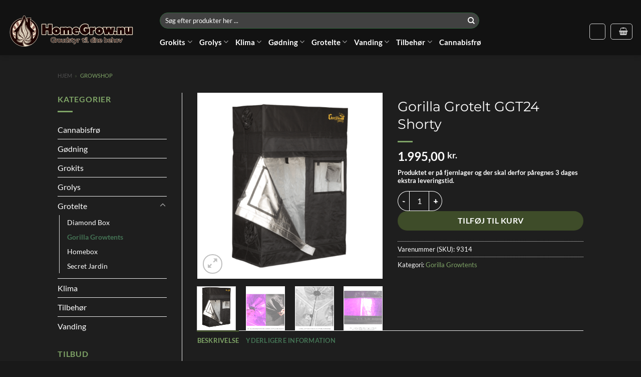

--- FILE ---
content_type: text/html; charset=UTF-8
request_url: https://homegrow.nu/growshop/grotelt/gorilla-grotelte/gorilla-grotelt-ggt24-shorty/
body_size: 71821
content:
<!DOCTYPE html>
<html lang="da-DK" class="loading-site no-js">
<head><meta charset="UTF-8" /><script>if(navigator.userAgent.match(/MSIE|Internet Explorer/i)||navigator.userAgent.match(/Trident\/7\..*?rv:11/i)){var href=document.location.href;if(!href.match(/[?&]nowprocket/)){if(href.indexOf("?")==-1){if(href.indexOf("#")==-1){document.location.href=href+"?nowprocket=1"}else{document.location.href=href.replace("#","?nowprocket=1#")}}else{if(href.indexOf("#")==-1){document.location.href=href+"&nowprocket=1"}else{document.location.href=href.replace("#","&nowprocket=1#")}}}}</script><script>(()=>{class RocketLazyLoadScripts{constructor(){this.v="2.0.3",this.userEvents=["keydown","keyup","mousedown","mouseup","mousemove","mouseover","mouseenter","mouseout","mouseleave","touchmove","touchstart","touchend","touchcancel","wheel","click","dblclick","input","visibilitychange"],this.attributeEvents=["onblur","onclick","oncontextmenu","ondblclick","onfocus","onmousedown","onmouseenter","onmouseleave","onmousemove","onmouseout","onmouseover","onmouseup","onmousewheel","onscroll","onsubmit"]}async t(){this.i(),this.o(),/iP(ad|hone)/.test(navigator.userAgent)&&this.h(),this.u(),this.l(this),this.m(),this.k(this),this.p(this),this._(),await Promise.all([this.R(),this.L()]),this.lastBreath=Date.now(),this.S(this),this.P(),this.D(),this.O(),this.M(),await this.C(this.delayedScripts.normal),await this.C(this.delayedScripts.defer),await this.C(this.delayedScripts.async),this.F("domReady"),await this.T(),await this.j(),await this.I(),this.F("windowLoad"),await this.A(),window.dispatchEvent(new Event("rocket-allScriptsLoaded")),this.everythingLoaded=!0,this.lastTouchEnd&&await new Promise((t=>setTimeout(t,500-Date.now()+this.lastTouchEnd))),this.H(),this.F("all"),this.U(),this.W()}i(){this.CSPIssue=sessionStorage.getItem("rocketCSPIssue"),document.addEventListener("securitypolicyviolation",(t=>{this.CSPIssue||"script-src-elem"!==t.violatedDirective||"data"!==t.blockedURI||(this.CSPIssue=!0,sessionStorage.setItem("rocketCSPIssue",!0))}),{isRocket:!0})}o(){window.addEventListener("pageshow",(t=>{this.persisted=t.persisted,this.realWindowLoadedFired=!0}),{isRocket:!0}),window.addEventListener("pagehide",(()=>{this.onFirstUserAction=null}),{isRocket:!0})}h(){let t;function e(e){t=e}window.addEventListener("touchstart",e,{isRocket:!0}),window.addEventListener("touchend",(function i(o){Math.abs(o.changedTouches[0].pageX-t.changedTouches[0].pageX)<10&&Math.abs(o.changedTouches[0].pageY-t.changedTouches[0].pageY)<10&&o.timeStamp-t.timeStamp<200&&(o.target.dispatchEvent(new PointerEvent("click",{target:o.target,bubbles:!0,cancelable:!0,detail:1})),event.preventDefault(),window.removeEventListener("touchstart",e,{isRocket:!0}),window.removeEventListener("touchend",i,{isRocket:!0}))}),{isRocket:!0})}q(t){this.userActionTriggered||("mousemove"!==t.type||this.firstMousemoveIgnored?"keyup"===t.type||"mouseover"===t.type||"mouseout"===t.type||(this.userActionTriggered=!0,this.onFirstUserAction&&this.onFirstUserAction()):this.firstMousemoveIgnored=!0),"click"===t.type&&t.preventDefault(),this.savedUserEvents.length>0&&(t.stopPropagation(),t.stopImmediatePropagation()),"touchstart"===this.lastEvent&&"touchend"===t.type&&(this.lastTouchEnd=Date.now()),"click"===t.type&&(this.lastTouchEnd=0),this.lastEvent=t.type,this.savedUserEvents.push(t)}u(){this.savedUserEvents=[],this.userEventHandler=this.q.bind(this),this.userEvents.forEach((t=>window.addEventListener(t,this.userEventHandler,{passive:!1,isRocket:!0})))}U(){this.userEvents.forEach((t=>window.removeEventListener(t,this.userEventHandler,{passive:!1,isRocket:!0}))),this.savedUserEvents.forEach((t=>{t.target.dispatchEvent(new window[t.constructor.name](t.type,t))}))}m(){this.eventsMutationObserver=new MutationObserver((t=>{const e="return false";for(const i of t){if("attributes"===i.type){const t=i.target.getAttribute(i.attributeName);t&&t!==e&&(i.target.setAttribute("data-rocket-"+i.attributeName,t),i.target["rocket"+i.attributeName]=new Function("event",t),i.target.setAttribute(i.attributeName,e))}"childList"===i.type&&i.addedNodes.forEach((t=>{if(t.nodeType===Node.ELEMENT_NODE)for(const i of t.attributes)this.attributeEvents.includes(i.name)&&i.value&&""!==i.value&&(t.setAttribute("data-rocket-"+i.name,i.value),t["rocket"+i.name]=new Function("event",i.value),t.setAttribute(i.name,e))}))}})),this.eventsMutationObserver.observe(document,{subtree:!0,childList:!0,attributeFilter:this.attributeEvents})}H(){this.eventsMutationObserver.disconnect(),this.attributeEvents.forEach((t=>{document.querySelectorAll("[data-rocket-"+t+"]").forEach((e=>{e.setAttribute(t,e.getAttribute("data-rocket-"+t)),e.removeAttribute("data-rocket-"+t)}))}))}k(t){Object.defineProperty(HTMLElement.prototype,"onclick",{get(){return this.rocketonclick||null},set(e){this.rocketonclick=e,this.setAttribute(t.everythingLoaded?"onclick":"data-rocket-onclick","this.rocketonclick(event)")}})}S(t){function e(e,i){let o=e[i];e[i]=null,Object.defineProperty(e,i,{get:()=>o,set(s){t.everythingLoaded?o=s:e["rocket"+i]=o=s}})}e(document,"onreadystatechange"),e(window,"onload"),e(window,"onpageshow");try{Object.defineProperty(document,"readyState",{get:()=>t.rocketReadyState,set(e){t.rocketReadyState=e},configurable:!0}),document.readyState="loading"}catch(t){console.log("WPRocket DJE readyState conflict, bypassing")}}l(t){this.originalAddEventListener=EventTarget.prototype.addEventListener,this.originalRemoveEventListener=EventTarget.prototype.removeEventListener,this.savedEventListeners=[],EventTarget.prototype.addEventListener=function(e,i,o){o&&o.isRocket||!t.B(e,this)&&!t.userEvents.includes(e)||t.B(e,this)&&!t.userActionTriggered||e.startsWith("rocket-")||t.everythingLoaded?t.originalAddEventListener.call(this,e,i,o):t.savedEventListeners.push({target:this,remove:!1,type:e,func:i,options:o})},EventTarget.prototype.removeEventListener=function(e,i,o){o&&o.isRocket||!t.B(e,this)&&!t.userEvents.includes(e)||t.B(e,this)&&!t.userActionTriggered||e.startsWith("rocket-")||t.everythingLoaded?t.originalRemoveEventListener.call(this,e,i,o):t.savedEventListeners.push({target:this,remove:!0,type:e,func:i,options:o})}}F(t){"all"===t&&(EventTarget.prototype.addEventListener=this.originalAddEventListener,EventTarget.prototype.removeEventListener=this.originalRemoveEventListener),this.savedEventListeners=this.savedEventListeners.filter((e=>{let i=e.type,o=e.target||window;return"domReady"===t&&"DOMContentLoaded"!==i&&"readystatechange"!==i||("windowLoad"===t&&"load"!==i&&"readystatechange"!==i&&"pageshow"!==i||(this.B(i,o)&&(i="rocket-"+i),e.remove?o.removeEventListener(i,e.func,e.options):o.addEventListener(i,e.func,e.options),!1))}))}p(t){let e;function i(e){return t.everythingLoaded?e:e.split(" ").map((t=>"load"===t||t.startsWith("load.")?"rocket-jquery-load":t)).join(" ")}function o(o){function s(e){const s=o.fn[e];o.fn[e]=o.fn.init.prototype[e]=function(){return this[0]===window&&t.userActionTriggered&&("string"==typeof arguments[0]||arguments[0]instanceof String?arguments[0]=i(arguments[0]):"object"==typeof arguments[0]&&Object.keys(arguments[0]).forEach((t=>{const e=arguments[0][t];delete arguments[0][t],arguments[0][i(t)]=e}))),s.apply(this,arguments),this}}if(o&&o.fn&&!t.allJQueries.includes(o)){const e={DOMContentLoaded:[],"rocket-DOMContentLoaded":[]};for(const t in e)document.addEventListener(t,(()=>{e[t].forEach((t=>t()))}),{isRocket:!0});o.fn.ready=o.fn.init.prototype.ready=function(i){function s(){parseInt(o.fn.jquery)>2?setTimeout((()=>i.bind(document)(o))):i.bind(document)(o)}return t.realDomReadyFired?!t.userActionTriggered||t.fauxDomReadyFired?s():e["rocket-DOMContentLoaded"].push(s):e.DOMContentLoaded.push(s),o([])},s("on"),s("one"),s("off"),t.allJQueries.push(o)}e=o}t.allJQueries=[],o(window.jQuery),Object.defineProperty(window,"jQuery",{get:()=>e,set(t){o(t)}})}P(){const t=new Map;document.write=document.writeln=function(e){const i=document.currentScript,o=document.createRange(),s=i.parentElement;let n=t.get(i);void 0===n&&(n=i.nextSibling,t.set(i,n));const c=document.createDocumentFragment();o.setStart(c,0),c.appendChild(o.createContextualFragment(e)),s.insertBefore(c,n)}}async R(){return new Promise((t=>{this.userActionTriggered?t():this.onFirstUserAction=t}))}async L(){return new Promise((t=>{document.addEventListener("DOMContentLoaded",(()=>{this.realDomReadyFired=!0,t()}),{isRocket:!0})}))}async I(){return this.realWindowLoadedFired?Promise.resolve():new Promise((t=>{window.addEventListener("load",t,{isRocket:!0})}))}M(){this.pendingScripts=[];this.scriptsMutationObserver=new MutationObserver((t=>{for(const e of t)e.addedNodes.forEach((t=>{"SCRIPT"!==t.tagName||t.noModule||t.isWPRocket||this.pendingScripts.push({script:t,promise:new Promise((e=>{const i=()=>{const i=this.pendingScripts.findIndex((e=>e.script===t));i>=0&&this.pendingScripts.splice(i,1),e()};t.addEventListener("load",i,{isRocket:!0}),t.addEventListener("error",i,{isRocket:!0}),setTimeout(i,1e3)}))})}))})),this.scriptsMutationObserver.observe(document,{childList:!0,subtree:!0})}async j(){await this.J(),this.pendingScripts.length?(await this.pendingScripts[0].promise,await this.j()):this.scriptsMutationObserver.disconnect()}D(){this.delayedScripts={normal:[],async:[],defer:[]},document.querySelectorAll("script[type$=rocketlazyloadscript]").forEach((t=>{t.hasAttribute("data-rocket-src")?t.hasAttribute("async")&&!1!==t.async?this.delayedScripts.async.push(t):t.hasAttribute("defer")&&!1!==t.defer||"module"===t.getAttribute("data-rocket-type")?this.delayedScripts.defer.push(t):this.delayedScripts.normal.push(t):this.delayedScripts.normal.push(t)}))}async _(){await this.L();let t=[];document.querySelectorAll("script[type$=rocketlazyloadscript][data-rocket-src]").forEach((e=>{let i=e.getAttribute("data-rocket-src");if(i&&!i.startsWith("data:")){i.startsWith("//")&&(i=location.protocol+i);try{const o=new URL(i).origin;o!==location.origin&&t.push({src:o,crossOrigin:e.crossOrigin||"module"===e.getAttribute("data-rocket-type")})}catch(t){}}})),t=[...new Map(t.map((t=>[JSON.stringify(t),t]))).values()],this.N(t,"preconnect")}async $(t){if(await this.G(),!0!==t.noModule||!("noModule"in HTMLScriptElement.prototype))return new Promise((e=>{let i;function o(){(i||t).setAttribute("data-rocket-status","executed"),e()}try{if(navigator.userAgent.includes("Firefox/")||""===navigator.vendor||this.CSPIssue)i=document.createElement("script"),[...t.attributes].forEach((t=>{let e=t.nodeName;"type"!==e&&("data-rocket-type"===e&&(e="type"),"data-rocket-src"===e&&(e="src"),i.setAttribute(e,t.nodeValue))})),t.text&&(i.text=t.text),t.nonce&&(i.nonce=t.nonce),i.hasAttribute("src")?(i.addEventListener("load",o,{isRocket:!0}),i.addEventListener("error",(()=>{i.setAttribute("data-rocket-status","failed-network"),e()}),{isRocket:!0}),setTimeout((()=>{i.isConnected||e()}),1)):(i.text=t.text,o()),i.isWPRocket=!0,t.parentNode.replaceChild(i,t);else{const i=t.getAttribute("data-rocket-type"),s=t.getAttribute("data-rocket-src");i?(t.type=i,t.removeAttribute("data-rocket-type")):t.removeAttribute("type"),t.addEventListener("load",o,{isRocket:!0}),t.addEventListener("error",(i=>{this.CSPIssue&&i.target.src.startsWith("data:")?(console.log("WPRocket: CSP fallback activated"),t.removeAttribute("src"),this.$(t).then(e)):(t.setAttribute("data-rocket-status","failed-network"),e())}),{isRocket:!0}),s?(t.fetchPriority="high",t.removeAttribute("data-rocket-src"),t.src=s):t.src="data:text/javascript;base64,"+window.btoa(unescape(encodeURIComponent(t.text)))}}catch(i){t.setAttribute("data-rocket-status","failed-transform"),e()}}));t.setAttribute("data-rocket-status","skipped")}async C(t){const e=t.shift();return e?(e.isConnected&&await this.$(e),this.C(t)):Promise.resolve()}O(){this.N([...this.delayedScripts.normal,...this.delayedScripts.defer,...this.delayedScripts.async],"preload")}N(t,e){this.trash=this.trash||[];let i=!0;var o=document.createDocumentFragment();t.forEach((t=>{const s=t.getAttribute&&t.getAttribute("data-rocket-src")||t.src;if(s&&!s.startsWith("data:")){const n=document.createElement("link");n.href=s,n.rel=e,"preconnect"!==e&&(n.as="script",n.fetchPriority=i?"high":"low"),t.getAttribute&&"module"===t.getAttribute("data-rocket-type")&&(n.crossOrigin=!0),t.crossOrigin&&(n.crossOrigin=t.crossOrigin),t.integrity&&(n.integrity=t.integrity),t.nonce&&(n.nonce=t.nonce),o.appendChild(n),this.trash.push(n),i=!1}})),document.head.appendChild(o)}W(){this.trash.forEach((t=>t.remove()))}async T(){try{document.readyState="interactive"}catch(t){}this.fauxDomReadyFired=!0;try{await this.G(),document.dispatchEvent(new Event("rocket-readystatechange")),await this.G(),document.rocketonreadystatechange&&document.rocketonreadystatechange(),await this.G(),document.dispatchEvent(new Event("rocket-DOMContentLoaded")),await this.G(),window.dispatchEvent(new Event("rocket-DOMContentLoaded"))}catch(t){console.error(t)}}async A(){try{document.readyState="complete"}catch(t){}try{await this.G(),document.dispatchEvent(new Event("rocket-readystatechange")),await this.G(),document.rocketonreadystatechange&&document.rocketonreadystatechange(),await this.G(),window.dispatchEvent(new Event("rocket-load")),await this.G(),window.rocketonload&&window.rocketonload(),await this.G(),this.allJQueries.forEach((t=>t(window).trigger("rocket-jquery-load"))),await this.G();const t=new Event("rocket-pageshow");t.persisted=this.persisted,window.dispatchEvent(t),await this.G(),window.rocketonpageshow&&window.rocketonpageshow({persisted:this.persisted})}catch(t){console.error(t)}}async G(){Date.now()-this.lastBreath>45&&(await this.J(),this.lastBreath=Date.now())}async J(){return document.hidden?new Promise((t=>setTimeout(t))):new Promise((t=>requestAnimationFrame(t)))}B(t,e){return e===document&&"readystatechange"===t||(e===document&&"DOMContentLoaded"===t||(e===window&&"DOMContentLoaded"===t||(e===window&&"load"===t||e===window&&"pageshow"===t)))}static run(){(new RocketLazyLoadScripts).t()}}RocketLazyLoadScripts.run()})();</script>
	
	<link rel="profile" href="https://gmpg.org/xfn/11" />
	<link rel="pingback" href="https://homegrow.nu/xmlrpc.php" />

	<script type="rocketlazyloadscript">(function(html){html.className = html.className.replace(/\bno-js\b/,'js')})(document.documentElement);</script>
<meta name='robots' content='index, follow, max-image-preview:large, max-snippet:-1, max-video-preview:-1' />
	<style></style>
	
	<!-- This site is optimized with the Yoast SEO plugin v26.7 - https://yoast.com/wordpress/plugins/seo/ -->
	<title>Gorilla Grotelt GGT24 Shorty - HomeGrow.nu - HomeGrow.nu</title>
<link crossorigin data-rocket-preload as="font" href="https://homegrow.nu/wp-content/themes/flatsome/assets/css/icons/fl-icons.woff2?v=3.19.15" rel="preload">
<link crossorigin data-rocket-preload as="font" href="https://homegrow.nu/wp-content/fonts/montserrat/JTUHjIg1_i6t8kCHKm4532VJOt5-QNFgpCtr6Hw5aXo.woff2" rel="preload">
<link crossorigin data-rocket-preload as="font" href="https://homegrow.nu/wp-content/fonts/lato/S6uyw4BMUTPHjx4wXg.woff2" rel="preload">
<link crossorigin data-rocket-preload as="font" href="https://homegrow.nu/wp-content/fonts/lato/S6u9w4BMUTPHh6UVSwiPGQ.woff2" rel="preload">
<style id="wpr-usedcss">img:is([sizes=auto i],[sizes^="auto," i]){contain-intrinsic-size:3000px 1500px}:root{--wp-admin-theme-color:#3858e9;--wp-admin-theme-color--rgb:56,88,233;--wp-admin-theme-color-darker-10:#2145e6;--wp-admin-theme-color-darker-10--rgb:33,69,230;--wp-admin-theme-color-darker-20:#183ad6;--wp-admin-theme-color-darker-20--rgb:24,58,214;--wp-admin-border-width-focus:2px}[role=region]{position:relative}:root{--wp-admin-theme-color:#007cba;--wp-admin-theme-color--rgb:0,124,186;--wp-admin-theme-color-darker-10:#006ba1;--wp-admin-theme-color-darker-10--rgb:0,107,161;--wp-admin-theme-color-darker-20:#005a87;--wp-admin-theme-color-darker-20--rgb:0,90,135;--wp-admin-border-width-focus:2px;--wp-block-synced-color:#7a00df;--wp-block-synced-color--rgb:122,0,223;--wp-bound-block-color:var(--wp-block-synced-color)}@media (min-resolution:192dpi){:root{--wp-admin-border-width-focus:1.5px}}:where(.wp-block-popup-maker-cta-button__link){border-radius:9999px;box-shadow:none;padding:1rem 2.25rem;text-decoration:none}:root :where(.wp-block-popup-maker-cta-button){font-family:inherit;font-size:var(--wp--preset--font-size--medium);font-style:normal;line-height:inherit}:root :where(.wp-block-popup-maker-cta-button .wp-block-popup-maker-cta-button__link.is-style-outline),:root :where(.wp-block-popup-maker-cta-button.is-style-outline>.wp-block-popup-maker-cta-button__link){border:1px solid;padding:calc(1rem - 1px) calc(2.25rem - 1px)}:root :where(.wp-block-popup-maker-cta-button .wp-block-popup-maker-cta-button__link.is-style-outline:not(.has-text-color)),:root :where(.wp-block-popup-maker-cta-button.is-style-outline>.wp-block-popup-maker-cta-button__link:not(.has-text-color)){color:currentColor}:root :where(.wp-block-popup-maker-cta-button .wp-block-popup-maker-cta-button__link.is-style-outline:not(.has-background)),:root :where(.wp-block-popup-maker-cta-button.is-style-outline>.wp-block-popup-maker-cta-button__link:not(.has-background)){background-color:#0000;background-image:none}:root :where(.wp-block-popup-maker-cta-button.is-style-outline>.wp-block-popup-maker-cta-button__link.wp-block-popup-maker-cta-button__link:not(.has-background):hover){background-color:color-mix(in srgb,var(--wp--preset--color--contrast) 5%,#0000)}@supports not (background-color:color-mix(in srgb,red 50%,blue)){:where(.wp-block-popup-maker-cta-button:not(.is-style-outline))>.wp-block-popup-maker-cta-button__link:not(.is-style-outline):hover{filter:brightness(.85)}:where(.wp-block-popup-maker-cta-button.is-style-outline>.wp-block-popup-maker-cta-button__link.wp-block-popup-maker-cta-button__link:not(.has-background):hover){filter:brightness(1.05)}}.woocommerce form .form-row .required{visibility:visible}.njt-nofi-container{z-index:999;width:100%}.njt-nofi-notification-bar{position:relative;display:flex;align-items:center;padding:0 10px}.njt-nofi-notification-bar .njt-nofi-content{text-align:center;margin:auto;padding:10px 50px}.njt-nofi-notification-bar .njt-nofi-text{display:inline-block}.njt-nofi-notification-bar .njt-nofi-button{display:inline-block}.njt-nofi-padding-text{padding:5px}.njt-nofi-notification-bar .njt-nofi-button .njt-nofi-button-text{text-decoration:none}.njt-nofi-button-text.njt-nofi-padding-text{padding:8px 12px}.njt-nofi-notification-bar .njt-nofi-button{transition:transform .5s;min-width:fit-content}.njt-nofi-notification-bar .njt-nofi-button:hover{-ms-transform:scale(1.05);-webkit-transform:scale(1.05);transform:scale(1.05)}.njt-nofi-notification-bar .njt-nofi-hide{text-decoration:none;display:flex;align-items:center}.njt-nofi-notification-bar .njt-nofi-hide span{display:flex;align-items:center}.njt-nofi-notification-bar .njt-nofi-hide .njt-nofi-close-icon{width:100%;height:100%;padding:7px}.njt-nofi-close-icon-container{width:25px;height:25px;border-radius:50px;background:#0000002e;transition:transform .5s;display:flex;align-items:center}.njt-nofi-notification-bar .njt-nofi-hide .njt-nofi-close-icon-container:hover{-ms-transform:scale(1.1);-webkit-transform:scale(1.1);transform:scale(1.1)}.njt-nofi-display-toggle{position:absolute;right:15px;z-index:9999;padding:8px 5px;display:none;text-decoration:none}.njt-nofi-display-toggle .njt-nofi-display-toggle-icon{-webkit-transform:rotate(45deg) translate3d(0,0,0);transform:rotate(45deg) translate3d(0,0,0);width:100%;height:100%;padding:7px}.njt-nofi-display-toggle .njt-nofi-display-toggle-icon:hover{-ms-transform:scale(1.2) rotate(45deg) translate3d(0,0,0);-webkit-transform:scale(1.2) rotate(45deg) translate3d(0,0,0);transform:scale(1.2) rotate(45deg) translate3d(0,0,0)}.njt-nofi-align-content{display:flex;justify-content:center;align-items:center}.njt-display-none{display:none}@media only screen and (max-width:480px){.njt-nofi-align-content{flex-wrap:wrap}.njt-nofi-notification-bar .njt-nofi-content{padding:10px 20px}.njt-nofi-notification-bar .njt-nofi-hide{right:5px;top:12px}}.widget_shopping_cart a.button.vipps-express-checkout{color:transparent;background-color:#fff;float:none;margin-top:.5em;margin-bottom:0;margin-left:auto;margin-right:auto;clear:both}.woocommerce-cart-tab-container .widget_shopping_cart a.button.vipps-express-checkout{min-width:190px}img.inline{height:2ex;display:inline;vertical-align:text-bottom}body.processing{cursor:progress}@-ms-keyframes f_fadeG{0%{background-color:rgba(254,90,36,.97);background-color:var(--oncolor)}100%{background-color:#fff}}.ux-swatch{align-items:center;box-shadow:0 0 0 1px #d5d5d5;cursor:pointer;display:flex;justify-content:center;position:relative;white-space:nowrap}.ux-swatch:hover:not(.selected):not(.disabled){box-shadow:0 0 0 1px #999}.ux-swatch.disabled{cursor:default;opacity:.5}.ux-swatches{--swatch-size-x-small:15px;--swatch-size-small:20px;--swatch-size-medium:30px;--swatch-size-large:45px;--swatch-size-x-large:70px;align-items:center;display:flex;flex-wrap:wrap;gap:10px;margin:5px 0}.ux-swatches__limiter{cursor:pointer;font-size:.8rem}.has-hover .ux-swatch-active [class*=image-] img,.has-hover:hover .ux-swatch-active [class*=image-] img{filter:none;opacity:1;transform:none}.text-center .ux-swatches,.text-center .variations .label{justify-content:center}.text-center .ux-swatch+.ux-swatches__limiter{margin-left:0;margin-right:0}@keyframes rotate-forever{0%{transform:rotate(0)}to{transform:rotate(1turn)}}.pum-container,.pum-content,.pum-content+.pum-close,.pum-content+.pum-close:active,.pum-content+.pum-close:focus,.pum-content+.pum-close:hover,.pum-overlay,.pum-title{background:0 0;border:none;bottom:auto;clear:none;cursor:default;float:none;font-family:inherit;font-size:medium;font-style:normal;font-weight:400;height:auto;left:auto;letter-spacing:normal;line-height:normal;max-height:none;max-width:none;min-height:0;min-width:0;overflow:visible;position:static;right:auto;text-align:left;text-decoration:none;text-indent:0;text-transform:none;top:auto;visibility:visible;white-space:normal;width:auto;z-index:auto}.pum-content,.pum-title{position:relative;z-index:1}.pum-overlay{bottom:0;display:none;height:100%;left:0;overflow:auto;overflow:initial;position:fixed;right:0;top:0;transition:all .15s ease-in-out;width:100%;z-index:1999999999}.pum-overlay,.pum-overlay *,.pum-overlay :after,.pum-overlay :before,.pum-overlay:after,.pum-overlay:before{box-sizing:border-box}.pum-container{margin-bottom:3em;position:absolute;top:100px;z-index:1999999999}.pum-container.custom-position{left:auto;margin-left:inherit;top:auto}.pum-container .pum-title{margin-bottom:.5em}.pum-container .pum-content:focus{outline:0}.pum-container .pum-content>:first-child{margin-top:0}.pum-container .pum-content>:last-child{margin-bottom:0}.pum-container .pum-content+.pum-close{background-color:#0000;cursor:pointer;line-height:1;min-width:1em;position:absolute;text-align:center;text-decoration:none;z-index:2}.pum-container .pum-content+.pum-close>span{position:relative;z-index:1}.pum-overlay.pum-overlay-disabled{visibility:hidden}.pum-overlay.pum-overlay-disabled::-webkit-scrollbar{display:block}.pum-overlay.pum-overlay-disabled .pum-container{visibility:visible}html.pum-open.pum-open-overlay,html.pum-open.pum-open-overlay.pum-open-fixed .pum-overlay{overflow:hidden}html.pum-open.pum-open-overlay.pum-open-fixed .pum-container{position:fixed}html.pum-open.pum-open-overlay.pum-open-scrollable body>:not([aria-modal=true]){padding-right:15px}html.pum-open.pum-open-overlay.pum-open-scrollable .pum-overlay.pum-active{overflow-y:scroll;-webkit-overflow-scrolling:touch}html.pum-open.pum-open-overlay-disabled.pum-open-fixed .pum-container{position:fixed}html.pum-open.pum-open-overlay-disabled.pum-open-scrollable .pum-overlay.pum-active{height:auto;position:static;width:auto}.pum-form__field{margin-bottom:1em}.pum-form__field label{font-weight:700}.pum-form__field select{font-size:18px;line-height:26px;margin:0 auto;padding:3px;text-align:center;vertical-align:middle}.pum-form__field select{padding:5px 3px}.pum-form__loader{animation-duration:.75s;animation-iteration-count:infinite;animation-name:rotate-forever;animation-timing-function:linear;border:.25em solid #00000080;border-radius:50%;border-right-color:#0000;display:inline-block;font-size:2em;height:.75em;width:.75em}.pum-form__messages{border:1px solid #00000040;display:none;margin-bottom:.5em;padding:1em;position:relative}.pum-form__message{margin-bottom:.5em}.pum-form__message:last-child{margin-bottom:0}.pum-form--loading{opacity:.5}.popmake-close{cursor:pointer}.pum-theme-31333,.pum-theme-hello-box{background-color:rgba(0,0,0,.75)}.pum-theme-31333 .pum-container,.pum-theme-hello-box .pum-container{padding:15px;border-radius:25px;border:8px solid #638226;box-shadow:0 0 0 0 rgba(2,2,2,0);background-color:#383838}.pum-theme-31333 .pum-title,.pum-theme-hello-box .pum-title{color:#fff;text-align:left;text-shadow:0 0 0 rgba(2,2,2,.23);font-family:Montserrat;font-weight:100;font-size:32px;line-height:36px}.pum-theme-31333 .pum-content,.pum-theme-hello-box .pum-content{color:#fff;font-family:Montserrat;font-weight:300}.pum-theme-31333 .pum-content+.pum-close,.pum-theme-hello-box .pum-content+.pum-close{position:absolute;height:auto;width:auto;left:auto;right:-5px;bottom:auto;top:-45px;padding:0;color:#2d2d2d;font-family:Montserrat;font-weight:100;font-size:32px;line-height:28px;border:1px #fff;border-radius:25px;box-shadow:0 0 0 0 rgba(2,2,2,.23);text-shadow:0 0 0 rgba(0,0,0,.23);background-color:#fff}#pum-31339{z-index:1999999999}html{-ms-text-size-adjust:100%;-webkit-text-size-adjust:100%;font-family:sans-serif}body{margin:0}aside,footer,header,main,menu,nav,section{display:block}audio,progress,video{display:inline-block}audio:not([controls]){display:none;height:0}progress{vertical-align:baseline}[hidden],template{display:none}a{background-color:transparent}a:active,a:hover{outline-width:0}b,strong{font-weight:inherit;font-weight:bolder}small{display:inline-block;font-size:80%}img{border-style:none}svg:not(:root){overflow:hidden}button,input,select,textarea{font:inherit}optgroup{font-weight:700}button,input,select{overflow:visible}button,select{text-transform:none}[type=button],[type=submit],button{cursor:pointer}[disabled]{cursor:default}[type=submit],button,html [type=button]{-webkit-appearance:button}button::-moz-focus-inner,input::-moz-focus-inner{border:0;padding:0}button:-moz-focusring,input:-moz-focusring{outline:ButtonText dotted 1px}fieldset{border:1px solid silver;margin:0 2px;padding:.35em .625em .75em}legend{box-sizing:border-box;color:inherit;display:table;max-width:100%;padding:0;white-space:normal}textarea{overflow:auto}[type=checkbox],[type=radio]{box-sizing:border-box;padding:0}[type=number]::-webkit-inner-spin-button,[type=number]::-webkit-outer-spin-button{height:auto}[type=search]{-webkit-appearance:textfield}[type=search]::-webkit-search-cancel-button,[type=search]::-webkit-search-decoration{-webkit-appearance:none}*,:after,:before,html{box-sizing:border-box}html{-webkit-tap-highlight-color:transparent;background-attachment:fixed}body{-webkit-font-smoothing:antialiased;-moz-osx-font-smoothing:grayscale;color:#777}img{display:inline-block;height:auto;max-width:100%;vertical-align:middle}p:empty{display:none}a,button,input{touch-action:manipulation}ins{text-decoration:none}iframe,object{max-width:100%}.col{margin:0;padding:0 15px 30px;position:relative;width:100%}.col-fit{flex:1}.col-inner{background-position:50% 50%;background-repeat:no-repeat;background-size:cover;flex:1 0 auto;margin-left:auto;margin-right:auto;position:relative;width:100%}@media screen and (max-width:849px){.col{padding-bottom:30px}}.small-columns-1 .flickity-slider>.col{flex-basis:100%;max-width:100%}.small-columns-2 .flickity-slider>.col,.small-columns-2>.col{flex-basis:50%;max-width:50%}.small-columns-3 .flickity-slider>.col{flex-basis:33.3333333333%;max-width:33.3333333333%}.small-columns-4 .flickity-slider>.col,.small-columns-4>.col{flex-basis:25%;max-width:25%}.small-columns-5 .flickity-slider>.col{flex-basis:20%;max-width:20%}.small-columns-6 .flickity-slider>.col{flex-basis:16.6666666667%;max-width:16.6666666667%}.small-columns-7 .flickity-slider>.col{flex-basis:14.2857142857%;max-width:14.2857142857%}.small-columns-8 .flickity-slider>.col{flex-basis:12.5%;max-width:12.5%}@media screen and (min-width:550px){.medium-columns-1 .flickity-slider>.col{flex-basis:100%;max-width:100%}.medium-columns-2 .flickity-slider>.col{flex-basis:50%;max-width:50%}.medium-columns-3 .flickity-slider>.col,.medium-columns-3>.col{flex-basis:33.3333333333%;max-width:33.3333333333%}.medium-columns-4 .flickity-slider>.col{flex-basis:25%;max-width:25%}.medium-columns-5 .flickity-slider>.col{flex-basis:20%;max-width:20%}.medium-columns-6 .flickity-slider>.col{flex-basis:16.6666666667%;max-width:16.6666666667%}.medium-columns-7 .flickity-slider>.col{flex-basis:14.2857142857%;max-width:14.2857142857%}.medium-columns-8 .flickity-slider>.col{flex-basis:12.5%;max-width:12.5%}}@media screen and (min-width:850px){.col:first-child .col-inner{margin-left:auto;margin-right:0}.col+.col .col-inner{margin-left:0;margin-right:auto}.row-divided>.col+.col:not(.large-12){border-left:1px solid #ececec}.large-3{flex-basis:25%;max-width:25%}.large-6{flex-basis:50%;max-width:50%}.large-9{flex-basis:75%;max-width:75%}.large-columns-1 .flickity-slider>.col,.large-columns-1>.col{flex-basis:100%;max-width:100%}.large-columns-2 .flickity-slider>.col{flex-basis:50%;max-width:50%}.large-columns-3 .flickity-slider>.col{flex-basis:33.3333333333%;max-width:33.3333333333%}.large-columns-4 .flickity-slider>.col,.large-columns-4>.col{flex-basis:25%;max-width:25%}.large-columns-5 .flickity-slider>.col{flex-basis:20%;max-width:20%}.large-columns-6 .flickity-slider>.col{flex-basis:16.6666666667%;max-width:16.6666666667%}.large-columns-7 .flickity-slider>.col{flex-basis:14.2857142857%;max-width:14.2857142857%}.large-columns-8 .flickity-slider>.col{flex-basis:12.5%;max-width:12.5%}}.container,.container-width,.row{margin-left:auto;margin-right:auto;width:100%}.container{padding-left:15px;padding-right:15px}.container,.container-width,.row{max-width:1080px}.row.row-collapse{max-width:1050px}.row.row-small{max-width:1065px}.row.row-large{max-width:1110px}.flex-row{align-items:center;display:flex;flex-flow:row nowrap;justify-content:space-between;width:100%}.flex-row-col{display:flex;flex-direction:column;justify-content:flex-start}.text-center .flex-row{justify-content:center}.header .flex-row{height:100%}.flex-col{max-height:100%}.flex-grow{-ms-flex-negative:1;-ms-flex-preferred-size:auto!important;flex:1}.flex-center{margin:0 auto}.flex-left{margin-right:auto}.flex-right{margin-left:auto}.flex-has-center>.flex-col:not(.flex-center),.flex-has-center>.flex-row>.flex-col:not(.flex-center){flex:1}@media(max-width:849px){.medium-flex-wrap{flex-flow:column wrap}.medium-flex-wrap .flex-col{flex-grow:0;padding-bottom:5px;padding-top:5px;width:100%}.medium-text-center .flex-row{justify-content:center}}@media(min-width:850px){.col2-set{display:flex}.col2-set>div+div{padding-left:30px}}.grid-col .flickity-slider>.img,.grid-col .slider:not(.flickity-enabled){bottom:0;height:100%;-o-object-fit:cover;object-fit:cover;padding:0!important;position:absolute!important;top:0;width:100%}.grid-col .flickity-viewport{height:100%!important}@media (-ms-high-contrast:none){.payment-icon svg{max-width:50px}.slider-nav-circle .flickity-prev-next-button svg{height:36px!important}.nav>li>a>i{top:-1px}}.gallery,.row{display:flex;flex-flow:row wrap;width:100%}.row>div:not(.col):not([class^=col-]):not([class*=" col-"]){width:100%!important}.row.row-grid{display:block}.row.row-grid>.col{float:left}.container .row:not(.row-collapse),.lightbox-content .row:not(.row-collapse),.row .gallery,.row .row:not(.row-collapse){margin-left:-15px;margin-right:-15px;padding-left:0;padding-right:0;width:auto}.row .container{padding-left:0;padding-right:0}.banner+.row:not(.row-collapse),.banner-grid-wrapper+.row:not(.row-collapse),.section+.row:not(.row-collapse),.slider-wrapper+.row:not(.row-collapse){margin-top:30px}.row-collapse{padding:0}.row-collapse>.col,.row-collapse>.flickity-viewport>.flickity-slider>.col{padding:0!important}.row-collapse>.col .container{max-width:100%}.container .row-small:not(.row-collapse),.row .row-small:not(.row-collapse){margin-bottom:0;margin-left:-10px;margin-right:-10px}.row-small>.col,.row-small>.flickity-viewport>.flickity-slider>.col{margin-bottom:0;padding:0 9.8px 19.6px}.container .row-xsmall:not(.row-collapse),.row .row-xsmall:not(.row-collapse){margin-bottom:0;margin-left:-2px;margin-right:-2px}.row-xsmall>.flickity-viewport>.flickity-slider>.col{margin-bottom:0;padding:0 2px 3px}@media screen and (min-width:850px){.row-large{padding-left:0;padding-right:0}.container .row-large:not(.row-collapse),.row .row-large:not(.row-collapse){margin-bottom:0;margin-left:-30px;margin-right:-30px}.row-large>.col,.row-large>.flickity-viewport>.flickity-slider>.col{margin-bottom:0;padding:0 30px 30px}}.section{align-items:center;display:flex;flex-flow:row;min-height:auto;padding:30px 0;position:relative;width:100%}.section.dark{background-color:#666}.container .section,.row .section{padding-left:30px;padding-right:30px}.nav-dropdown{background-color:#fff;color:#777;display:table;left:-99999px;margin:0;max-height:0;min-width:260px;opacity:0;padding:20px 0;position:absolute;text-align:left;transition:opacity .25s,visibility .25s;visibility:hidden;z-index:9}.dark.nav-dropdown{color:#f1f1f1}.nav-dropdown:after{clear:both;content:"";display:block;height:0;visibility:hidden}.nav-dropdown li{display:block;margin:0;vertical-align:top}.nav-dropdown li ul{margin:0;padding:0}.nav-dropdown>li.html{min-width:260px}.no-js li.has-dropdown:hover>.nav-dropdown,li.current-dropdown>.nav-dropdown{left:-15px;max-height:inherit;opacity:1;visibility:visible}.nav-right li.current-dropdown:last-child>.nav-dropdown,.nav-right li.has-dropdown:hover:last-child>.nav-dropdown{left:auto;right:-15px}.nav-dropdown>li>a{display:block;line-height:1.3;padding:10px 20px;width:auto}.nav-dropdown>li:last-child:not(.nav-dropdown-col)>a{border-bottom:0!important}.nav-dropdown .menu-item-has-children>a,.nav-dropdown .title>a{color:#000;font-size:.8em;font-weight:bolder;text-transform:uppercase}.nav-dropdown.nav-dropdown-simple>li>a:hover{background-color:rgba(0,0,0,.03)}.nav-dropdown.nav-dropdown-simple li.html{padding:0 20px 10px}.menu-item-has-block .nav-dropdown{padding:0}.menu-item-has-block .nav-dropdown .col-inner ul:not(.nav.nav-vertical) li:not(.tab):not([class^=bullet-]){display:list-item;margin-left:1.3em!important}li.current-dropdown>.nav-dropdown-full,li.has-dropdown:hover>.nav-dropdown-full{display:flex;flex-wrap:wrap;left:50%!important;margin-left:0!important;margin-right:0!important;max-width:1150px!important;position:fixed;right:auto;transform:translateX(-50%);transition:opacity .3s!important;width:100%}.nav-dropdown-has-arrow li.has-dropdown:after,.nav-dropdown-has-arrow li.has-dropdown:before{border:solid transparent;bottom:-2px;content:"";height:0;left:50%;opacity:0;pointer-events:none;position:absolute;width:0;z-index:10}.nav-dropdown-has-arrow li.has-dropdown:after{border-color:hsla(0,0%,87%,0) hsla(0,0%,87%,0) #fff;border-width:8px;margin-left:-8px}.nav-dropdown-has-arrow li.has-dropdown:before{border-width:11px;margin-left:-11px;z-index:-999}.nav-dropdown-has-arrow .ux-nav-vertical-menu .menu-item-design-default:after,.nav-dropdown-has-arrow .ux-nav-vertical-menu .menu-item-design-default:before,.nav-dropdown-has-arrow li.has-dropdown.menu-item-design-container-width:after,.nav-dropdown-has-arrow li.has-dropdown.menu-item-design-container-width:before,.nav-dropdown-has-arrow li.has-dropdown.menu-item-design-full-width:after,.nav-dropdown-has-arrow li.has-dropdown.menu-item-design-full-width:before{display:none}.nav-dropdown-has-shadow .nav-dropdown{box-shadow:1px 1px 15px rgba(0,0,0,.15)}.nav-dropdown-has-arrow.nav-dropdown-has-border li.has-dropdown:before{border-bottom-color:#ddd}.nav-dropdown-has-border .nav-dropdown{border:2px solid #ddd}.nav-dropdown-has-arrow li.current-dropdown.has-dropdown:after,.nav-dropdown-has-arrow li.current-dropdown.has-dropdown:before{opacity:1;transition:opacity .25s}.nav p{margin:0;padding-bottom:0}.nav,.nav ul:not(.nav-dropdown){margin:0;padding:0}.nav>li>a.button,.nav>li>button{margin-bottom:0}.nav{align-items:center;display:flex;flex-flow:row wrap;width:100%}.nav,.nav>li{position:relative}.nav>li{display:inline-block;list-style:none;margin:0 7px;padding:0;transition:background-color .3s}.nav>li>a{align-items:center;display:inline-flex;flex-wrap:wrap;padding:10px 0}.html .nav>li>a{padding-bottom:0;padding-top:0}.nav-small .nav>li>a,.nav.nav-small>li>a{font-weight:400;padding-bottom:5px;padding-top:5px;vertical-align:top}.nav-small.nav>li.html{font-size:.75em}.nav-center{justify-content:center}.nav-left{justify-content:flex-start}.nav-right{justify-content:flex-end}@media(max-width:849px){.medium-nav-center{justify-content:center}}.nav-dropdown>li>a,.nav>li>a{color:hsla(0,0%,40%,.85);transition:all .2s}.nav-dropdown>li>a{display:block}.nav-dropdown li.active>a,.nav-dropdown>li>a:hover,.nav>li.active>a,.nav>li.current>a,.nav>li>a.active,.nav>li>a.current,.nav>li>a:hover{color:hsla(0,0%,7%,.85)}.nav li:first-child{margin-left:0!important}.nav li:last-child{margin-right:0!important}.nav-uppercase>li>a{font-weight:bolder;letter-spacing:.02em;text-transform:uppercase}li.html .row,li.html form,li.html input,li.html select{margin:0}li.html>.button{margin-bottom:0}.off-canvas .mobile-sidebar-slide{bottom:0;overflow:hidden;position:fixed;top:0;width:100%}.off-canvas .mobile-sidebar-slide .sidebar-menu{height:100%;padding-bottom:0;padding-top:0;transform:translateX(0);transition:transform .3s;will-change:transform}.mobile-sidebar-levels-2 .nav-slide>li>.sub-menu>li:not(.nav-slide-header),.mobile-sidebar-levels-2 .nav-slide>li>ul.children>li:not(.nav-slide-header){border-top:1px solid #ececec;margin-bottom:0;margin-top:0;transition:background-color .3s}.mobile-sidebar-levels-2 .nav-slide>li>.sub-menu>li:not(.nav-slide-header)>a,.mobile-sidebar-levels-2 .nav-slide>li>ul.children>li:not(.nav-slide-header)>a{color:hsla(0,0%,40%,.85);font-size:.8em;letter-spacing:.02em;padding-bottom:15px;padding-left:20px;padding-top:15px;text-transform:uppercase}.mobile-sidebar-levels-2 .nav-slide>li>.sub-menu>li:not(.nav-slide-header).active,.mobile-sidebar-levels-2 .nav-slide>li>.sub-menu>li:not(.nav-slide-header):hover,.mobile-sidebar-levels-2 .nav-slide>li>ul.children>li:not(.nav-slide-header).active,.mobile-sidebar-levels-2 .nav-slide>li>ul.children>li:not(.nav-slide-header):hover{background-color:rgba(0,0,0,.05)}.mobile-sidebar-levels-2 .nav-slide>li>.sub-menu>li:not(.nav-slide-header)>.sub-menu,.mobile-sidebar-levels-2 .nav-slide>li>.sub-menu>li:not(.nav-slide-header)>ul.children,.mobile-sidebar-levels-2 .nav-slide>li>ul.children>li:not(.nav-slide-header)>.sub-menu,.mobile-sidebar-levels-2 .nav-slide>li>ul.children>li:not(.nav-slide-header)>ul.children{-webkit-overflow-scrolling:touch;bottom:0;display:none;left:200%;opacity:1;overflow:visible;overflow-y:auto;padding-bottom:20px;padding-right:0;padding-top:20px;position:fixed;top:0;transform:none;width:100%}.mobile-sidebar-levels-2 .nav-slide>li>.sub-menu>li:not(.nav-slide-header)>.sub-menu>li,.mobile-sidebar-levels-2 .nav-slide>li>.sub-menu>li:not(.nav-slide-header)>ul.children>li,.mobile-sidebar-levels-2 .nav-slide>li>ul.children>li:not(.nav-slide-header)>.sub-menu>li,.mobile-sidebar-levels-2 .nav-slide>li>ul.children>li:not(.nav-slide-header)>ul.children>li{align-items:center;display:flex;flex-flow:row wrap}.mobile-sidebar-levels-2 .nav-slide>li>.sub-menu>li:not(.nav-slide-header)>.sub-menu.is-current-slide,.mobile-sidebar-levels-2 .nav-slide>li>.sub-menu>li:not(.nav-slide-header)>ul.children.is-current-slide,.mobile-sidebar-levels-2 .nav-slide>li>ul.children>li:not(.nav-slide-header)>.sub-menu.is-current-slide,.mobile-sidebar-levels-2 .nav-slide>li>ul.children>li:not(.nav-slide-header)>ul.children.is-current-slide{display:block}.mobile-sidebar-levels-2 .nav-slide>li>.sub-menu>li:not(.nav-slide-header)>.sub-menu.is-current-parent,.mobile-sidebar-levels-2 .nav-slide>li>.sub-menu>li:not(.nav-slide-header)>ul.children.is-current-parent,.mobile-sidebar-levels-2 .nav-slide>li>ul.children>li:not(.nav-slide-header)>.sub-menu.is-current-parent,.mobile-sidebar-levels-2 .nav-slide>li>ul.children>li:not(.nav-slide-header)>ul.children.is-current-parent{overflow-y:hidden;padding-right:100%;width:200%}.nav-slide{-webkit-overflow-scrolling:auto;height:100%;overflow:visible;overflow-y:auto;padding-top:20px}.nav-slide .active>.toggle{transform:none}.nav-slide>li{flex-shrink:0}.nav-slide-header .toggle{margin-left:0!important;padding-left:5px;position:relative!important;text-align:left;top:0!important;width:100%}.nav-slide-header .toggle i{font-size:1.4em;margin-right:2px}.text-center .nav-slide-header .toggle{margin-left:auto!important;margin-right:auto!important;width:auto}.nav-line-bottom>li>a:before,.nav-line-grow>li>a:before,.nav-line>li>a:before{background-color:var(--fs-color-primary);content:" ";height:3px;left:50%;opacity:0;position:absolute;top:0;transform:translateX(-50%);transition:all .3s;width:100%}.nav-line-bottom>li.active>a:before,.nav-line-bottom>li:hover>a:before,.nav-line-grow>li.active>a:before,.nav-line-grow>li:hover>a:before,.nav-line>li.active>a:before,.nav-line>li:hover>a:before{opacity:1}.nav:hover>li:not(:hover)>a:before{opacity:0}.tabbed-content .nav-line-bottom:before{bottom:0;top:auto}.nav-line-grow>li>a:before{width:0}.nav-line-grow>li.active>a:before,.nav-line-grow>li:hover>a:before{width:100%}.nav-line-bottom>li:after,.nav-line-bottom>li:before{display:none}.nav-line-bottom>li>a:before{bottom:0;top:auto}.tabbed-content{display:flex;flex-flow:row wrap}.tabbed-content .nav,.tabbed-content .tab-panels{width:100%}.tab-panels{padding-top:1em}.tab-panels .entry-content{padding:0}.tab-panels .panel:not(.active){display:block;height:0;opacity:0;overflow:hidden;padding:0;visibility:hidden}.tab-panels .panel.active{display:block!important}@media(min-width:850px){.tabbed-content .nav-vertical{padding-top:0;width:25%}.nav-vertical+.tab-panels{border-left:1px solid #ddd;flex:1;margin-top:0!important;padding:0 30px 30px}}@media(max-width:549px){.small-nav-collapse>li{margin:0!important;width:100%}.small-nav-collapse>li a{display:block;width:100%}}.sidebar-menu-tabs__tab{background-color:rgba(0,0,0,.02);flex:1 0 50%;list-style-type:none;max-width:50%;text-align:center}.sidebar-menu-tabs__tab.active{background-color:rgba(0,0,0,.05)}.sidebar-menu-tabs.nav>li{margin:0}.sidebar-menu-tabs.nav>li>a{display:flex;padding:15px 10px}.toggle{box-shadow:none!important;color:currentColor;height:auto;line-height:1;margin:0 5px 0 0;opacity:.6;padding:0;width:45px}.toggle i{font-size:1.8em;transition:all .3s}.toggle:focus{color:currentColor}.toggle:hover{cursor:pointer;opacity:1}.active>.toggle{transform:rotate(-180deg)}.active>ul.children,.active>ul.sub-menu:not(.nav-dropdown){display:block!important}.widget .toggle{margin:0 0 0 5px;min-height:1em;width:1em}.widget .toggle i{font-size:1.2em;top:1px}.nav.nav-vertical{flex-flow:column}.nav.nav-vertical li{list-style:none;margin:0;width:100%}.nav-vertical li li{font-size:1em;padding-left:.5em}.nav-vertical>li{align-items:center;display:flex;flex-flow:row wrap}.nav-vertical>li ul{width:100%}.nav-vertical li li.menu-item-has-children{margin-bottom:1em}.nav-vertical li li.menu-item-has-children:not(:first-child){margin-top:1em}.nav-vertical>li>a,.nav-vertical>li>ul>li a{align-items:center;display:flex;flex-grow:1;width:auto}.nav-vertical li li.menu-item-has-children>a{color:#000;font-size:.8em;font-weight:bolder;text-transform:uppercase}.nav-vertical>li.html{padding-bottom:1em;padding-top:1em}.nav-vertical>li>ul li a{color:#666;transition:color .2s}.nav-vertical>li>ul li a:hover{color:#111;opacity:1}.nav-vertical>li>ul{margin:0 0 2em;padding-left:1em}.nav .children{left:-99999px;opacity:0;position:fixed;transform:translateX(-10px);transition:background-color .6s,transform .3s,opacity .3s}@media(prefers-reduced-motion){.toggle{transition:none}.nav .children{opacity:1;transform:none}}.nav:not(.nav-slide) .active>.children{left:auto;opacity:1;padding-bottom:30px;position:inherit;transform:translateX(0)}.nav-sidebar.nav-vertical>li.menu-item.active,.nav-sidebar.nav-vertical>li.menu-item:hover{background-color:rgba(0,0,0,.05)}.nav-sidebar.nav-vertical>li+li{border-top:1px solid #ececec}.dark .nav-sidebar.nav-vertical>li+li{border-color:hsla(0,0%,100%,.2)}.nav-vertical>li+li{border-top:1px solid #ececec}.nav-vertical.nav-line>li>a:before{height:100%;left:auto;right:-2px;width:3px;z-index:1}.text-center .toggle{margin-left:-35px}.text-center .nav-vertical li{border:0}.text-center .nav-vertical li li,.text-center.nav-vertical li li{padding-left:0}.nav-vertical .header-button{display:block;width:100%}.header-vertical-menu__opener{align-items:center;background-color:var(--fs-color-primary);display:flex;flex-direction:row;font-size:.9em;font-weight:600;height:50px;justify-content:space-between;padding:12px 15px;width:250px}.header-vertical-menu__opener .icon-menu{font-size:1.7em;margin-right:10px}.header-vertical-menu__fly-out{background-color:#fff;opacity:0;position:absolute;visibility:hidden;width:250px;z-index:9}.header-vertical-menu__fly-out .nav-top-link{font-size:.9em;order:1}.header-vertical-menu__fly-out .current-dropdown .nav-dropdown{left:100%!important;top:0}.header-vertical-menu__fly-out .current-dropdown.menu-item .nav-dropdown{min-height:100%}.header-vertical-menu__fly-out--open{opacity:1;visibility:visible}.sticky-hide-on-scroll--active .header-vertical-menu__fly-out,.stuck .header-vertical-menu__fly-out{opacity:0;visibility:hidden}.header-wrapper:not(.stuck) .header-vertical-menu__fly-out{transition:opacity .25s,visibility .25s}.badge-container{margin:30px 0 0}.badge{backface-visibility:hidden;display:table;height:2.8em;pointer-events:none;width:2.8em;z-index:20}.badge.top{left:0}.badge-inner{background-color:var(--fs-color-primary);color:#fff;display:table-cell;font-weight:bolder;height:100%;line-height:.85;padding:2px;text-align:center;transition:background-color .3s,color .3s,border .3s;vertical-align:middle;white-space:nowrap;width:100%}.badge+.badge{height:2.5em;opacity:.9;width:2.5em}.badge+.badge+.badge{opacity:.8}.widget .badge{margin:0!important}.row-collapse .badge-circle{margin-left:15px}.banner{background-color:var(--fs-color-primary);min-height:30px;position:relative;width:100%}.dark .banner a{color:#fff}.box{margin:0 auto;position:relative;width:100%}.box>a{display:block;width:100%}.box a{display:inline-block}.box,.box-image,.box-text{transition:opacity .3s,transform .3s,background-color .3s}.box-image>a,.box-image>div>a{display:block}.box-image>a:focus-visible,.box-image>div>a:focus-visible{outline-offset:-2px}.box-text{font-size:.9em;padding-bottom:1.4em;padding-top:.7em;position:relative;width:100%}@media(max-width:549px){.box-text{font-size:85%}}.box-image{height:auto;margin:0 auto;overflow:hidden;position:relative}.box-image[style*=-radius]{-webkit-mask-image:-webkit-radial-gradient(#fff,#000)}.box-text.text-center{padding-left:10px;padding-right:10px}.box-image img{margin:0 auto;max-width:100%;width:100%}.button,button,input[type=button],input[type=submit]{background-color:transparent;border:1px solid transparent;border-radius:0;box-sizing:border-box;color:currentColor;cursor:pointer;display:inline-block;font-size:.97em;font-weight:bolder;letter-spacing:.03em;line-height:2.4em;margin-right:1em;margin-top:0;max-width:100%;min-height:2.5em;padding:0 1.2em;position:relative;text-align:center;text-decoration:none;text-rendering:optimizeLegibility;text-shadow:none;text-transform:uppercase;transition:transform .3s,border .3s,background .3s,box-shadow .3s,opacity .3s,color .3s;vertical-align:middle}.button span{display:inline-block;line-height:1.6}.button.is-outline{line-height:2.19em}.nav>li>a.button,.nav>li>a.button:hover{padding-bottom:0;padding-top:0}.nav>li>a.button:hover{color:#fff}.button,input[type=button].button,input[type=submit],input[type=submit].button{background-color:var(--fs-color-primary);border-color:rgba(0,0,0,.05);color:#fff}.button.is-outline,input[type=button].is-outline,input[type=submit].is-outline{background-color:transparent;border:2px solid}.button:hover,.dark .button.is-form:hover,input[type=button]:hover,input[type=submit]:hover{box-shadow:inset 0 0 0 100px rgba(0,0,0,.2);color:#fff;opacity:1;outline:0}.is-form,button.is-form,button[type=submit].is-form,input[type=button].is-form,input[type=reset].is-form,input[type=submit].is-form{background-color:#f9f9f9;border:1px solid #ddd;color:#666;font-weight:400;overflow:hidden;position:relative;text-shadow:1px 1px 1px #fff;text-transform:none}.button.is-form:hover{background-color:#f1f1f1;color:#000}.dark .button,.dark input[type=button],.dark input[type=submit]{color:#fff}.dark .button.is-form,.dark input[type=button].is-form,.dark input[type=reset].is-form,.dark input[type=submit].is-form{color:#000}.is-shade{overflow:hidden}.is-shade:after{box-shadow:inset 0 1.2em 0 0 hsla(0,0%,100%,.1);content:"";height:100%;left:-25%;position:absolute;top:0;width:150%}.is-shade:after{box-shadow:inset 1px 1px 0 0 hsla(0,0%,100%,.1),inset 0 2em 15px 0 hsla(0,0%,100%,.2)}.is-outline{color:silver}.is-outline:hover{box-shadow:none!important}.primary,input[type=submit],input[type=submit].button{background-color:var(--fs-color-primary)}.primary.is-outline{color:var(--fs-color-primary)}.is-outline:hover,.primary.is-outline:hover{background-color:var(--fs-color-primary);border-color:var(--fs-color-primary);color:#fff}.success{background-color:var(--fs-color-success)}.success.is-outline{color:var(--fs-color-success)}.success.is-outline:hover{background-color:var(--fs-color-success);border-color:var(--fs-color-success);color:#fff}.button.alt,.button.checkout,.secondary{background-color:var(--fs-color-secondary)}.secondary.is-outline{color:var(--fs-color-secondary)}.secondary.is-outline:hover{background-color:var(--fs-color-secondary);border-color:var(--fs-color-secondary);color:#fff}a.primary:not(.button),a.secondary:not(.button){background-color:transparent}.text-center .button:first-of-type{margin-left:0!important}.text-center .button:last-of-type{margin-right:0!important}.button.disabled,.button[disabled],button.disabled,button[disabled]{opacity:.6}.header-button{display:inline-block}.header-button .plain.is-outline:not(:hover){color:#999}.nav-dark .header-button .plain.is-outline:not(:hover){color:#fff}.header-button .button{margin:0}.scroll-for-more{margin-left:0!important}.scroll-for-more:not(:hover){opacity:.7}.flex-col .button,.flex-col button,.flex-col input{margin-bottom:0}code{background:#f1f1f1;border:1px solid #e1e1e1;border-radius:4px;font-size:.9em;margin:0 .2rem;padding:.2rem .5rem}.dark code{background-color:rgba(0,0,0,.5);border-color:#000}.is-divider{background-color:rgba(0,0,0,.1);display:block;height:3px;margin:1em 0;max-width:30px;width:100%}.widget .is-divider{margin-top:.66em}.dark .is-divider{background-color:hsla(0,0%,100%,.3)}form{margin-bottom:0}.select-resize-ghost,input[type=email],input[type=number],input[type=password],input[type=search],input[type=text],input[type=url],select,textarea{background-color:#fff;border:1px solid #ddd;border-radius:0;box-shadow:inset 0 1px 2px rgba(0,0,0,.1);box-sizing:border-box;color:#333;font-size:.97em;height:2.507em;max-width:100%;padding:0 .75em;transition:color .3s,border .3s,background .3s,opacity .3s;vertical-align:middle;width:100%}@media(max-width:849px){.select-resize-ghost,input[type=email],input[type=number],input[type=password],input[type=search],input[type=text],input[type=url],select,textarea{font-size:1rem}}input:hover,select:hover,textarea:hover{box-shadow:inset 0 -1.8em 1em 0 transparent}input[type=email],input[type=number],input[type=search],input[type=text],input[type=url],textarea{-webkit-appearance:none;-moz-appearance:none;appearance:none}textarea{min-height:120px;padding-top:.7em}input[type=email]:focus,input[type=number]:focus,input[type=password]:focus,input[type=search]:focus,input[type=text]:focus,select:focus,textarea:focus{background-color:#fff;box-shadow:0 0 5px #ccc;color:#333;opacity:1!important;outline:0}label,legend{display:block;font-size:.9em;font-weight:700;margin-bottom:.4em}legend{border-bottom:1px solid #f1f1f1;font-size:1em;font-weight:700;margin:30px 0 15px;padding-bottom:10px;text-transform:uppercase;width:100%}fieldset{border-width:0;padding:0}input[type=checkbox],input[type=radio]{display:inline;font-size:16px;margin-right:10px}input[type=checkbox]+label,input[type=radio]+label{display:inline}.select-resize-ghost,select{-webkit-appearance:none;-moz-appearance:none;background-color:#fff;background-image:url("data:image/svg+xml;charset=utf8, %3Csvg xmlns='http://www.w3.org/2000/svg' width='24' height='24' viewBox='0 0 24 24' fill='none' stroke='%23333' stroke-width='2' stroke-linecap='round' stroke-linejoin='round' class='feather feather-chevron-down'%3E%3Cpolyline points='6 9 12 15 18 9'%3E%3C/polyline%3E%3C/svg%3E");background-position:right .45em top 50%;background-repeat:no-repeat;background-size:auto 16px;border-radius:0;box-shadow:inset 0 -1.4em 1em 0 rgba(0,0,0,.02);display:block;padding-right:1.4em}.select-resize-ghost{display:inline-block;opacity:0;position:absolute;width:auto}select.resize-select{width:55px}@media (-ms-high-contrast:none),screen and (-ms-high-contrast:active){select::-ms-expand{display:none}select:focus::-ms-value{background:0 0;color:currentColor}}.form-flat input:not([type=submit]),.form-flat select,.form-flat textarea{background-color:rgba(0,0,0,.03);border-color:rgba(0,0,0,.09);border-radius:99px;box-shadow:none;color:currentColor!important}.form-flat button,.form-flat input{border-radius:99px}.form-flat textarea{border-radius:15px}.flex-row.form-flat .flex-col,.form-flat .flex-row .flex-col{padding-right:4px}.dark .form-flat input:not([type=submit]),.dark .form-flat select,.dark .form-flat textarea,.nav-dark .form-flat input:not([type=submit]),.nav-dark .form-flat select,.nav-dark .form-flat textarea{background-color:hsla(0,0%,100%,.2)!important;border-color:hsla(0,0%,100%,.09);color:#fff}.dark .form-flat select option{color:#333}.dark .form-flat select,.nav-dark .form-flat select{background-image:url("data:image/svg+xml;charset=utf8, %3Csvg xmlns='http://www.w3.org/2000/svg' width='24' height='24' viewBox='0 0 24 24' fill='none' stroke='%23fff' stroke-width='2' stroke-linecap='round' stroke-linejoin='round' class='feather feather-chevron-down'%3E%3Cpolyline points='6 9 12 15 18 9'%3E%3C/polyline%3E%3C/svg%3E")}.dark .form-flat input::-webkit-input-placeholder,.nav-dark .form-flat input::-webkit-input-placeholder{color:#fff}.form-flat .button.icon{background-color:transparent!important;border-color:transparent!important;box-shadow:none;color:currentColor!important}.flickity-slider>.icon-box{padding-left:3%!important;padding-right:3%!important}.links>li>a:before,i[class*=" icon-"],i[class^=icon-]{speak:none!important;display:inline-block;font-display:block;font-family:fl-icons!important;font-style:normal!important;font-variant:normal!important;font-weight:400!important;line-height:1.2;margin:0;padding:0;position:relative;text-transform:none!important}.widget-title i{margin-right:4px;opacity:.35}.button i,button i{top:-1.5px;vertical-align:middle}a.remove{border:2px solid;border-radius:100%;color:#ccc;display:block;font-size:15px!important;font-weight:700;height:24px;line-height:19px!important;text-align:center;width:24px}a.icon:not(.button),button.icon:not(.button){font-family:sans-serif;font-size:1.2em;margin-left:.25em;margin-right:.25em}.header a.icon:not(.button){margin-left:.3em;margin-right:.3em}.header .nav-small a.icon:not(.button){font-size:1em}.button.icon{display:inline-block;margin-left:.12em;margin-right:.12em;min-width:2.5em;padding-left:.6em;padding-right:.6em}.button.icon i{font-size:1.2em}.button.icon i+span{padding-right:.5em}.button.icon.is-small{border-width:1px}.button.icon.is-small i{top:-1px}.button.icon.circle,.button.icon.round{padding-left:0;padding-right:0}.button.icon.circle>span,.button.icon.round>span{margin:0 8px}.button.icon.circle>span+i,.button.icon.round>span+i{margin-left:-4px}.button.icon.circle>i,.button.icon.round>i{margin:0 8px}.button.icon.circle>i+span,.button.icon.round>i+span{margin-left:-4px}.button.icon.circle>i:only-child,.button.icon.round>i:only-child{margin:0}.nav>li>a>i{font-size:20px;transition:color .3s;vertical-align:middle}.nav>li>a>i+span{margin-left:5px}.nav>li>a>span+i{margin-left:5px}.nav-small>li>a>i{font-size:1em}.nav>li>a>i.icon-search{font-size:1.2em}.nav>li>a>i.icon-menu{font-size:1.9em}.nav>li.has-icon>a>i{min-width:1em}.nav-vertical>li>a>i{font-size:16px;opacity:.6}.header-button a.icon:not(.button){display:inline-block;padding:6px 0}.header-button a.icon:not(.button) i{font-size:24px}.header-button a.icon:not(.button) i.icon-search{font-size:16px}.nav-small .header-button a.icon:not(.button){padding:3px 0}.button:not(.icon)>i{margin-left:-.15em;margin-right:.4em}.button:not(.icon)>span+i{margin-left:.4em;margin-right:-.15em}.has-dropdown .icon-angle-down{font-size:16px;margin-left:.2em;opacity:.6}[data-icon-label]{position:relative}[data-icon-label="0"]:after{display:none}[data-icon-label]:after{background-color:var(--fs-color-secondary);border-radius:99px;box-shadow:1px 1px 3px 0 rgba(0,0,0,.3);color:#fff;content:attr(data-icon-label);font-family:Arial,Sans-serif!important;font-size:11px;font-style:normal;font-weight:bolder;height:17px;letter-spacing:-.5px;line-height:17px;min-width:17px;opacity:.9;padding-left:2px;padding-right:2px;position:absolute;right:-10px;text-align:center;top:-10px;transition:transform .2s;z-index:1}.nav-small [data-icon-label]:after{font-size:10px;height:13px;line-height:13px;min-width:13px;right:-10px;top:-4px}.button [data-icon-label]:after{right:-12px;top:-12px}img{opacity:1;transition:opacity 1s}.col-inner>.img:not(:last-child),.col>.img:not(:last-child){margin-bottom:1em}.img{position:relative}.img,.img img{width:100%}.img .caption{bottom:0;position:absolute}.img .caption{background-color:rgba(0,0,0,.3);color:#fff;font-size:14px;max-height:100%!important;overflow-y:auto;padding:4px 10px;transform:translateY(100%);transition:transform .5s;width:100%}.img:hover .caption{transform:translateY(0)}.lazy-load{background-color:rgba(0,0,0,.03)}.has-equal-box-heights .box-image img{bottom:0;font-family:"object-fit: cover;";height:100%;left:0;-o-object-fit:cover;object-fit:cover;-o-object-position:50% 50%;object-position:50% 50%;position:absolute;right:0;top:0;width:100%}.image-tools{padding:10px;position:absolute}.image-tools a:last-child{margin-bottom:0}.image-tools a.button{display:block}.image-tools.bottom.left{padding-right:0;padding-top:0}.image-tools.top.right{padding-bottom:0;padding-left:0}@media only screen and (max-device-width:1024px){.image-tools{opacity:1!important;padding:5px}}.lightbox-content{background-color:#fff;box-shadow:3px 3px 20px 0 rgba(0,0,0,.15);margin:0 auto;max-width:875px;position:relative}.lightbox-content .lightbox-inner{padding:30px 20px}.mfp-bg{background:#0b0b0b;height:100%;left:0;opacity:0;overflow:hidden;position:fixed;top:0;transition:opacity .25s;width:100%;z-index:1042}.mfp-bg.mfp-ready{opacity:.6}.mfp-wrap{-webkit-backface-visibility:hidden;outline:0!important;position:fixed;z-index:1043}.mfp-container,.mfp-wrap{height:100%;left:0;top:0;width:100%}.mfp-container{box-sizing:border-box;padding:30px;position:absolute;text-align:center}.mfp-container:before{content:"";display:inline-block;height:100%;vertical-align:middle}.mfp-image-holder{padding:40px 6.66%}.mfp-content{display:inline-block;margin:0 auto;max-width:100%;opacity:0;position:relative;text-align:left;transform:translateY(-30px);transition:transform .5s,opacity .3s;vertical-align:middle;z-index:1045}.mfp-content-inner{box-shadow:1px 1px 5px 0 rgba(0,0,0,.2)}.mfp-ready .mfp-content{opacity:1;transform:translateY(0)}.mfp-ready.mfp-removing .mfp-content{opacity:0}.mfp-ajax-holder .mfp-content,.mfp-inline-holder .mfp-content{cursor:auto;width:100%}.mfp-zoom-out-cur,.mfp-zoom-out-cur .mfp-image-holder .mfp-close{cursor:zoom-out}.mfp-auto-cursor .mfp-content{cursor:auto}.mfp-arrow,.mfp-close,.mfp-counter,.mfp-preloader{-webkit-user-select:none;-moz-user-select:none;user-select:none}.mfp-hide{display:none!important}.mfp-preloader{color:#ccc;left:8px;margin-top:-.8em;position:absolute;right:8px;text-align:center;top:50%;width:auto;z-index:1044}.mfp-s-error .mfp-content,.mfp-s-ready .mfp-preloader{display:none}.mfp-close{-webkit-backface-visibility:hidden;box-shadow:none;color:#fff;cursor:pointer;font-family:Arial,monospace;font-size:40px;font-style:normal;font-weight:300;height:40px;line-height:40px;margin:0!important;min-height:0;mix-blend-mode:difference;opacity:0;outline:0;padding:0;position:fixed;right:0;text-align:center;text-decoration:none;top:0;transition:opacity .6s,transform .3s;transition-delay:.15s;width:40px;z-index:1046}.mfp-close svg{pointer-events:none}.mfp-content .mfp-close{position:absolute}.mfp-ready .mfp-close{opacity:.6}.mfp-counter{color:#ccc;font-size:12px;line-height:18px;position:absolute;right:0;top:0}.mfp-arrow{color:#fff;height:50px;margin:0;mix-blend-mode:difference;opacity:.6;position:fixed;text-align:center;top:50%;width:50px;z-index:1046}.mfp-arrow i{font-size:42px!important;pointer-events:none}.mfp-arrow:hover{opacity:1}.mfp-arrow:active{top:50.1%}.mfp-arrow-left{left:0;transform:translateX(100%)}.mfp-arrow-right{right:0;transform:translateX(-100%)}.mfp-ready .mfp-arrow-left,.mfp-ready .mfp-arrow-right{transform:translateX(0)}.mfp-iframe-holder{padding-bottom:40px;padding-top:40px}.mfp-iframe-holder .mfp-content{line-height:0;max-width:900px;width:100%}.mfp-iframe-holder .mfp-close{top:-40px}.mfp-iframe-scaler{height:0;overflow:hidden;padding-top:56.25%;width:100%}.mfp-iframe-scaler iframe{display:block;height:100%;left:0;position:absolute;top:0;width:100%}.mfp-iframe-scaler iframe{background:#000;box-shadow:0 0 8px rgba(0,0,0,.6)}img.mfp-img{margin:0 auto}img.mfp-img{backface-visibility:hidden;display:block;height:auto;max-height:calc(100vh - 80px);max-width:100%;padding:0 0 40px;width:auto}.mfp-figure,img.mfp-img{line-height:0}.mfp-figure figure{margin:0}.mfp-bottom-bar{cursor:auto;left:0;margin-top:-36px;position:absolute;top:100%;width:100%}.mfp-title{word-wrap:break-word;color:#f3f3f3;font-size:11px;line-height:18px;padding-right:36px;text-align:left}.mfp-image-holder .mfp-content{max-width:100%}.mfp-gallery .mfp-image-holder .mfp-figure{cursor:pointer}.loading-spin,.processing{position:relative}.loading-spin,.processing:before{animation:.6s linear infinite spin;border-bottom:3px solid rgba(0,0,0,.1)!important;border-left:3px solid var(--fs-color-primary);border-radius:50%;border-right:3px solid rgba(0,0,0,.1)!important;border-top:3px solid rgba(0,0,0,.1)!important;content:"";font-size:10px;height:30px;margin:0 auto;opacity:.8;pointer-events:none;text-indent:-9999em;width:30px}.box-image.processing:before,.dark .loading-spin,.dark .processing:before,.dark.loading-spin,.dark.processing:before{border:3px solid rgba(0,0,0,.1)!important;border-left-color:#fff!important}.box-image.processing:after{background-color:#000;bottom:0;content:"";left:0;opacity:.1;position:absolute;right:0;top:0}.box-image.processing .image-tools{opacity:0!important}.woocommerce-checkout.processing:before{position:fixed}.loading-spin.centered,.processing:before{left:50%;margin-left:-15px;margin-top:-15px;position:absolute;top:50%;z-index:99}.loading-spin{border-radius:50%;height:30px;width:30px}.button.loading{color:hsla(0,0%,100%,.05);opacity:1!important;pointer-events:none!important;position:relative}.button.loading:after{animation:.5s linear infinite spin;border:2px solid #fff;border-radius:32px;border-right-color:transparent!important;border-top-color:transparent!important;content:"";display:block;height:16px;left:50%;margin-left:-8px;margin-top:-8px;position:absolute;top:50%;width:16px}.is-outline .button.loading:after{border-color:var(--fs-color-primary)}@keyframes spin{0%{transform:rotate(0)}to{transform:rotate(1turn)}}.off-canvas .mfp-content{-ms-scrollbar-base-color:#000;-ms-scrollbar-arrow-color:#000;-ms-overflow-style:-ms-autohiding-scrollbar}.off-canvas .nav-vertical>li>a{padding-bottom:15px;padding-top:15px}.off-canvas .nav-vertical li li>a{padding-bottom:5px;padding-top:5px}.off-canvas-left .mfp-content,.off-canvas-right .mfp-content{-webkit-overflow-scrolling:touch;background-color:hsla(0,0%,100%,.95);bottom:0;box-shadow:0 0 10px 0 rgba(0,0,0,.5);left:0;overflow-x:hidden;overflow-y:auto;position:fixed;top:0;transform:translateX(calc(var(--drawer-width)*-1));transition:transform .2s;width:var(--drawer-width)}.off-canvas-left.dark .mfp-content,.off-canvas-right.dark .mfp-content{background-color:rgba(0,0,0,.95)}.off-canvas-right .mfp-content{left:auto;right:0;transform:translateX(var(--drawer-width))}.off-canvas-center .nav-vertical>li>a,.off-canvas-center .nav-vertical>li>ul>li a{justify-content:center}.off-canvas-center .nav-vertical>li>a{font-size:1.5em}.off-canvas-center .mfp-container{padding:0}.off-canvas-center .mfp-content{-webkit-overflow-scrolling:touch;max-width:700px;overflow-x:hidden;overflow-y:auto;padding-top:50px}.off-canvas-center .mfp-content .searchform{margin:0 auto;max-width:260px}.off-canvas-center.mfp-bg.mfp-ready{opacity:.85}.off-canvas-center .nav-sidebar.nav-vertical>li{border:0}.off-canvas-center .nav-sidebar.nav-vertical>li>a{padding-left:30px;padding-right:30px}.off-canvas-center .nav-sidebar.nav-vertical>li .toggle{position:absolute;right:0;top:15px}.off-canvas.mfp-removing .mfp-content{opacity:0!important}.off-canvas-left.mfp-ready .mfp-content,.off-canvas-right.mfp-ready .mfp-content{opacity:1;transform:translate(0)}.off-canvas .sidebar-menu{padding:30px 0}.off-canvas:not(.off-canvas-center) .nav-vertical li>a{padding-left:20px}.off-canvas:not(.off-canvas-center) li.html{padding:20px}@media(prefers-reduced-motion){.mfp-bg,.mfp-close,.mfp-content{transition:opacity .3s}.off-canvas-left .mfp-content,.off-canvas-right .mfp-content{transition:opacity .2s}}.stack{--stack-gap:0;display:flex}.stack>.text>:first-child{margin-top:0}.stack>.text>:last-child{margin-bottom:0}table{border-color:#ececec;border-spacing:0;margin-bottom:1em;width:100%}td,th{border-bottom:1px solid #ececec;font-size:.9em;line-height:1.3;padding:.5em;text-align:left}td{color:#666}td:first-child,th:first-child{padding-left:0}td:last-child,th:last-child{padding-right:0}.dark td,.dark th{border-color:hsla(0,0%,100%,.08)}td .label,td dl,td form,td input,td label,td p,td select{margin:.5em 0}label{color:#222}.table{display:table}@media(max-width:849px){body.body-scroll-lock--active .mfp-wrap{overflow:auto;position:fixed!important}.touch-scroll-table{box-shadow:inset -2px 0 18px -5px rgba(0,0,0,.5);margin-left:-15px;overflow-x:scroll;overflow-y:hidden;padding:15px;position:relative;width:calc(100% + 30px)}.touch-scroll-table table{width:100%}}.slider-wrapper{position:relative}.flickity-slider>.img,.slider-wrapper:last-child,.slider>.img{margin-bottom:0}.row-slider,.slider{position:relative;scrollbar-width:none}.slider-full .flickity-slider>.col{padding:0!important}.slider-load-first:not(.flickity-enabled){max-height:500px}.slider-load-first:not(.flickity-enabled)>div{opacity:0}.slider:not(.flickity-enabled){-ms-overflow-style:-ms-autohiding-scrollbar;overflow-x:scroll;overflow-y:hidden;white-space:nowrap;width:auto}.row-slider::-webkit-scrollbar,.slider::-webkit-scrollbar{height:0!important;width:0!important}.row.row-slider:not(.flickity-enabled){display:block}.slider:not(.flickity-enabled)>*{display:inline-block!important;vertical-align:top;white-space:normal!important}.slider:not(.flickity-enabled)>a,.slider>a,.slider>a>img,.slider>div:not(.col),.slider>img,.slider>p{width:100%}.flickity-slider>a,.flickity-slider>a>img,.flickity-slider>div:not(.col),.flickity-slider>figure,.flickity-slider>img,.flickity-slider>p{margin:0;padding:0;transition:transform .6s,opacity .6s,box-shadow .6s;width:100%!important}.flickity-slider>.row:not(.is-selected){opacity:0}.flickity-enabled{display:block;position:relative}.flickity-enabled:focus{outline:0}.flickity-viewport{height:100%;overflow:hidden;position:relative;width:100%}.flickity-slider{height:100%;position:absolute;width:100%}.slider-has-parallax .bg{transition:opacity .3s!important}.is-dragging .flickity-viewport .flickity-slider{pointer-events:none}.flickity-enabled.is-draggable{-webkit-tap-highlight-color:transparent;tap-highlight-color:transparent;-webkit-user-select:none;-moz-user-select:none;user-select:none}.flickity-enabled.is-draggable .flickity-viewport{cursor:move;cursor:grab}.flickity-enabled.is-draggable .flickity-viewport.is-pointer-down{cursor:grabbing}.flickity-prev-next-button{background-color:transparent;border:none;bottom:40%;color:#111;cursor:pointer;margin:0;opacity:0;padding:0;position:absolute;top:40%;transition:transform .3s,opacity .3s,background .3s,box-shadow .3s;width:36px}.flickity-prev-next-button.next{right:2%;transform:translateX(-20%)}.flickity-prev-next-button.previous{left:2%;transform:translateX(20%)}.slider-show-nav .flickity-prev-next-button,.slider:hover .flickity-prev-next-button{opacity:.7;transform:translateX(0)!important}.slider .flickity-prev-next-button:hover{box-shadow:none;opacity:1}.slider .flickity-prev-next-button:hover .arrow,.slider .flickity-prev-next-button:hover svg{fill:var(--fs-color-primary)}@media(min-width:850px){.slider-nav-outside .flickity-prev-next-button.next{left:100%;right:auto}.slider-nav-outside .flickity-prev-next-button.previous{left:auto;right:100%}.show-for-medium{display:none!important}}.flickity-prev-next-button:disabled,button.flickity-prev-next-button[disabled]{background:0 0!important;box-shadow:none!important;cursor:auto;opacity:0!important;pointer-events:none}.flickity-prev-next-button svg{height:auto;left:50%;max-height:100%;max-width:100%;padding:20%;position:absolute;top:50%;transform:translate(-50%,-50%);transition:all .3s;width:100%}.slider-nav-push:not(.slider-nav-reveal) .flickity-prev-next-button{margin-top:-10%}.slider-nav-push.slider-nav-reveal .flickity-prev-next-button svg{margin-top:-40px}.flickity-prev-next-button .arrow,.flickity-prev-next-button svg{fill:currentColor;border-color:currentColor;transition:all .3s}.flickity-prev-next-button.no-svg{color:#111;font-size:26px}.slider-no-arrows .flickity-prev-next-button{display:none!important}.slider-type-fade .flickity-slider{transform:none!important}.slider-type-fade .flickity-slider>*{left:0!important;opacity:0;z-index:1}.slider-type-fade .flickity-slider>.is-selected{opacity:1;z-index:2}.slider-type-fade .flickity-page-dots,.slider-type-fade .flickity-prev-next-button{z-index:3}@media screen and (min-width:850px){.slider-type-fade.product-gallery-stacked .flickity-slider>*{opacity:unset}}@media(prefers-reduced-motion){.flickity-prev-next-button.next,.flickity-prev-next-button.previous{transform:none!important}}.flickity-page-dots{bottom:15px;left:20%;line-height:1;list-style:none;margin:0;padding:0;position:absolute;right:20%;text-align:center}.row-slider .flickity-page-dots{bottom:0}.flickity-rtl .flickity-page-dots{direction:rtl}.flickity-page-dots .dot{border:3px solid #111;border-radius:50%;cursor:pointer;display:inline-block;height:12px;margin:0 5px;opacity:.4;transition:opacity .3s;width:12px}.nav-dots-small .flickity-page-dots .dot,.row-slider .flickity-page-dots .dot{background-color:#111;border:0;height:10px;opacity:.2;width:10px}.flickity-page-dots .dot:hover{opacity:.7}.flickity-page-dots .dot:first-child:last-child{display:none}.flickity-page-dots .dot.is-selected{background-color:#111;opacity:1!important}.slider-nav-dots-dashes .flickity-page-dots .dot{border-radius:0;height:4px;margin:0;width:40px}.slider-nav-dots-dashes-spaced .flickity-page-dots .dot{border-radius:0;height:4px;width:40px}.slider-nav-dots-simple .flickity-page-dots .dot{background-color:#111}.slider-nav-dots-square .flickity-page-dots .dot{border-radius:0}.slider-nav-circle .flickity-prev-next-button .arrow,.slider-nav-circle .flickity-prev-next-button svg{border:2px solid;border-radius:100%}.slider-nav-circle .flickity-prev-next-button:hover .arrow,.slider-nav-circle .flickity-prev-next-button:hover svg{fill:#fff!important;background-color:var(--fs-color-primary);border-color:var(--fs-color-primary)}.slider-nav-reveal{overflow:hidden;padding-top:0}.slider-nav-reveal .flickity-prev-next-button,.slider-nav-reveal .flickity-prev-next-button:hover{background-color:#fff;bottom:0;box-shadow:0 -150px 15px 0 rgba(0,0,0,.3);height:100%;margin:0!important;top:-2px;width:30px}.dark .slider-nav-reveal .flickity-prev-next-button{background-color:rgba(0,0,0,.3);border-radius:99px;color:#fff}.slider-nav-reveal .flickity-prev-next-button.next{left:auto!important;right:-1px!important;transform:translateX(10%)}.slider-nav-reveal .flickity-prev-next-button.previous{left:-1px!important;right:auto!important;transform:translateX(-10%)}.slider-nav-light .flickity-prev-next-button{color:#fff}.slider-nav-light .flickity-prev-next-button .arrow,.slider-nav-light .flickity-prev-next-button svg{fill:#fff}.slider-nav-light .flickity-page-dots .dot{border-color:#fff}.slider-nav-light .flickity-page-dots .dot.is-selected,.slider-nav-light.slider-nav-dots-simple .flickity-page-dots .dot{background-color:#fff}.slider-style-container .flickity-slider>*,.slider-style-focus .flickity-slider>*,.slider-style-shadow .flickity-slider>*{margin:0 auto;max-width:1080px}.slider-style-container:not(.flickity-enabled) .ux_banner,.slider-style-focus:not(.flickity-enabled) .ux_banner,.slider-style-shadow:not(.flickity-enabled) .ux_banner{opacity:0!important}.slider-style-container .flickity-slider>:not(.is-selected),.slider-style-focus .flickity-slider>:not(.is-selected),.slider-style-shadow .flickity-slider>:not(.is-selected){opacity:.5}.slider-style-shadow .flickity-slider>:before{background-image:url(https://homegrow.nu/wp-content/themes/flatsome/assets/img/shadow@2x.png);background-size:100% 100%;bottom:-6px;content:"";height:100px;left:-10%;position:absolute;right:-10%;z-index:-2}.slider-style-shadow .flickity-slider>:not(.is-selected){opacity:1;transform:scale(.9);z-index:-1}.slider-style-shadow .flickity-slider>:not(.is-selected):before{height:200px;opacity:.5}.slider-style-shadow .flickity-slider>.is-selected{transform:scale(.95)}.slider-style-focus .flickity-page-dots{bottom:6px}.slider-style-focus .flickity-slider>*{max-width:1050px}.slider-style-focus .flickity-slider>:not(.is-selected){transform:scale(.93)}@media screen and (max-width:549px){.slider-wrapper .flickity-prev-next-button{display:none}.row-slider .flickity-prev-next-button{background-color:transparent!important;box-shadow:none!important;opacity:.8;transform:translateX(0)!important;width:20px!important}.row-slider .flickity-prev-next-button svg{border:0!important;padding:3px!important}.flickity-page-dots{pointer-events:none}.flickity-slider .banner-layers{overflow:hidden}}a{color:var(--fs-experimental-link-color);text-decoration:none}.button:focus:not(:focus-visible),a:focus:not(:focus-visible),button:focus:not(:focus-visible),input:focus:not(:focus-visible){outline:0}.button:focus-visible,a:focus-visible,button:focus-visible,input:focus-visible{outline:currentColor solid 2px;outline-offset:2px}a.plain{color:currentColor;transition:color .3s,opacity .3s,transform .3s}.nav-dark a.plain:hover{opacity:.7}a.remove:hover,a:hover{color:var(--fs-experimental-link-color-hover)}.primary:focus-visible,.submit-button:focus-visible,button[type=submit]:focus-visible{outline-color:var(--fs-color-primary)}.secondary:focus-visible{outline-color:var(--fs-color-secondary)}.alt:focus-visible{outline-color:var(--fs-color-secondary)}.dark .widget a,.dark a{color:currentColor}.dark .widget a:hover,.dark a:hover{color:#fff}ul.links{font-size:.85em;margin:5px 0}ul.links li{display:inline-block;margin:0 .4em}ul.links li a{color:currentColor}ul.links li:before{display:inline-block;font-family:fl-icons;margin-right:5px}ul.links li:first-child{margin-left:0}ul.links li:last-child{margin-right:0}ul{list-style:disc}ul{margin-top:0;padding:0}ul ul{margin:1.5em 0 1.5em 3em}li{margin-bottom:.6em}dl{font-size:.85em;opacity:.8;text-transform:uppercase}.col-inner ul li,.entry-content ul li,.entry-summary ul li{margin-left:1.3em}.col-inner ul li.tab,.entry-content ul li.tab,.entry-summary ul li.tab{margin-left:0}.button,button,fieldset,input,select,textarea{margin-bottom:1em}dl,form,p,ul{margin-bottom:1.3em}form p{margin-bottom:.5em}body{line-height:1.6}h1,h2,h3{color:#555;margin-bottom:.5em;margin-top:0;text-rendering:optimizeSpeed;width:100%}h1{font-size:1.7em}h1,h2{line-height:1.3}h2{font-size:1.6em}h3{font-size:1.25em}h1.entry-title.mb{margin-bottom:30px}h3 label{display:inline-block;margin-right:10px}p{margin-top:0}h1>span,h2>span,h3>span{-webkit-box-decoration-break:clone;box-decoration-break:clone}.uppercase,span.widget-title,th{letter-spacing:.05em;line-height:1.05;text-transform:uppercase}span.widget-title{font-size:1em;font-weight:600}.is-normal{font-weight:400}.uppercase{line-height:1.2;text-transform:uppercase}.is-xlarge{font-size:1.5em}.is-larger{font-size:1.3em}.is-small,.is-small.button{font-size:.8em}.is-smaller{font-size:.75em}.is-xsmall{font-size:.7em}.box-text a:not(.button),.box-text h1,.box-text h2,.box-text h3{line-height:1.3;margin-bottom:.1em;margin-top:.1em}.box-text p{margin-bottom:.1em;margin-top:.1em}.box-text .button{margin-top:1em}.banner .button{margin-bottom:.5em;margin-top:.5em}.banner .is-divider,.banner .text-center .is-divider{margin-bottom:1em;margin-top:1em}.banner h1{font-size:3.5em}.banner h2{font-size:2.9em}.banner h3{font-size:2em}.banner h1,.banner h2,.banner h3{font-weight:400;line-height:1;margin-bottom:.2em;margin-top:.2em;padding:0}.banner p{margin-bottom:1em;margin-top:1em;padding:0}.nav>li>a{font-size:.8em}.nav>li.html{font-size:.85em}.nav-size-small>li>a{font-size:.7em}.nav-spacing-medium>li{margin:0 9px}span.count-up{opacity:0;transition:opacity 2s}span.count-up.active{opacity:1}.clearfix:after,.container:after,.row:after{clear:both;content:"";display:table}@media(max-width:549px){h1{font-size:1.4em}h2{font-size:1.2em}h3{font-size:1em}.is-xlarge{font-size:1.8em}.is-larger{font-size:1.2em}.hide-for-small{display:none!important}.small-text-center{float:none!important;text-align:center!important;width:100%!important}}@media(max-width:849px){.hide-for-medium{display:none!important}.medium-text-center .pull-left,.medium-text-center .pull-right{float:none}.medium-text-center{float:none!important;text-align:center!important;width:100%!important}}.expand,.full-width{display:block;max-width:100%!important;padding-left:0!important;padding-right:0!important;width:100%!important}.pull-right{margin-right:0!important}.pull-left{margin-left:0!important}.mb{margin-bottom:30px}.mt{margin-top:30px}.mb-0{margin-bottom:0!important}.mb-half{margin-bottom:15px}.mb-half:last-child,.mb:last-child{margin-bottom:0}.pb{padding-bottom:30px}.pt{padding-top:30px}.pb-half{padding-bottom:15px}.pt-half{padding-top:15px}.pb-0{padding-bottom:0!important}.inner-padding{padding:30px}.text-left{text-align:left}.text-center{text-align:center}.text-center .is-divider,.text-center .star-rating,.text-center>div,.text-center>div>div{margin-left:auto;margin-right:auto}.text-center .pull-left,.text-center .pull-right{float:none}.text-left .is-divider,.text-left .star-rating{margin-left:0;margin-right:auto}.relative{position:relative!important}.absolute{position:absolute!important}.fixed{position:fixed!important;z-index:12}.top{top:0}.right{right:0}.left{left:0}.bottom,.fill{bottom:0}.fill{height:100%;left:0;margin:0!important;padding:0!important;position:absolute;right:0;top:0}.pull-right{float:right}.pull-left{float:left}.circle,.circle img{border-radius:999px!important;-o-object-fit:cover;object-fit:cover}.round{border-radius:5px}.bt{border-top:1px solid #ececec}.bl{border-left:1px solid #ececec}.hidden{display:none!important;visibility:hidden!important}.z-1{z-index:21}.z-3{z-index:23}.z-top{z-index:9995}.inline{display:inline}.block{display:block}.flex{display:flex}.inline-block{display:inline-block}img.inline{display:inline-block!important}.no-text-overflow{overflow:hidden;text-overflow:ellipsis;white-space:nowrap}.strong{font-weight:700}.op-7{opacity:.7}.no-scrollbar{-ms-overflow-style:-ms-autohiding-scrollbar;scrollbar-width:none}.no-scrollbar::-webkit-scrollbar{height:0!important;width:0!important}.screen-reader-text{clip:rect(1px,1px,1px,1px);height:1px;overflow:hidden;position:absolute!important;width:1px}.screen-reader-text:focus{clip:auto!important;background-color:#f1f1f1;border-radius:3px;box-shadow:0 0 2px 2px rgba(0,0,0,.6);color:#21759b;display:block;font-size:14px;font-size:.875rem;font-weight:700;height:auto;left:5px;line-height:normal;padding:15px 23px 14px;text-decoration:none;top:5px;width:auto;z-index:100000}@media(prefers-reduced-motion:no-preference){.slider [data-animate],[data-animate]{animation-fill-mode:forwards;-webkit-backface-visibility:hidden;opacity:0!important;transition:filter 1.3s,transform 1.6s,opacity .7s ease-in;will-change:filter,transform,opacity}.slider [data-animate]:not([data-animate-transform]),[data-animate]:not([data-animate-transform]){transform:none!important}.slider [data-animate]:not([data-animate-transition]),[data-animate]:not([data-animate-transition]){transition:none!important}.row-slider.slider [data-animated=true],.slider .is-selected [data-animated=true],[data-animated=true]{animation-delay:.1s;opacity:1!important;transform:translateZ(0) scale(1)}.flickity-slider>:not(.is-selected) [data-animated=true]{transition:transform .7s,opacity .3s!important}.slider [data-animate=none],[data-animate=none]{opacity:1!important}[data-animated=false]{transition:none!important}[data-animate]:hover{transition-delay:0s!important}.mfp-ready .nav-anim>li{opacity:1;transform:none}.col+.col [data-animate],[data-animate]+[data-animate]{transition-delay:.2s}.col+.col+.col [data-animate],[data-animate]+[data-animate]+[data-animate]{transition-delay:.4s}.col+.col+.col+.col [data-animate],[data-animate]+[data-animate]+[data-animate]+[data-animate]{transition-delay:.6s}.col+.col+.col+.col+.col [data-animate],[data-animate]+[data-animate]+[data-animate]+[data-animate]+[data-animate]{transition-delay:.8s}.col+.col+.col+.col+.col+.col [data-animate]{transition-delay:.9s}.col+.col+.col+.col+.col+.col+.col [data-animate]{transition-delay:1s}.slider-type-fade .flickity-slider>:not(.is-selected) [data-animate]{opacity:0!important;transition:none!important}}@keyframes stuckMoveUp{0%{transform:translateY(100%)}to{transform:translateY(0)}}@keyframes stuckFadeIn{0%{opacity:0}to{opacity:1}}.box-shadow{box-shadow:0 3px 6px -4px rgba(0,0,0,.16),0 3px 6px rgba(0,0,0,.23)}a.hotspot{background-color:#000;border-radius:99px;color:#fff;display:block;font-weight:bolder;height:1.5em;line-height:1.5em;opacity:.8;padding:0;text-align:center;transition:all .3s;width:1.5em}a.hotspot i{font-size:.8em}a.hotspot:hover{background-color:#fff!important;color:#000!important;opacity:1}.has-hover .bg,.has-hover [class*=image-] img{transition:filter .6s,opacity .6s,transform .6s,box-shadow .3s}.has-hover .has-image-zoom img{transition:unset}.hover-slide-in,.show-on-hover{filter:blur(0);opacity:0;pointer-events:none;transition:opacity .5s,transform .3s,max-height .6s,filter .6s}.hover-slide-in{transform:translateY(100%) translateZ(0)}.has-hover:hover img.show-on-hover{opacity:1}.has-hover .box-image:focus-within .show-on-hover,.has-hover:hover .hover-slide-in,.has-hover:hover .show-on-hover{opacity:1;pointer-events:inherit;transform:scale(1) translateZ(0) translateY(0)!important}.has-hover:hover .show-on-hover.center{transform:scale(1) translateZ(0) translateY(-50%)!important}@media(prefers-reduced-motion){.has-hover:hover .hover-slide-in,.has-hover:hover .show-on-hover,.has-hover:hover .show-on-hover.center,.hover-slide-in{transform:translateZ(0)}}.tooltipster-base{display:flex;pointer-events:none;position:absolute}.tooltipster-box{flex:1 1 auto}.tooltipster-content{box-sizing:border-box;font-family:Arial,sans-serif;font-size:14px;line-height:16px;max-height:100%;max-width:100%;overflow:auto;padding:8px 10px}.tooltipster-ruler{bottom:0;left:0;overflow:hidden;position:fixed;right:0;top:0;visibility:hidden}.tooltipster-fade{opacity:0;transition-property:opacity}.tooltipster-fade.tooltipster-show{opacity:1}.tooltipster-sidetip.tooltipster-default .tooltipster-box{background:var(--tooltip-bg-color);border:2px solid var(--tooltip-bg-color);border-radius:4px}.tooltipster-sidetip.tooltipster-default.tooltipster-bottom .tooltipster-box{margin-top:8px}.tooltipster-sidetip.tooltipster-default.tooltipster-left .tooltipster-box{margin-right:8px}.tooltipster-sidetip.tooltipster-default.tooltipster-right .tooltipster-box{margin-left:8px}.tooltipster-sidetip.tooltipster-default.tooltipster-top .tooltipster-box{margin-bottom:8px}.tooltipster-sidetip.tooltipster-default .tooltipster-content{color:var(--tooltip-color);padding:6px 8px}.tooltipster-sidetip.tooltipster-default .tooltipster-arrow{overflow:hidden;position:absolute}.tooltipster-sidetip.tooltipster-default.tooltipster-bottom .tooltipster-arrow{height:8px;margin-left:-8px;top:0;width:16px}.tooltipster-sidetip.tooltipster-default.tooltipster-left .tooltipster-arrow{height:16px;margin-top:-8px;right:0;top:0;width:8px}.tooltipster-sidetip.tooltipster-default.tooltipster-right .tooltipster-arrow{height:16px;left:0;margin-top:-8px;top:0;width:8px}.tooltipster-sidetip.tooltipster-default.tooltipster-top .tooltipster-arrow{bottom:0;height:8px;margin-left:-8px;width:16px}.tooltipster-sidetip.tooltipster-default .tooltipster-arrow-background,.tooltipster-sidetip.tooltipster-default .tooltipster-arrow-border{height:0;position:absolute;width:0}.tooltipster-sidetip.tooltipster-default .tooltipster-arrow-background{border:8px solid transparent}.tooltipster-sidetip.tooltipster-default.tooltipster-bottom .tooltipster-arrow-background{border-bottom-color:var(--tooltip-bg-color);left:0;top:3px}.tooltipster-sidetip.tooltipster-default.tooltipster-left .tooltipster-arrow-background{border-left-color:var(--tooltip-bg-color);left:-3px;top:0}.tooltipster-sidetip.tooltipster-default.tooltipster-right .tooltipster-arrow-background{border-right-color:var(--tooltip-bg-color);left:3px;top:0}.tooltipster-sidetip.tooltipster-default.tooltipster-top .tooltipster-arrow-background{border-top-color:var(--tooltip-bg-color);left:0;top:-3px}.tooltipster-sidetip.tooltipster-default .tooltipster-arrow-border{border:8px solid transparent;left:0;top:0}.tooltipster-sidetip.tooltipster-default.tooltipster-bottom .tooltipster-arrow-border{border-bottom-color:var(--tooltip-bg-color)}.tooltipster-sidetip.tooltipster-default.tooltipster-left .tooltipster-arrow-border{border-left-color:var(--tooltip-bg-color)}.tooltipster-sidetip.tooltipster-default.tooltipster-right .tooltipster-arrow-border{border-right-color:var(--tooltip-bg-color)}.tooltipster-sidetip.tooltipster-default.tooltipster-top .tooltipster-arrow-border{border-top-color:var(--tooltip-bg-color)}.tooltipster-sidetip.tooltipster-default .tooltipster-arrow-uncropped{position:relative}.tooltipster-sidetip.tooltipster-default.tooltipster-bottom .tooltipster-arrow-uncropped{top:-8px}.tooltipster-sidetip.tooltipster-default.tooltipster-right .tooltipster-arrow-uncropped{left:-8px}.dark,.dark p,.dark td{color:#f1f1f1}.dark .heading-font,.dark h1,.dark h2,.dark h3,.dark label{color:#fff}.dark .product-footer .woocommerce-tabs,.dark .product-section,.dark .stars a+a{border-color:hsla(0,0%,100%,.2)}.dark .nav-vertical li li.menu-item-has-children>a,.dark .nav-vertical>li>ul li a,.dark .nav>li.html,.dark .nav>li>a,.nav-dark .is-outline,.nav-dark .nav>li>a,.nav-dark .nav>li>button,.nav-dropdown.dark>li>a{color:hsla(0,0%,100%,.8)}.dark .nav>li.active>a,.dark .nav>li>a.active,.dark .nav>li>a:hover,.nav-dark .nav>li.active>a,.nav-dark .nav>li.current>a,.nav-dark .nav>li>a.active,.nav-dark .nav>li>a:hover,.nav-dark a.plain:hover,.nav-dropdown.dark>li>a:hover{color:#fff}.nav-dropdown.dark>li>a{border-color:hsla(0,0%,100%,.2)}.dark .nav-vertical li li.menu-item-has-children>a,.nav-dark .header-button,.nav-dark .nav-vertical li li.menu-item-has-children>a,.nav-dark .nav>li.html{color:#fff}.nav-dark span.amount{color:currentColor}:root{--flatsome-scroll-padding-top:calc(var(--flatsome--header--sticky-height, 0px) + var(--wp-admin--admin-bar--height, 0px))}html{overflow-x:hidden;scroll-padding-top:var(--flatsome-scroll-padding-top)}@supports(overflow:clip){body{overflow-x:clip}}#main,#wrapper{background-color:#fff;position:relative}#main.dark{background-color:#333}.ux-body-overlay{background-color:rgba(0,0,0,.3);bottom:0;display:block;height:100%;left:0;opacity:0;position:fixed;right:0;top:0;transition:visibility .3s,opacity .3s ease-in-out;visibility:hidden;width:100%;z-index:29}.ux-body-overlay--hover-active{opacity:1;visibility:visible}.header,.header-wrapper{background-position:50% 0;background-size:cover;position:relative;transition:background-color .3s,opacity .3s;width:100%;z-index:1001}.header-bg-color{background-color:hsla(0,0%,100%,.9)}.header-top{align-items:center;display:flex;flex-wrap:no-wrap}.header.has-transparent,.header.transparent{position:absolute}.header.transparent:not(.stuck){left:auto;right:auto}.header.transparent .header-bg-color,.header.transparent .header-bg-image,.header.transparent .header-wrapper{background-color:transparent;background-image:none!important;box-shadow:none}.header-bg-color,.header-bg-image{background-position:50% 0;transition:background .4s}.header-top{background-color:var(--fs-color-primary);min-height:20px;position:relative;z-index:11}.header-main{position:relative;z-index:10}.stuck{left:0;margin:0 auto;position:fixed;right:0;top:0}.sticky-fade .stuck:not(.ux-no-animation){animation:.6s stuckFadeIn}.sticky-shrink .stuck .header-main{transition:height .8s}.stuck .header-inner,.stuck .logo,.stuck .logo img{margin-top:0;padding-top:0}.header-wrapper:not(.stuck) .logo img{transition:max-height .5s}.stuck .hide-for-sticky{display:none}.header-shadow .header-wrapper,.header-wrapper.stuck{box-shadow:1px 1px 10px rgba(0,0,0,.15)}.header-full-width .container{max-width:100%!important}.post{margin:0 0 30px}.entry-content{padding-bottom:1.5em;padding-top:1.5em}.banner h2.entry-title{font-size:2em}.post .entry-summary p:last-of-type{margin-bottom:0}.row .entry-content .gallery{padding:0}.widget{margin-bottom:1.5em}.widget ul{margin:0}.widget li{list-style:none}.widget>ul>li,ul.menu>li{list-style:none;margin:0;text-align:left}.widget>ul>li li,ul.menu>li li{list-style:none}.widget>ul>li>a,.widget>ul>li>span:first-child,ul.menu>li>a,ul.menu>li>span:first-child{display:inline-block;flex:1;padding:6px 0}.widget>ul>li:before,ul.menu>li:before{display:inline-block;font-family:fl-icons;margin-right:6px;opacity:.6}.widget>ul>li li>a,ul.menu>li li>a{display:inline-block;font-size:.9em;padding:3px 0}.widget>ul>li+li,ul.menu>li+li{border-top:1px solid #ececec}.dark .widget>ul>li+li,.dark ul.menu>li+li{border-color:hsla(0,0%,100%,.08)}.widget>ul>li ul,ul.menu>li ul{border-left:1px solid #ddd;display:none;margin:0 0 10px 3px;padding-left:15px;width:100%}.widget>ul>li ul li,ul.menu>li ul li{border:0;margin:0}.dark .widget>ul>li ul,.dark ul.menu>li ul{border-color:hsla(0,0%,100%,.08)}.dark .widget>ul>li.active>a,.dark .widget>ul>li.current-cat>a,.dark .widget>ul>li>a:hover,.dark ul.menu>li.active>a,.dark ul.menu>li.current-cat>a,.dark ul.menu>li>a:hover{color:#fff}.widget>ul>li.has-child,ul.menu>li.has-child{align-items:center;display:flex;flex-flow:row wrap}.widget .current-cat-parent>ul,.widget .current>ul{display:block}.widget .current-cat>a{color:#000;font-weight:bolder}.wpcf7{color:#333;position:relative}.dark .wpcf7{color:#fff}.wpcf7 p{margin:0;padding:0}.wpcf7 br{display:none}.wpcf7 label{display:inline-block;width:100%}.wpcf7-form .processing *{opacity:.8}.accordion-title{border-top:1px solid #ddd;display:block;font-size:110%;padding:.6em 2.3em;position:relative;transition:border .2s ease-out,background-color .3s}.dark .accordion-title{border-color:hsla(0,0%,100%,.2)}.accordion-title.active{background-color:rgba(0,0,0,.03);border-color:var(--fs-color-primary);color:var(--fs-color-primary);font-weight:700}.dark .accordion-title.active{color:#fff}.breadcrumbs{color:#222;font-weight:700;letter-spacing:0;padding:0}.product-info .breadcrumbs{font-size:.85em;margin:0 0 .5em}.breadcrumbs .divider{font-weight:300;margin:0 .3em;opacity:.35;position:relative;top:0}.dark .breadcrumbs{color:#fff}.breadcrumbs a{color:hsla(0,0%,40%,.7);font-weight:400}.breadcrumbs a:first-of-type{margin-left:0}.breadcrumbs a.current,.breadcrumbs a:hover{color:#111}.dark .breadcrumbs a{color:#fff}.footer-wrapper{position:relative;width:100%}.footer{padding:30px 0 0}.footer-2{background-color:#777}.footer-2{border-top:1px solid rgba(0,0,0,.05)}.footer-secondary{padding:7.5px 0}.absolute-footer,html{background-color:#5b5b5b}.footer ul{margin:0}.absolute-footer{color:rgba(0,0,0,.5);font-size:.9em;padding:10px 0 15px}.absolute-footer.dark{color:hsla(0,0%,100%,.5)}.absolute-footer.fixed{background-color:transparent;bottom:0;color:#fff;left:0;padding:7.5px 15px;right:0;text-shadow:1px 1px 1px rgba(0,0,0,.7);z-index:101}.absolute-footer ul{border-bottom:1px solid #ddd;opacity:.8;padding-bottom:5px}.absolute-footer.dark ul{border-color:hsla(0,0%,100%,.08)}.absolute-footer.text-center ul{border:0;padding-top:5px}.back-to-top{bottom:20px;margin:0;opacity:0;pointer-events:none;right:20px;transform:translateY(30%)}.back-to-top.left{left:20px;right:unset}.back-to-top.active{opacity:1;pointer-events:inherit;transform:translateY(0)}.logo{line-height:1;margin:0}.logo a{color:var(--fs-color-primary);display:block;font-size:32px;font-weight:bolder;margin:0;text-decoration:none;text-transform:uppercase}.logo img{display:block;width:auto}.header-logo-dark,.nav-dark .header-logo,.sticky .dark .header-logo-dark{display:none!important}.nav-dark .header-logo-dark{display:block!important}.nav-dark .logo a{color:#fff}.logo-left .logo{margin-left:0;margin-right:30px}@media screen and (max-width:849px){.header-inner .nav{flex-wrap:nowrap}.medium-logo-center .flex-left{flex:1 1 0;order:1}.medium-logo-center .logo{margin:0 15px;order:2;text-align:center}.medium-logo-center .logo img{margin:0 auto}.medium-logo-center .flex-right{flex:1 1 0;order:3}}.page-title{position:relative}.page-title .widget{margin:0 .3em;vertical-align:middle}.page-title-inner{min-height:60px;padding-top:20px;position:relative}.page-title-inner button,.page-title-inner form,.page-title-inner p,.page-title-inner select,.page-title-inner ul{margin-bottom:0;margin-top:0}.payment-icons .payment-icon{background-color:rgba(0,0,0,.1);border-radius:5px;display:inline-block;margin:3px 3px 0;opacity:.6;padding:3px 5px 5px;transition:opacity .3s}.payment-icons .payment-icon svg{height:20px;vertical-align:middle;width:auto!important}.payment-icons .payment-icon:hover{opacity:1}.dark .payment-icons .payment-icon{background-color:hsla(0,0%,100%,.1)}.dark .payment-icons .payment-icon svg{--fill:#fff;fill:var(--fill)}.scroll-to{width:100%}.scroll-to-bullets{max-height:100vh;overflow:hidden;position:fixed;right:0;top:50%;transform:translateY(-50%);z-index:999}.scroll-to-bullets a{background-color:var(--fs-color-primary);border:3px solid transparent;border-radius:30px;box-shadow:1px 1px 1px rgba(0,0,0,.3);display:block;height:15px;margin:10px 15px;transition:all .3s;width:15px}.scroll-to-bullets a.active,.scroll-to-bullets a:hover{background-color:#fff;opacity:1}.scroll-to-bullets a.active{border-color:var(--fs-color-primary)}.sidebar-menu .search-form{display:block!important}.searchform-wrapper form{margin-bottom:0}.mobile-nav>.search-form,.sidebar-menu .search-form{padding:5px 0;width:100%}.searchform-wrapper:not(.form-flat) .submit-button{border-bottom-left-radius:0!important;border-top-left-radius:0!important}.searchform{position:relative}.searchform .button.icon{margin:0}.searchform .button.icon i{font-size:1.2em}.searchform-wrapper{width:100%}.searchform-wrapper.form-flat .submit-button.loading .icon-search{opacity:0}.searchform-wrapper.form-flat .submit-button.loading:after{border-color:currentColor}.searchform-wrapper.form-flat .flex-col:last-of-type{margin-left:-2.9em}@media(max-width:849px){.searchform-wrapper{font-size:1rem}}.searchform-wrapper .autocomplete-suggestions{-webkit-overflow-scrolling:touch;max-height:50vh;overflow-y:scroll;overflow-y:auto}.header .search-form .autocomplete-suggestions{max-height:80vh}.col .live-search-results,.header .search-form .live-search-results{background-color:hsla(0,0%,100%,.95);box-shadow:0 0 10px 0 rgba(0,0,0,.1);color:#111;left:0;position:absolute;right:0;text-align:left;top:105%}.header li .html .live-search-results{background-color:transparent;box-shadow:none;position:relative;top:0}.autocomplete-suggestion{align-items:center;border-bottom:1px solid rgba(0,0,0,.05);cursor:default;display:flex;padding:10px .75em}.autocomplete-suggestion .search-name{flex:1}.autocomplete-suggestion img{border-radius:99px;display:inline-block;height:40px;margin-right:10px;width:40px}.autocomplete-suggestion img+.search-name{margin-top:-.15em;padding-left:.5em}.autocomplete-suggestion .search-price{font-size:.8em;margin-left:5px;padding-top:3px}.autocomplete-suggestion:last-child{border-bottom:none}.autocomplete-selected{background-color:rgba(0,0,0,.05)}.row-collapse+.section-title-container{margin-top:30px}.icon-menu:before{content:""}.icon-shopping-basket:before{content:""}.icon-angle-left:before{content:""}.icon-angle-right:before{content:""}.icon-angle-up:before{content:""}.icon-angle-down:before{content:""}.icon-search:before{content:""}.icon-expand:before{content:""}.button.instagram:hover,.button.instagram:not(.is-outline){color:#3b6994!important}.button.x:hover,.button.x:not(.is-outline){color:#111!important}.button.email:hover,.button.email:not(.is-outline){color:#111!important}.button.phone:hover,.button.phone:not(.is-outline){color:#51cb5a!important}.button.youtube:hover,.button.youtube:not(.is-outline){color:#c33223!important}.star-rating{-webkit-font-smoothing:antialiased;-moz-osx-font-smoothing:grayscale;display:block;font-family:fl-icons!important;font-size:16px;font-weight:400!important;height:1em;letter-spacing:0;line-height:1em;margin:.5em 0;overflow:hidden;position:relative;text-align:left;width:5.06em}.star-rating:before,.woocommerce-page .star-rating:before{color:var(--fs-color-secondary);content:"";float:left;left:0;position:absolute;top:0}.star-rating span{float:left;font-family:fl-icons!important;font-weight:400!important;height:10px;left:0;overflow:hidden;padding-top:1.5em;position:absolute;top:0;width:10px}.star-rating span:before{color:var(--fs-color-secondary);content:"";left:0;position:absolute;top:0}.stars>span[role=group]{display:flex;flex-wrap:wrap;gap:10px}.stars a{color:transparent!important;display:inline-block;font-family:fl-icons;font-size:0;margin-left:-5px;overflow:hidden}.stars a+a{border-left:1px solid #ececec}.stars a.active:after,.stars a:hover:after{color:var(--fs-color-secondary)}.stars a:after{color:#ddd;content:"";font-size:16px;margin-left:5px}.stars a.star-2:after{content:""}.stars a.star-3:after{content:""}.stars a.star-4:after{content:""}.stars a.star-5:after{content:""}@font-face{font-family:fl-icons;font-display:swap;src:url(https://homegrow.nu/wp-content/themes/flatsome/assets/css/icons/fl-icons.eot?v=3.19.15);src:url(https://homegrow.nu/wp-content/themes/flatsome/assets/css/icons/fl-icons.eot#iefix?v=3.19.15) format("embedded-opentype"),url(https://homegrow.nu/wp-content/themes/flatsome/assets/css/icons/fl-icons.woff2?v=3.19.15) format("woff2"),url(https://homegrow.nu/wp-content/themes/flatsome/assets/css/icons/fl-icons.ttf?v=3.19.15) format("truetype"),url(https://homegrow.nu/wp-content/themes/flatsome/assets/css/icons/fl-icons.woff?v=3.19.15) format("woff"),url(https://homegrow.nu/wp-content/themes/flatsome/assets/css/icons/fl-icons.svg?v=3.19.15#fl-icons) format("svg")}.woocommerce-mini-cart-item:has(.blockUI){opacity:.5}.woocommerce-mini-cart-item .blockUI.blockOverlay{background-color:transparent!important;opacity:.5!important}.woocommerce-mini-cart-item .blockUI.blockOverlay:before{animation:.6s linear infinite spin;border-bottom:3px solid rgba(0,0,0,.1)!important;border-left:3px solid var(--fs-color-primary);border-radius:50%;border-right:3px solid rgba(0,0,0,.1)!important;border-top:3px solid rgba(0,0,0,.1)!important;content:"";display:block;font-size:2em;height:30px;left:50%;line-height:1;margin-left:-.5em;margin-top:-.5em;pointer-events:none;position:absolute;text-align:center;top:50%;width:30px}.dark .woocommerce-mini-cart-item .blockUI.blockOverlay:before{border:3px solid rgba(0,0,0,.1)!important;border-left-color:#fff!important}.woocommerce-result-count{display:inline-block;margin:0 1em 0 auto}.woocommerce-ordering,.woocommerce-ordering select{display:inline-block;margin:5px 0}.add_to_cart_button.added{display:none}a.added_to_cart{display:inline-block;font-size:.9em;font-weight:700;padding:10px 0;text-transform:uppercase}a.added_to_cart:after{content:" →"}.grid-tools{backface-visibility:hidden;display:flex;margin-bottom:-1px;padding:0!important;white-space:nowrap;width:100%}.grid-tools a{background-color:var(--fs-color-primary);color:#f1f1f1;display:block;font-size:.85em;font-weight:700;opacity:.95;padding:.4em 0 .5em;text-overflow:ellipsis;text-transform:uppercase;transition:opacity .3s;width:100%}.grid-tools a.quick-view:focus-visible{outline-offset:-4px}.grid-tools a+a{border-left:1px solid hsla(0,0%,100%,.1)}.grid-tools a:hover{color:#fff;opacity:1}.widget_product_categories>ul>li{align-items:center;display:flex;flex-flow:row wrap}.widget_product_categories>ul>li span{font-size:.85em;opacity:.4}.woocommerce-form-login .button{margin-bottom:0}form.checkout h3{font-size:1.1em;font-weight:bolder;overflow:hidden;padding-top:10px;text-transform:uppercase}form.checkout input[type=checkbox]{margin-bottom:0;margin-right:.5em;margin-top:0}.woocommerce-privacy-policy-text{font-size:85%}.form-row-wide{clear:both}.woocommerce-product-gallery .woocommerce-product-gallery__wrapper{margin:0}.form-row input[type=submit]{margin:0}.form-row input[type=submit]+label{margin-left:15px}.woocommerce-form-register .woocommerce-privacy-policy-text{margin-bottom:1.5em}@media(max-width:849px){.account-container:has(.woocommerce-form-register)>.row>.col-1{border-bottom:1px solid #ececec;margin-bottom:30px;padding-bottom:30px!important}}.password-input{display:block;position:relative}.password-input input:focus~.show-password-input,.password-input:hover .show-password-input{visibility:visible}.woocommerce-form input[type=password]{padding:0 2em 0 .75em}.show-password-input{cursor:pointer;line-height:1.35;padding:.618em;position:absolute;right:0;top:0;visibility:hidden}.show-password-input:after{content:"";font-family:fl-icons}.show-password-input.display-password:after{content:"";font-family:fl-icons}#login-form-popup .woocommerce-notices-wrapper:not(:empty){padding:20px 20px 0}#login-form-popup .woocommerce-form{margin-bottom:0}#login-form-popup:not(:has(.account-register-inner)){max-width:440px}#login-form-popup .account-container.lightbox-inner>.account-login-inner{padding-left:15px;padding-right:15px}.price{line-height:1}.product-info .price{font-size:1.5em;font-weight:bolder;margin:.5em 0}.price-wrapper .price{display:block}span.amount{color:#111;font-weight:700;white-space:nowrap}.dark .price,.dark .price del,.dark span.amount{color:#fff}.header-cart-title span.amount{color:currentColor}del span.amount{font-weight:400;margin-right:.3em;opacity:.6}ul.product_list_widget li{line-height:1.33;list-style:none;margin-bottom:0;min-height:80px;overflow:hidden;padding:10px 0 5px 75px;position:relative;vertical-align:top}ul.product_list_widget li+li{border-top:1px solid #ececec}.dark ul.product_list_widget li{border-color:hsla(0,0%,100%,.2)}.widget_shopping_cart ul.product_list_widget li{padding-right:30px}ul.product_list_widget li>span.reviewer{font-size:.8em}ul.product_list_widget li a:not(.remove){display:block;line-height:1.3;margin-bottom:5px;overflow:hidden;padding:0;text-overflow:ellipsis}ul.product_list_widget li a.remove{position:absolute;right:0}ul.product_list_widget li dl{font-size:.8em;margin:0}ul.product_list_widget li img{height:60px;left:0;margin-bottom:5px;-o-object-fit:cover;object-fit:cover;-o-object-position:50% 50%;object-position:50% 50%;position:absolute;top:10px;width:60px}ul.product_list_widget li .quantity{display:block;font-size:.85em;margin-top:3px;opacity:.6}ul.product_list_widget li .quantity.buttons_added{display:flex}.product-main{padding:40px 0}.page-title:not(.featured-title)+main .product-main{padding-top:15px}.product-info{padding-top:10px}.product-summary .woocommerce-Price-currencySymbol{display:inline-block;font-size:.75em;vertical-align:top}.product-summary table tr+tr{border-top:1px dashed #ddd}form.cart a.added_to_cart.wc-forward{display:none}form.cart{display:flex;flex-wrap:wrap;gap:1em;width:100%}form.cart>*{flex:1 1 100%;margin:0}form.cart :where(.ux-quantity,.single_add_to_cart_button,.ux-buy-now-button){flex:0 0 auto}.text-center form.cart{justify-content:center}.product_meta{font-size:.8em;margin-bottom:1em}.product_meta>span{border-top:1px dotted #ddd;display:block;padding:5px 0}.product-info p.stock{font-size:.8em;font-weight:700;line-height:1.3;margin-bottom:1em}.product-gallery,.product-thumbnails .col{padding-bottom:0!important}.product-gallery-slider img,.product-thumbnails img{width:100%}.product-gallery-slider .woocommerce-product-gallery__image a:focus-visible{outline:0!important}.product-thumbnails{padding-top:0}.product-thumbnails a{background-color:#fff;border:1px solid transparent;display:block;overflow:hidden;transform:translateY(0)}.product-thumbnails .is-nav-selected a,.product-thumbnails a:hover{border-color:rgba(0,0,0,.2)}.product-thumbnails img{backface-visibility:hidden;margin-bottom:-5px;opacity:.5;transition:transform .6s,opacity .6s}.product-thumbnails .is-nav-selected a img,.product-thumbnails a:hover img{border-color:rgba(0,0,0,.3);opacity:1;transform:translateY(-5px)}.vertical-thumbnails .row-slider:not(.flickity-enabled){opacity:0}@media screen and (min-width:850px){.product-gallery-stacked .flickity-slider,.product-gallery-stacked .flickity-viewport{height:auto!important}.product-gallery-stacked .flickity-slider{left:0!important;position:relative!important;right:0!important;transform:none!important}.product-gallery-stacked.product-gallery-grid-layout .flickity-slider,.product-gallery-stacked.product-gallery-grid-layout:not(.flickity-enabled){display:grid;gap:10px}.product-gallery-stacked.product-gallery-grid-layout .flickity-slider .slide,.product-gallery-stacked.product-gallery-grid-layout:not(.flickity-enabled) .slide{margin-bottom:0!important}.product-gallery-stacked.product-gallery-grid-layout--1-2 .flickity-slider,.product-gallery-stacked.product-gallery-grid-layout--1-2:not(.flickity-enabled){grid-template-columns:repeat(2,1fr)}.product-gallery-stacked.product-gallery-grid-layout--1-2 .flickity-slider .slide:first-child,.product-gallery-stacked.product-gallery-grid-layout--1-2:not(.flickity-enabled) .slide:first-child{grid-column:1/3}.product-gallery-stacked.product-gallery-grid-layout--2 .flickity-slider,.product-gallery-stacked.product-gallery-grid-layout--2:not(.flickity-enabled){grid-template-columns:repeat(2,1fr)}.vertical-thumbnails .flickity-slider,.vertical-thumbnails .flickity-viewport{height:auto!important;overflow:visible!important;transform:none!important}}.product-footer .woocommerce-tabs{border-top:1px solid #ececec;padding:30px 0}.product-footer .woocommerce-tabs>.nav-line-grow,.product-footer .woocommerce-tabs>.nav-line:not(.nav-vertical){margin-top:-31px}.mfp-content #product-sidebar{display:block!important}.mfp-content #product-sidebar:where(:not(:has(>.sidebar-inner))){padding:30px 20px}.mfp-content #product-sidebar:where(:has(>.sidebar-inner)){padding:0}.product-sidebar-small ul.product_list_widget li{padding-left:60px}.product-sidebar-small ul.product_list_widget li img{height:50px;width:50px}.product-section{border-top:1px solid #ececec}.easyzoom-notice{display:none}.easyzoom-flyout{animation-delay:1s;animation:.6s stuckFadeIn;background:#fff;height:100%;left:0;overflow:hidden;pointer-events:none;position:absolute;top:0;transition:opacity 1s;width:100%;z-index:1}@media(max-width:849px){.easyzoom-flyout{display:none!important}}.product-gallery-slider .slide .easyzoom-flyout img{max-width:1000px!important;width:1000px!important}.woocommerce-product-gallery__trigger{display:none}.has-sticky-product-cart{padding-bottom:60px}.has-sticky-product-cart .back-to-top.active{bottom:10px}.sticky-add-to-cart--active{align-items:center;animation:.6s stuckMoveUp;background-color:hsla(0,0%,100%,.9);border-top:1px solid #ddd;bottom:0;display:flex;flex-wrap:wrap;font-size:.9em;justify-content:center;left:0;padding:3px;position:fixed;right:0;z-index:20}.sticky-add-to-cart--active .variations{display:none}.sticky-add-to-cart--active .product-page-price,.sticky-add-to-cart--active .stock{border:0;font-size:15px;margin-bottom:0;margin-right:.9em;margin-top:0;padding:0}.sticky-add-to-cart--active .stock{font-size:.8em;font-weight:700}.sticky-add-to-cart--active .quantity,.sticky-add-to-cart--active button,.sticky-add-to-cart--active form{margin-bottom:0}@media(max-width:550px){.sticky-add-to-cart--active{font-size:.8em}.sticky-add-to-cart--active .stock{display:none}}.flex-viewport{cursor:pointer;max-height:2000px;transition:all 1s ease}.flex-viewport a{display:block}.flex-viewport img{width:100%}.quantity,.text-center .quantity{display:inline-flex;opacity:1;vertical-align:top;white-space:nowrap}.quantity .button.minus{border-bottom-right-radius:0!important;border-right:0!important;border-top-right-radius:0!important}.quantity .button.plus{border-bottom-left-radius:0!important;border-left:0!important;border-top-left-radius:0!important}.quantity .minus,.quantity .plus{padding-left:.5em;padding-right:.5em}.quantity input{display:inline-block;margin:0;padding-left:0;padding-right:0;vertical-align:top}.quantity input[type=number]{-webkit-appearance:textfield;-moz-appearance:textfield;appearance:textfield;border-radius:0!important;font-size:1em;max-width:2.5em;text-align:center;width:2.5em}@media(max-width:549px){.quantity input[type=number]{width:2em}}.quantity input[type=number]::-webkit-inner-spin-button,.quantity input[type=number]::-webkit-outer-spin-button{-webkit-appearance:none;margin:0}.box-text .ux-quantity{margin-top:1em}.box-text .ux-quantity__button{margin-top:0}.widget_shopping_cart_content .ux-free-shipping{margin-bottom:10px}.woocommerce-mini-cart__empty-message{text-align:center}.cart-popup-title>span{display:block;font-size:1.125em}.checkout ul li{list-style:none;margin:0}tr.shipping input:checked+label,tr.shipping input:hover+label,tr.shipping label:hover{opacity:1}tr.shipping input:checked+label{font-weight:700}tr.shipping input{margin-bottom:0;margin-top:-2px}tr.shipping span.amount{margin-left:.2em}.widget_shopping_cart .woocommerce-mini-cart__buttons .button{margin:.5em 0 0;width:100%}.widget_shopping_cart li.empty{margin:0;min-height:0;padding:0 10px!important;text-align:center}.widget_shopping_cart p.total{border-bottom:2px solid #ececec;border-top:1px solid #ececec;margin-bottom:.5em;padding:10px 0;text-align:center}.dark .widget_shopping_cart p.total{border-color:hsla(0,0%,100%,.2)}.nav-dropdown .product_list_widget{-webkit-overflow-scrolling:touch;max-height:500px;max-height:50vh;overflow-y:auto}.woocommerce-mini-cart-item .variation{margin-bottom:10px}.woocommerce-mini-cart-item .ux-mini-cart-qty{margin-right:-30px;margin-top:3px}.woocommerce-mini-cart__total{display:flex;gap:15px;justify-content:space-between}.nav-dropdown ul.woocommerce-mini-cart{margin-bottom:10px}.cart-popup-inner{display:flex;flex-direction:column;padding-bottom:0}.cart-popup-inner>:last-child{margin-bottom:30px}.cart-popup-inner .widget_shopping_cart{margin-bottom:0}.cart-popup-inner .widget_shopping_cart,.cart-popup-inner .widget_shopping_cart_content{display:flex;flex:1;flex-direction:column}.cart-popup-inner .widget_shopping_cart_content .price-wrapper{font-size:.85em;opacity:.6}.cart-popup-inner .woocommerce-mini-cart{display:flex;flex:1;flex-direction:column;margin-bottom:30px}.cart-popup-inner .woocommerce-mini-cart__buttons:last-child{margin-bottom:0}@media(min-height:500px){.cart-popup-inner--sticky{min-height:calc(100vh - var(--wp-admin--admin-bar--height,0px))}.cart-popup-inner--sticky .ux-mini-cart-footer .woocommerce-mini-cart__total:first-child{border-top:0}}.ux-mini-cart-empty{gap:30px;padding:15px 0}.ux-mini-cart-empty .woocommerce-mini-cart__empty-message{margin-bottom:0}table.variations .label{padding-right:20px}table.variations label{white-space:nowrap}table.variations .value{width:100%}.variations{position:relative}.variations td,.variations th{border:0;letter-spacing:normal;padding:.2em 0;text-transform:none;vertical-align:middle}.variations .reset_variations{bottom:95%;color:currentColor;font-size:11px;opacity:.6;position:absolute;right:0;text-transform:uppercase}:root{--primary-color:#3e4c29;--fs-color-primary:#3e4c29;--fs-color-secondary:#5f6c55;--fs-color-success:#719a3b;--fs-color-alert:#b20000;--fs-experimental-link-color:#7ea366;--fs-experimental-link-color-hover:#5e7a4c}.tooltipster-base{--tooltip-color:#fff;--tooltip-bg-color:#000}.off-canvas-left .mfp-content,.off-canvas-right .mfp-content{--drawer-width:300px}.off-canvas .mfp-content.off-canvas-cart{--drawer-width:360px}.header-main{height:75px}#logo img{max-height:75px}#logo{width:260px}#logo a{max-width:260px}.header-top{min-height:20px}.transparent .header-main{height:65px}.transparent #logo img{max-height:65px}.has-transparent+#main>.page-title,.has-transparent+#main>div>.page-title,.has-transparent+.page-title:first-of-type{padding-top:95px}.stuck .header-main{height:65px!important}.stuck #logo img{max-height:65px!important}.search-form{width:100%}.header-bg-color{background-color:rgba(10,10,10,.6)}.header-wrapper:not(.stuck) .header-main .header-nav{margin-top:-50px}.nav-dropdown-has-arrow.nav-dropdown-has-border li.has-dropdown:before{border-bottom-color:rgba(153,153,153,.67)}.nav .nav-dropdown{border-color:rgba(153,153,153,.67)}.nav-dropdown{border-radius:5px}.nav-dropdown{font-size:99%}.nav-dropdown-has-arrow li.has-dropdown:after{border-bottom-color:rgba(17,17,17,.98)}.nav .nav-dropdown{background-color:rgba(17,17,17,.98)}body{color:#fff}.heading-font,h1,h2,h3{color:#7ea366}body{font-size:100%}@media screen and (max-width:549px){body{font-size:100%}}body{font-family:Lato,sans-serif}.nav>li>a{font-family:Lato,sans-serif}.mobile-sidebar-levels-2 .nav>li>ul>li>a{font-family:Lato,sans-serif}.mobile-sidebar-levels-2 .nav>li>ul>li>a,.nav>li>a{font-weight:700;font-style:normal}.heading-font,.off-canvas-center .nav-sidebar.nav-vertical>li>a,h1,h2,h3{font-family:Montserrat,sans-serif}.banner h1,.banner h2,.heading-font,h1,h2,h3{font-weight:400;font-style:normal}.header:not(.transparent) .header-nav-main.nav>li>a{color:#607c38}.is-divider{background-color:#7ea366}.has-equal-box-heights .box-image{padding-top:100%}.badge-inner.on-sale{background-color:#3e4c29}.footer-2{background-color:#191919}.absolute-footer,html{background-color:#191919}@media only screen and (max-device-width:1280px){ul.nav-right li.cart-item{margin-left:0!important}ul.nav-right li.account-item span,ul.nav-right li.cart-item .header-cart-title .cart-price{display:none}ul.nav-right li.cart-item .icon-shopping-basket{margin-left:-3px!important}}button.popmake-close,button.pum-close{margin-right:0!important}.header-top{background-color:transparent!important;position:absolute;left:0;right:0;top:20px;padding-bottom:10px}.searchform-wrapper{padding-bottom:10px!important}.nav-dark .nav>li.menu-item>a{font-size:.95em;color:#fff!important;font-weight:700}.nav-dark .nav>li.menu-item>a:hover,.stuck .nav-dark .nav>li.menu-item>a:hover{color:#7ea366!important}.nav-dark .form-flat input:not([type=submit]){border-color:#32643c!important;font-size:1.055em!important}.header-shadow .header-wrapper,.header-wrapper.stuck{padding-top:10px;padding-bottom:25px}.logo,.logo img,.logo-left{width:100%!important;max-width:260px}.logo img{margin:10px 0 0}.footer-secondary{padding:0}.footer-wrapper .dark td,.footer-wrapper .dark th{border-bottom:0}.footer-wrapper .widget{margin-bottom:15px!important}.payment-icons{max-width:340px!important}.footer-wrapper .footer-contact-info th i{color:rgba(255,255,255,.3)!important}table.footer-contact-info td,table.footer-contact-info th,table.footer-openinghours-info td,table.footer-openinghours-info th{vertical-align:top;line-height:1.2!important;font-size:90%}table.footer-openinghours-info th{border-bottom:1px solid rgba(255,255,255,.3)!important;font-weight:700;text-align:left;padding:2px 0}table.footer-openinghours-info td{border-bottom:1px solid rgba(255,255,255,.3)!important;padding:2px 0 2px 40px;text-align:right}table.footer-openinghours-info tr:last-child td{text-align:right;padding:1px 0 0 40px;border-bottom:0!important}table.footer-openinghours-info tr:last-child th{padding:1px 0 0;text-align:left;border-bottom:0!important}.woocommerce-ordering,.woocommerce-result-count{display:none!important}.shop-page-title .divider{color:#7ea366!important}.shop-sidebar.widget-title,label{color:#7ea366!important}.shop-container .product-title a{color:#fff!important;font-weight:700}del span.amount{margin-right:0!important;display:block}.single_add_to_cart_button,.woocommerce-mini-cart__buttons a{background-color:#3e4c29!important}.badge-inner.on-sale{background-color:#54a016!important;color:#000!important}.related .pt-half{color:#7ea366!important}.breadcrumbs a.current,.breadcrumbs a:last-of-type,.woocommerce-privacy-policy-link{color:#7ea366!important}.shop_attributes td{color:#fff!important}.lightbox-content#login-form-popup{background-color:rgba(0,0,0,.7)!important;border:1px solid #777!important}.lightbox-content#login-form-popup label{color:#fff!important}.lightbox-content#login-form-popup a{color:#777!important}ul.woocommerce-error[role=alert]{border:1px solid #fff;background-color:red;font-weight:700;padding:8px 0 10px 13px;list-style:disc!important}ul.woocommerce-error[role=alert] li{list-style:disc!important;list-style-position:inside!important}.form-flat input:not([type=submit]),.form-flat select,.form-flat textarea{border-color:#fff!important}.flickity-slider .box-text{min-height:190px!important}.flickity-slider .title-wrapper{min-height:90px!important}@media (max-width:849px){.header-top{z-index:1!important}.header-shadow .header-wrapper,.header-wrapper.stuck{padding-bottom:10px}.payment-icons{margin-bottom:10px}.flickity-slider .price-wrapper{min-height:40px!important}.off-canvas-left .mfp-content,.off-canvas-right .mfp-content{background-color:rgba(0,0,0,.6)!important}.off-canvas-right .mfp-content,.off-canvas-right .mfp-content a,.off-canvas-right .mfp-content span.amount{color:#fff!important}}@media (max-width:549px){.header-main{height:70px}#logo img{max-height:70px}div>.widget:nth-child(4){text-align:center}.absolute-footer{text-align:center}}body{background-color:#1e1e1e!important}.shop-container{background-color:#4e4e4e;color:#fff}.shop-container .breadcrumbs a{color:rgba(102,102,102,.7)!important}.shop-container .product-title{color:#fff}#main,#wrapper,.shop-container{background:#1e1e1e}.product-categories li a{color:#fff}.product-small .box{background:#333!important}span.woocommerce-Price-amount{color:#fff}.product-small .box .amount{color:#fff}.product_list_widget .product-title,.widget-title.shop-sidebar{color:#447254}.box-text{font-size:.85em!important}.widget .current-cat>a{color:#447254!important}.nav>li.active>a,.nav>li>a:hover{color:#7ea366!important}.nav>li>a{color:#447254!important}del span.amount{margin-right:0!important}.variations_form .ux-swatch.selected{box-shadow:0 0 0 2px var(--fs-color-secondary)}@font-face{font-family:Montserrat;font-style:normal;font-weight:400;font-display:swap;src:url(https://homegrow.nu/wp-content/fonts/montserrat/JTUHjIg1_i6t8kCHKm4532VJOt5-QNFgpCtr6Hw5aXo.woff2) format('woff2');unicode-range:U+0000-00FF,U+0131,U+0152-0153,U+02BB-02BC,U+02C6,U+02DA,U+02DC,U+0304,U+0308,U+0329,U+2000-206F,U+20AC,U+2122,U+2191,U+2193,U+2212,U+2215,U+FEFF,U+FFFD}@font-face{font-family:Lato;font-style:normal;font-weight:400;font-display:swap;src:url(https://homegrow.nu/wp-content/fonts/lato/S6uyw4BMUTPHjx4wXg.woff2) format('woff2');unicode-range:U+0000-00FF,U+0131,U+0152-0153,U+02BB-02BC,U+02C6,U+02DA,U+02DC,U+0304,U+0308,U+0329,U+2000-206F,U+20AC,U+2122,U+2191,U+2193,U+2212,U+2215,U+FEFF,U+FFFD}@font-face{font-family:Lato;font-style:normal;font-weight:700;font-display:swap;src:url(https://homegrow.nu/wp-content/fonts/lato/S6u9w4BMUTPHh6UVSwiPGQ.woff2) format('woff2');unicode-range:U+0000-00FF,U+0131,U+0152-0153,U+02BB-02BC,U+02C6,U+02DA,U+02DC,U+0304,U+0308,U+0329,U+2000-206F,U+20AC,U+2122,U+2191,U+2193,U+2212,U+2215,U+FEFF,U+FFFD}.njt-nofi-notification-bar .njt-nofi-content{font-size:17px}.screen-reader-text{clip:rect(1px,1px,1px,1px);word-wrap:normal!important;border:0;clip-path:inset(50%);height:1px;margin:-1px;overflow:hidden;overflow-wrap:normal!important;padding:0;position:absolute!important;width:1px}.screen-reader-text:focus{clip:auto!important;background-color:#fff;border-radius:3px;box-shadow:0 0 2px 2px rgba(0,0,0,.6);clip-path:none;color:#2b2d2f;display:block;font-size:.875rem;font-weight:700;height:auto;left:5px;line-height:normal;padding:15px 23px 14px;text-decoration:none;top:5px;width:auto;z-index:100000}.wc-block-components-notice-banner{align-content:flex-start;align-items:stretch;background-color:#fff;border:1px solid #2f2f2f;border-radius:4px;box-sizing:border-box;color:#2f2f2f;display:flex;font-size:.875em;font-weight:400;gap:12px;line-height:1.5;margin:16px 0;padding:16px!important}.wc-block-components-notice-banner>svg{fill:#fff;background-color:#2f2f2f;border-radius:50%;flex-grow:0;flex-shrink:0;height:100%;padding:2px}.wc-block-components-notice-banner.is-error{background-color:#fff0f0;border-color:#cc1818}.wc-block-components-notice-banner.is-error>svg{background-color:#cc1818;transform:rotate(180deg)}.wc-block-components-notice-banner:focus{outline-width:0}.wc-block-components-notice-banner:focus-visible{outline-style:solid;outline-width:2px}:root{--wp--preset--aspect-ratio--square:1;--wp--preset--aspect-ratio--4-3:4/3;--wp--preset--aspect-ratio--3-4:3/4;--wp--preset--aspect-ratio--3-2:3/2;--wp--preset--aspect-ratio--2-3:2/3;--wp--preset--aspect-ratio--16-9:16/9;--wp--preset--aspect-ratio--9-16:9/16;--wp--preset--color--black:#000000;--wp--preset--color--cyan-bluish-gray:#abb8c3;--wp--preset--color--white:#ffffff;--wp--preset--color--pale-pink:#f78da7;--wp--preset--color--vivid-red:#cf2e2e;--wp--preset--color--luminous-vivid-orange:#ff6900;--wp--preset--color--luminous-vivid-amber:#fcb900;--wp--preset--color--light-green-cyan:#7bdcb5;--wp--preset--color--vivid-green-cyan:#00d084;--wp--preset--color--pale-cyan-blue:#8ed1fc;--wp--preset--color--vivid-cyan-blue:#0693e3;--wp--preset--color--vivid-purple:#9b51e0;--wp--preset--color--primary:#3e4c29;--wp--preset--color--secondary:#5f6c55;--wp--preset--color--success:#719a3b;--wp--preset--color--alert:#b20000;--wp--preset--gradient--vivid-cyan-blue-to-vivid-purple:linear-gradient(135deg,rgba(6, 147, 227, 1) 0%,rgb(155, 81, 224) 100%);--wp--preset--gradient--light-green-cyan-to-vivid-green-cyan:linear-gradient(135deg,rgb(122, 220, 180) 0%,rgb(0, 208, 130) 100%);--wp--preset--gradient--luminous-vivid-amber-to-luminous-vivid-orange:linear-gradient(135deg,rgba(252, 185, 0, 1) 0%,rgba(255, 105, 0, 1) 100%);--wp--preset--gradient--luminous-vivid-orange-to-vivid-red:linear-gradient(135deg,rgba(255, 105, 0, 1) 0%,rgb(207, 46, 46) 100%);--wp--preset--gradient--very-light-gray-to-cyan-bluish-gray:linear-gradient(135deg,rgb(238, 238, 238) 0%,rgb(169, 184, 195) 100%);--wp--preset--gradient--cool-to-warm-spectrum:linear-gradient(135deg,rgb(74, 234, 220) 0%,rgb(151, 120, 209) 20%,rgb(207, 42, 186) 40%,rgb(238, 44, 130) 60%,rgb(251, 105, 98) 80%,rgb(254, 248, 76) 100%);--wp--preset--gradient--blush-light-purple:linear-gradient(135deg,rgb(255, 206, 236) 0%,rgb(152, 150, 240) 100%);--wp--preset--gradient--blush-bordeaux:linear-gradient(135deg,rgb(254, 205, 165) 0%,rgb(254, 45, 45) 50%,rgb(107, 0, 62) 100%);--wp--preset--gradient--luminous-dusk:linear-gradient(135deg,rgb(255, 203, 112) 0%,rgb(199, 81, 192) 50%,rgb(65, 88, 208) 100%);--wp--preset--gradient--pale-ocean:linear-gradient(135deg,rgb(255, 245, 203) 0%,rgb(182, 227, 212) 50%,rgb(51, 167, 181) 100%);--wp--preset--gradient--electric-grass:linear-gradient(135deg,rgb(202, 248, 128) 0%,rgb(113, 206, 126) 100%);--wp--preset--gradient--midnight:linear-gradient(135deg,rgb(2, 3, 129) 0%,rgb(40, 116, 252) 100%);--wp--preset--font-size--small:13px;--wp--preset--font-size--medium:20px;--wp--preset--font-size--large:36px;--wp--preset--font-size--x-large:42px;--wp--preset--spacing--20:0.44rem;--wp--preset--spacing--30:0.67rem;--wp--preset--spacing--40:1rem;--wp--preset--spacing--50:1.5rem;--wp--preset--spacing--60:2.25rem;--wp--preset--spacing--70:3.38rem;--wp--preset--spacing--80:5.06rem;--wp--preset--shadow--natural:6px 6px 9px rgba(0, 0, 0, .2);--wp--preset--shadow--deep:12px 12px 50px rgba(0, 0, 0, .4);--wp--preset--shadow--sharp:6px 6px 0px rgba(0, 0, 0, .2);--wp--preset--shadow--outlined:6px 6px 0px -3px rgba(255, 255, 255, 1),6px 6px rgba(0, 0, 0, 1);--wp--preset--shadow--crisp:6px 6px 0px rgba(0, 0, 0, 1)}:where(body){margin:0}:where(.is-layout-flex){gap:.5em}:where(.is-layout-grid){gap:.5em}body{padding-top:0;padding-right:0;padding-bottom:0;padding-left:0}a:where(:not(.wp-element-button)){text-decoration:none}:root :where(.wp-element-button,.wp-block-button__link){background-color:#32373c;border-width:0;color:#fff;font-family:inherit;font-size:inherit;line-height:inherit;padding:calc(.667em + 2px) calc(1.333em + 2px);text-decoration:none}</style>
	<meta name="description" content="Gorilla grotelt er det mest solide og robuste grotelte på markedet. Køb dem til Danmarks bedste priser på www.Homegrow.nu" />
	<link rel="canonical" href="https://homegrow.nu/growshop/grotelt/gorilla-grotelte/gorilla-grotelt-ggt24-shorty/" />
	<meta property="og:locale" content="da_DK" />
	<meta property="og:type" content="article" />
	<meta property="og:title" content="Gorilla Grotelt GGT24 Shorty - HomeGrow.nu - HomeGrow.nu" />
	<meta property="og:description" content="Gorilla grotelt er det mest solide og robuste grotelte på markedet. Køb dem til Danmarks bedste priser på www.Homegrow.nu" />
	<meta property="og:url" content="https://homegrow.nu/growshop/grotelt/gorilla-grotelte/gorilla-grotelt-ggt24-shorty/" />
	<meta property="og:site_name" content="HomeGrow.nu" />
	<meta property="article:publisher" content="https://facebook.com/HomeGrow.nu/" />
	<meta property="article:modified_time" content="2025-10-29T19:25:10+00:00" />
	<meta property="og:image" content="https://homegrow.nu/wp-content/uploads/2019/08/GGT24SH-FRONT.png" />
	<meta property="og:image:width" content="600" />
	<meta property="og:image:height" content="600" />
	<meta property="og:image:type" content="image/png" />
	<meta name="twitter:card" content="summary_large_image" />
	<meta name="twitter:label1" content="Estimeret læsetid" />
	<meta name="twitter:data1" content="2 minutter" />
	<script type="application/ld+json" class="yoast-schema-graph">{"@context":"https://schema.org","@graph":[{"@type":"WebPage","@id":"https://homegrow.nu/growshop/grotelt/gorilla-grotelte/gorilla-grotelt-ggt24-shorty/","url":"https://homegrow.nu/growshop/grotelt/gorilla-grotelte/gorilla-grotelt-ggt24-shorty/","name":"Gorilla Grotelt GGT24 Shorty - HomeGrow.nu - HomeGrow.nu","isPartOf":{"@id":"https://homegrow.nu/#website"},"primaryImageOfPage":{"@id":"https://homegrow.nu/growshop/grotelt/gorilla-grotelte/gorilla-grotelt-ggt24-shorty/#primaryimage"},"image":{"@id":"https://homegrow.nu/growshop/grotelt/gorilla-grotelte/gorilla-grotelt-ggt24-shorty/#primaryimage"},"thumbnailUrl":"https://homegrow.nu/wp-content/uploads/2019/08/GGT24SH-FRONT.png","datePublished":"2019-08-27T12:46:56+00:00","dateModified":"2025-10-29T19:25:10+00:00","description":"Gorilla grotelt er det mest solide og robuste grotelte på markedet. Køb dem til Danmarks bedste priser på www.Homegrow.nu","breadcrumb":{"@id":"https://homegrow.nu/growshop/grotelt/gorilla-grotelte/gorilla-grotelt-ggt24-shorty/#breadcrumb"},"inLanguage":"da-DK","potentialAction":[{"@type":"ReadAction","target":["https://homegrow.nu/growshop/grotelt/gorilla-grotelte/gorilla-grotelt-ggt24-shorty/"]}]},{"@type":"ImageObject","inLanguage":"da-DK","@id":"https://homegrow.nu/growshop/grotelt/gorilla-grotelte/gorilla-grotelt-ggt24-shorty/#primaryimage","url":"https://homegrow.nu/wp-content/uploads/2019/08/GGT24SH-FRONT.png","contentUrl":"https://homegrow.nu/wp-content/uploads/2019/08/GGT24SH-FRONT.png","width":600,"height":600,"caption":"Gorilla grotelt"},{"@type":"BreadcrumbList","@id":"https://homegrow.nu/growshop/grotelt/gorilla-grotelte/gorilla-grotelt-ggt24-shorty/#breadcrumb","itemListElement":[{"@type":"ListItem","position":1,"name":"Hjem","item":"https://homegrow.nu/"},{"@type":"ListItem","position":2,"name":"Growshop"}]},{"@type":"WebSite","@id":"https://homegrow.nu/#website","url":"https://homegrow.nu/","name":"HomeGrow.nu","description":"Gro udstyr til dine behov","potentialAction":[{"@type":"SearchAction","target":{"@type":"EntryPoint","urlTemplate":"https://homegrow.nu/?s={search_term_string}"},"query-input":{"@type":"PropertyValueSpecification","valueRequired":true,"valueName":"search_term_string"}}],"inLanguage":"da-DK"}]}</script>
	<!-- / Yoast SEO plugin. -->


<link rel='dns-prefetch' href='//www.googletagmanager.com' />
<link rel='dns-prefetch' href='//checkout.vipps.no' />

<link rel='prefetch' href='https://homegrow.nu/wp-content/themes/flatsome/assets/js/flatsome.js?ver=e1ad26bd5672989785e1' />
<link rel='prefetch' href='https://homegrow.nu/wp-content/themes/flatsome/assets/js/chunk.slider.js?ver=3.19.15' />
<link rel='prefetch' href='https://homegrow.nu/wp-content/themes/flatsome/assets/js/chunk.popups.js?ver=3.19.15' />
<link rel='prefetch' href='https://homegrow.nu/wp-content/themes/flatsome/assets/js/chunk.tooltips.js?ver=3.19.15' />
<link rel='prefetch' href='https://homegrow.nu/wp-content/themes/flatsome/assets/js/woocommerce.js?ver=dd6035ce106022a74757' />
<link rel="alternate" type="application/rss+xml" title="HomeGrow.nu &raquo; Feed" href="https://homegrow.nu/feed/" />
<link rel="alternate" type="application/rss+xml" title="HomeGrow.nu &raquo;-kommentar-feed" href="https://homegrow.nu/comments/feed/" />
<link rel="alternate" type="application/rss+xml" title="HomeGrow.nu &raquo; Gorilla Grotelt GGT24 Shorty-kommentar-feed" href="https://homegrow.nu/growshop/grotelt/gorilla-grotelte/gorilla-grotelt-ggt24-shorty/feed/" />





<style id='woocommerce-inline-inline-css' type='text/css'></style>







<style id='flatsome-main-inline-css' type='text/css'></style>

<script type="text/javascript" id="woocommerce-google-analytics-integration-gtag-js-after">
/* <![CDATA[ */
/* Google Analytics for WooCommerce (gtag.js) */
					window.dataLayer = window.dataLayer || [];
					function gtag(){dataLayer.push(arguments);}
					// Set up default consent state.
					for ( const mode of [{"analytics_storage":"denied","ad_storage":"denied","ad_user_data":"denied","ad_personalization":"denied","region":["AT","BE","BG","HR","CY","CZ","DK","EE","FI","FR","DE","GR","HU","IS","IE","IT","LV","LI","LT","LU","MT","NL","NO","PL","PT","RO","SK","SI","ES","SE","GB","CH"]}] || [] ) {
						gtag( "consent", "default", { "wait_for_update": 500, ...mode } );
					}
					gtag("js", new Date());
					gtag("set", "developer_id.dOGY3NW", true);
					gtag("config", "UA-73445834-1", {"track_404":true,"allow_google_signals":false,"logged_in":false,"linker":{"domains":[],"allow_incoming":false},"custom_map":{"dimension1":"logged_in"}});
/* ]]> */
</script>
<script type="text/javascript" src="https://homegrow.nu/wp-includes/js/jquery/jquery.min.js?ver=3.7.1" id="jquery-core-js"></script>
<script type="text/javascript" src="https://homegrow.nu/wp-content/plugins/woocommerce/assets/js/jquery-blockui/jquery.blockUI.min.js?ver=2.7.0-wc.10.0.5" id="jquery-blockui-js" data-wp-strategy="defer"></script>
<script type="text/javascript" id="wc-add-to-cart-js-extra">
/* <![CDATA[ */
var wc_add_to_cart_params = {"ajax_url":"\/wp-admin\/admin-ajax.php","wc_ajax_url":"\/?wc-ajax=%%endpoint%%","i18n_view_cart":"Se kurv","cart_url":"https:\/\/homegrow.nu\/kurv\/","is_cart":"","cart_redirect_after_add":"no"};
/* ]]> */
</script>
<script type="rocketlazyloadscript" data-rocket-type="text/javascript" data-rocket-src="https://homegrow.nu/wp-content/plugins/woocommerce/assets/js/frontend/add-to-cart.min.js?ver=10.0.5" id="wc-add-to-cart-js" defer="defer" data-wp-strategy="defer"></script>
<script type="text/javascript" id="wc-single-product-js-extra">
/* <![CDATA[ */
var wc_single_product_params = {"i18n_required_rating_text":"V\u00e6lg venligst en bed\u00f8mmelse","i18n_rating_options":["1 ud af 5 stjerner","2 ud af 5 stjerner","3 ud af 5 stjerner","4 ud af 5 stjerner","5 ud af 5 stjerner"],"i18n_product_gallery_trigger_text":"Se billedgalleri i fuld sk\u00e6rm","review_rating_required":"yes","flexslider":{"rtl":false,"animation":"slide","smoothHeight":true,"directionNav":false,"controlNav":"thumbnails","slideshow":false,"animationSpeed":500,"animationLoop":false,"allowOneSlide":false},"zoom_enabled":"","zoom_options":[],"photoswipe_enabled":"","photoswipe_options":{"shareEl":false,"closeOnScroll":false,"history":false,"hideAnimationDuration":0,"showAnimationDuration":0},"flexslider_enabled":""};
/* ]]> */
</script>
<script type="text/javascript" src="https://homegrow.nu/wp-content/plugins/woocommerce/assets/js/frontend/single-product.min.js?ver=10.0.5" id="wc-single-product-js" defer="defer" data-wp-strategy="defer"></script>
<script type="rocketlazyloadscript" data-rocket-type="text/javascript" data-rocket-src="https://homegrow.nu/wp-content/plugins/woocommerce/assets/js/js-cookie/js.cookie.min.js?ver=2.1.4-wc.10.0.5" id="js-cookie-js" data-wp-strategy="defer" data-rocket-defer defer></script>
<script type="text/javascript" id="WCPAY_ASSETS-js-extra">
/* <![CDATA[ */
var wcpayAssets = {"url":"https:\/\/homegrow.nu\/wp-content\/plugins\/woocommerce-payments\/dist\/"};
/* ]]> */
</script>
<script type="rocketlazyloadscript" data-minify="1" data-rocket-type="text/javascript" data-rocket-src="https://homegrow.nu/wp-content/cache/min/1/on-site-messaging/v1/vipps-osm.js?ver=1752657475" id="vipps-onsite-messageing-js" data-rocket-defer defer></script>
<link rel="https://api.w.org/" href="https://homegrow.nu/wp-json/" /><link rel="alternate" title="JSON" type="application/json" href="https://homegrow.nu/wp-json/wp/v2/product/9314" /><link rel="EditURI" type="application/rsd+xml" title="RSD" href="https://homegrow.nu/xmlrpc.php?rsd" />

<link rel='shortlink' href='https://homegrow.nu/?p=9314' />
<link rel="alternate" title="oEmbed (JSON)" type="application/json+oembed" href="https://homegrow.nu/wp-json/oembed/1.0/embed?url=https%3A%2F%2Fhomegrow.nu%2Fgrowshop%2Fgrotelt%2Fgorilla-grotelte%2Fgorilla-grotelt-ggt24-shorty%2F" />
<link rel="alternate" title="oEmbed (XML)" type="text/xml+oembed" href="https://homegrow.nu/wp-json/oembed/1.0/embed?url=https%3A%2F%2Fhomegrow.nu%2Fgrowshop%2Fgrotelt%2Fgorilla-grotelte%2Fgorilla-grotelt-ggt24-shorty%2F&#038;format=xml" />

<!-- This website runs the Product Feed PRO for WooCommerce by AdTribes.io plugin - version woocommercesea_option_installed_version -->
<meta name="ti-site-data" content="[base64]" /><style type="text/css"></style><meta name="google-site-verification" content="2ZGt8IPQCcsz-VP5_GlegYwvucRXWG-2sAR530KqXh4" />
<!-- Google Tag Manager -->
<script type="rocketlazyloadscript">(function(w,d,s,l,i){w[l]=w[l]||[];w[l].push({'gtm.start':
new Date().getTime(),event:'gtm.js'});var f=d.getElementsByTagName(s)[0],
j=d.createElement(s),dl=l!='dataLayer'?'&l='+l:'';j.async=true;j.src=
'https://www.googletagmanager.com/gtm.js?id='+i+dl;f.parentNode.insertBefore(j,f);
})(window,document,'script','dataLayer','GTM-TGTSNFS');</script>
<!-- End Google Tag Manager -->
<script type="application/ld+json">
{
  "@context": "https://schema.org",
  "@type": "LocalBusiness",
  "name": "Homegrow.nu",
  "image": "https://homegrow.nu/wp-content/webp-express/webp-images/doc-root/wp-content/uploads/2021/01/Homegrow_SunAndMoonBrownie.png.webp",
  "@id": "",
  "url": "https://homegrow.nu/",
  "telephone": "+45 3172 4053",
  "address": {
    "@type": "PostalAddress",
    "streetAddress": "Syvvejen 14, D2",
    "addressLocality": "Gadstrup",
    "postalCode": "4621",
    "addressCountry": "DK"
  },
  "geo": {
    "@type": "GeoCoordinates",
    "latitude": 55.5712463,
    "longitude": 12.0575402
  },
  "openingHoursSpecification": [{
    "@type": "OpeningHoursSpecification",
    "dayOfWeek": "Tuesday",
    "opens": "11:00",
    "closes": "14:00"
  },{
    "@type": "OpeningHoursSpecification",
    "dayOfWeek": "Wednesday",
    "opens": "14:00",
    "closes": "17:00"
  },{
    "@type": "OpeningHoursSpecification",
    "dayOfWeek": "Thursday",
    "opens": "11:00",
    "closes": "14:00"
  },{
    "@type": "OpeningHoursSpecification",
    "dayOfWeek": "Sunday",
    "opens": "12:00",
    "closes": "15:00"
  }],
  "sameAs": "https://www.facebook.com/Homegrow.Nu",
  "aggregateRating": {
    "@type": "AggregateRating",
        "bestRating": "5",
        "worstRating": "0",
        "ratingCount": "75",
        "ratingValue": "4.8"
    }
}
</script>	<noscript><style>.woocommerce-product-gallery{ opacity: 1 !important; }</style></noscript>
	<link rel="icon" href="https://homegrow.nu/wp-content/uploads/2021/08/cropped-Homegrow_SunAndMoonBrownie-32x32.png" sizes="32x32" />
<link rel="icon" href="https://homegrow.nu/wp-content/uploads/2021/08/cropped-Homegrow_SunAndMoonBrownie-192x192.png" sizes="192x192" />
<link rel="apple-touch-icon" href="https://homegrow.nu/wp-content/uploads/2021/08/cropped-Homegrow_SunAndMoonBrownie-180x180.png" />
<meta name="msapplication-TileImage" content="https://homegrow.nu/wp-content/uploads/2021/08/cropped-Homegrow_SunAndMoonBrownie-270x270.png" />
<style id="custom-css" type="text/css"></style>		<style type="text/css" id="wp-custom-css"></style>
		<style id="flatsome-swatches-css"></style><style id="kirki-inline-styles"></style>
<meta name="viewport" content="width=device-width, user-scalable=yes, initial-scale=1.0, minimum-scale=0.1, maximum-scale=10.0">
<noscript><style id="rocket-lazyload-nojs-css">.rll-youtube-player, [data-lazy-src]{display:none !important;}</style></noscript><meta name="generator" content="WP Rocket 3.19.1.2" data-wpr-features="wpr_remove_unused_css wpr_delay_js wpr_defer_js wpr_minify_js wpr_lazyload_images wpr_lazyload_iframes wpr_minify_css wpr_preload_links wpr_desktop" /></head>

<body class="wp-singular product-template-default single single-product postid-9314 wp-theme-flatsome wp-child-theme-flatsome-child theme-flatsome woocommerce woocommerce-page woocommerce-no-js full-width header-shadow lightbox nav-dropdown-has-arrow nav-dropdown-has-shadow nav-dropdown-has-border has-lightbox">

<!-- Google Tag Manager (noscript) -->
<noscript><iframe src="https://www.googletagmanager.com/ns.html?id=GTM-TGTSNFS"
height="0" width="0" style="display:none;visibility:hidden"></iframe></noscript>
<!-- End Google Tag Manager (noscript) -->
<a class="skip-link screen-reader-text" href="#main">Fortsæt til indhold</a>

<div data-rocket-location-hash="99bb46786fd5bd31bcd7bdc067ad247a" id="wrapper">

	
	<header data-rocket-location-hash="90edff67d9b0ef190d4b1070791787cb" id="header" class="header header-full-width has-sticky sticky-fade">
		<div data-rocket-location-hash="d53b06ca13945ed03e70ba4a94347bcf" class="header-wrapper">
			<div id="top-bar" class="header-top nav-dark flex-has-center hide-for-medium">
    <div class="flex-row container logo-left medium-logo-center">
      
      
	<div class="flex-col hide-for-medium flex-left">
          <ul style="padding-bottom: 11px"; class="nav nav-left medium-nav-center nav-small  nav-line">
            <!-- Logo -->
      <div id="logo" class="flex-col hide-for-medium logo">
        
<!-- Header logo -->
<a href="https://homegrow.nu/" title="HomeGrow.nu - Gro udstyr til dine behov" rel="home">
		<img width="260" height="65" src="data:image/svg+xml,%3Csvg%20xmlns='http://www.w3.org/2000/svg'%20viewBox='0%200%20260%2065'%3E%3C/svg%3E" class="header_logo header-logo" alt="HomeGrow.nu" data-lazy-src="https://homegrow.nu/wp-content/uploads/2022/11/hg-logo-header.png"/><noscript><img width="260" height="65" src="https://homegrow.nu/wp-content/uploads/2022/11/hg-logo-header.png" class="header_logo header-logo" alt="HomeGrow.nu"/></noscript><img  width="260" height="65" src="data:image/svg+xml,%3Csvg%20xmlns='http://www.w3.org/2000/svg'%20viewBox='0%200%20260%2065'%3E%3C/svg%3E" class="header-logo-dark" alt="HomeGrow.nu" data-lazy-src="https://homegrow.nu/wp-content/uploads/2022/11/hg-logo-header.png"/><noscript><img  width="260" height="65" src="https://homegrow.nu/wp-content/uploads/2022/11/hg-logo-header.png" class="header-logo-dark" alt="HomeGrow.nu"/></noscript></a>
      </div>
                        </ul>
      </div>
     <div class="flex-col hide-for-medium flex-center">
		  <!-- SEARCH BAR START -->
		  <div class="header-search-form-wrapper">
			  <ul class="nav nav-center nav-small  nav-line-bottom">
				  <li class="header-search-form search-form html relative has-icon">
					  <div class="searchform-wrapper ux-search-box relative form-flat is-normal">
						  <form role="search" method="get" class="searchform" action="https://homegrow.nu/">
							  <div class="flex-row relative">
								  <div class="flex-col flex-grow">
									  <input type="search" class="search-field mb-0" name="s" value="" placeholder="Søg efter produkter her ..." autocomplete="off">
									  <input type="hidden" name="post_type" value="product">
								  </div><!-- .flex-col -->
								  <div class="flex-col">
									  <button type="submit" class="ux-search-submit submit-button secondary button icon mb-0" aria-label="Søg efter produkter">
										  <i class="icon-search"></i>
									  </button>
								  </div><!-- .flex-col -->
							  </div><!-- .flex-row -->
							  <div class="live-search-results text-left z-top">
								  <div class="autocomplete-suggestions" style="position: absolute; display: none; max-height: 300px; z-index: 9999;"></div>
							  </div>
						  </form>
					  </div>	
				  </li>
			  </ul>
		  </div>
		  <!-- SEARCH BAR END -->
        <ul class="nav nav-center nav-small  nav-line">
              <li id="menu-item-6993" class="menu-item menu-item-type-taxonomy menu-item-object-product_cat menu-item-has-children menu-item-6993 menu-item-design-default has-dropdown"><a href="https://homegrow.nu/Growshop/komplette-grokits/" class="nav-top-link" aria-expanded="false" aria-haspopup="menu">Grokits<i class="icon-angle-down" ></i></a>
<ul class="sub-menu nav-dropdown nav-dropdown-simple dark">
	<li id="menu-item-7018" class="menu-item menu-item-type-taxonomy menu-item-object-product_cat menu-item-7018"><a href="https://homegrow.nu/Growshop/komplette-grokits/komplet-goednings-saet/">Komplette Gødningssæt</a></li>
	<li id="menu-item-7017" class="menu-item menu-item-type-taxonomy menu-item-object-product_cat menu-item-7017"><a href="https://homegrow.nu/Growshop/komplette-grokits/komplette-grosaets/">Komplette Grosæts</a></li>
	<li id="menu-item-7020" class="menu-item menu-item-type-taxonomy menu-item-object-product_cat menu-item-7020"><a href="https://homegrow.nu/Growshop/komplette-grokits/komplette-lyskits/">Lyskits</a></li>
	<li id="menu-item-7021" class="menu-item menu-item-type-taxonomy menu-item-object-product_cat menu-item-7021"><a href="https://homegrow.nu/Growshop/komplette-grokits/komplette-ventilationskit/">Ventilationskits</a></li>
</ul>
</li>
<li id="menu-item-6994" class="menu-item menu-item-type-taxonomy menu-item-object-product_cat menu-item-has-children menu-item-6994 menu-item-design-default has-dropdown"><a href="https://homegrow.nu/Growshop/grolys/" class="nav-top-link" aria-expanded="false" aria-haspopup="menu">Grolys<i class="icon-angle-down" ></i></a>
<ul class="sub-menu nav-dropdown nav-dropdown-simple dark">
	<li id="menu-item-7024" class="menu-item menu-item-type-taxonomy menu-item-object-product_cat menu-item-7024"><a href="https://homegrow.nu/Growshop/grolys/komplette-lys-kits/">Komplette Lys Kits</a></li>
	<li id="menu-item-7025" class="menu-item menu-item-type-taxonomy menu-item-object-product_cat menu-item-7025"><a href="https://homegrow.nu/Growshop/grolys/led-grolys/">LED Grolys</a></li>
	<li id="menu-item-7026" class="menu-item menu-item-type-taxonomy menu-item-object-product_cat menu-item-7026"><a href="https://homegrow.nu/Growshop/grolys/hpsmh-belysning/">HPS/MH Grolys</a></li>
	<li id="menu-item-7022" class="menu-item menu-item-type-taxonomy menu-item-object-product_cat menu-item-7022"><a href="https://homegrow.nu/Growshop/grolys/cfl-belysning/">CFL Grolys</a></li>
	<li id="menu-item-7023" class="menu-item menu-item-type-taxonomy menu-item-object-product_cat menu-item-7023"><a href="https://homegrow.nu/Growshop/grolys/tilbehor/">Grolys Tilbehør</a></li>
</ul>
</li>
<li id="menu-item-6995" class="menu-item menu-item-type-taxonomy menu-item-object-product_cat menu-item-has-children menu-item-6995 menu-item-design-default has-dropdown"><a href="https://homegrow.nu/Growshop/ventilation-og-filter/" class="nav-top-link" aria-expanded="false" aria-haspopup="menu">Klima<i class="icon-angle-down" ></i></a>
<ul class="sub-menu nav-dropdown nav-dropdown-simple dark">
	<li id="menu-item-7027" class="menu-item menu-item-type-taxonomy menu-item-object-product_cat menu-item-7027"><a href="https://homegrow.nu/Growshop/ventilation-og-filter/co2/">CO2</a></li>
	<li id="menu-item-30522" class="menu-item menu-item-type-taxonomy menu-item-object-product_cat menu-item-30522"><a href="https://homegrow.nu/Growshop/ventilation-og-filter/ona/">ONA</a></li>
	<li id="menu-item-7028" class="menu-item menu-item-type-taxonomy menu-item-object-product_cat menu-item-7028"><a href="https://homegrow.nu/Growshop/ventilation-og-filter/flexslanger/">Flexslanger</a></li>
	<li id="menu-item-7029" class="menu-item menu-item-type-taxonomy menu-item-object-product_cat menu-item-7029"><a href="https://homegrow.nu/Growshop/ventilation-og-filter/klima-styring/">Klima Styring</a></li>
	<li id="menu-item-7030" class="menu-item menu-item-type-taxonomy menu-item-object-product_cat menu-item-7030"><a href="https://homegrow.nu/Growshop/ventilation-og-filter/ventilations-tilbehor/">Klima Tilbehør</a></li>
	<li id="menu-item-7031" class="menu-item menu-item-type-taxonomy menu-item-object-product_cat menu-item-7031"><a href="https://homegrow.nu/Growshop/ventilation-og-filter/komplette-ventilations-kit/">Komplette Ventilations Kit</a></li>
	<li id="menu-item-7032" class="menu-item menu-item-type-taxonomy menu-item-object-product_cat menu-item-7032"><a href="https://homegrow.nu/Growshop/ventilation-og-filter/kulfilter/">Kulfilter</a></li>
	<li id="menu-item-7033" class="menu-item menu-item-type-taxonomy menu-item-object-product_cat menu-item-7033"><a href="https://homegrow.nu/Growshop/ventilation-og-filter/lyddaempere/">Lyddæmpere</a></li>
	<li id="menu-item-7034" class="menu-item menu-item-type-taxonomy menu-item-object-product_cat menu-item-7034"><a href="https://homegrow.nu/Growshop/ventilation-og-filter/ventilatorer/">Ventilatorer</a></li>
</ul>
</li>
<li id="menu-item-6991" class="menu-item menu-item-type-taxonomy menu-item-object-product_cat menu-item-has-children menu-item-6991 menu-item-design-default has-dropdown"><a href="https://homegrow.nu/Growshop/goedning/" class="nav-top-link" aria-expanded="false" aria-haspopup="menu">Gødning<i class="icon-angle-down" ></i></a>
<ul class="sub-menu nav-dropdown nav-dropdown-simple dark">
	<li id="menu-item-32664" class="menu-item menu-item-type-taxonomy menu-item-object-product_cat menu-item-32664"><a href="https://homegrow.nu/Growshop/goedning/advanced-nutrients/">Advanced Nutrients</a></li>
	<li id="menu-item-7004" class="menu-item menu-item-type-taxonomy menu-item-object-product_cat menu-item-7004"><a href="https://homegrow.nu/Growshop/goedning/advanced-hydroponics-of-holland/">Advanced Hydroponics of Holland</a></li>
	<li id="menu-item-7006" class="menu-item menu-item-type-taxonomy menu-item-object-product_cat menu-item-7006"><a href="https://homegrow.nu/Growshop/goedning/big-plant-science/">Big Plant Science</a></li>
	<li id="menu-item-7007" class="menu-item menu-item-type-taxonomy menu-item-object-product_cat menu-item-7007"><a href="https://homegrow.nu/Growshop/goedning/biobizz/">BioBizz</a></li>
	<li id="menu-item-32665" class="menu-item menu-item-type-taxonomy menu-item-object-product_cat menu-item-32665"><a href="https://homegrow.nu/Growshop/goedning/biotabs/">BioTabs</a></li>
	<li id="menu-item-7008" class="menu-item menu-item-type-taxonomy menu-item-object-product_cat menu-item-7008"><a href="https://homegrow.nu/Growshop/goedning/canna-goedning/">Canna</a></li>
	<li id="menu-item-7009" class="menu-item menu-item-type-taxonomy menu-item-object-product_cat menu-item-7009"><a href="https://homegrow.nu/Growshop/goedning/general-hydroponics/">Terra Aquatics (GHE)</a></li>
	<li id="menu-item-7011" class="menu-item menu-item-type-taxonomy menu-item-object-product_cat menu-item-7011"><a href="https://homegrow.nu/Growshop/goedning/general-hydroponics/general-organics/">General Organics</a></li>
	<li id="menu-item-7012" class="menu-item menu-item-type-taxonomy menu-item-object-product_cat menu-item-7012"><a href="https://homegrow.nu/Growshop/goedning/guanokalong/">Guanokalong</a></li>
	<li id="menu-item-7013" class="menu-item menu-item-type-taxonomy menu-item-object-product_cat menu-item-7013"><a href="https://homegrow.nu/Growshop/goedning/hesi/">Hesi</a></li>
	<li id="menu-item-7014" class="menu-item menu-item-type-taxonomy menu-item-object-product_cat menu-item-7014"><a href="https://homegrow.nu/Growshop/goedning/plagron/">Plagron</a></li>
	<li id="menu-item-32668" class="menu-item menu-item-type-taxonomy menu-item-object-product_cat menu-item-32668"><a href="https://homegrow.nu/Growshop/goedning/powderfeeding/">Powderfeeding</a></li>
</ul>
</li>
<li id="menu-item-6992" class="menu-item menu-item-type-taxonomy menu-item-object-product_cat current-product-ancestor menu-item-has-children menu-item-6992 menu-item-design-default has-dropdown"><a href="https://homegrow.nu/Growshop/grotelt/" class="nav-top-link" aria-expanded="false" aria-haspopup="menu">Grotelte<i class="icon-angle-down" ></i></a>
<ul class="sub-menu nav-dropdown nav-dropdown-simple dark">
	<li id="menu-item-37218" class="menu-item menu-item-type-taxonomy menu-item-object-product_cat menu-item-37218"><a href="https://homegrow.nu/Growshop/grotelt/diamond-box/">Diamond Box</a></li>
	<li id="menu-item-7019" class="menu-item menu-item-type-taxonomy menu-item-object-product_cat current-product-ancestor current-menu-parent current-product-parent menu-item-7019 active"><a href="https://homegrow.nu/Growshop/grotelt/gorilla-grotelte/">Gorilla Growtents</a></li>
	<li id="menu-item-7015" class="menu-item menu-item-type-taxonomy menu-item-object-product_cat menu-item-7015"><a href="https://homegrow.nu/Growshop/grotelt/homebox-grotelt/">Homebox</a></li>
	<li id="menu-item-7016" class="menu-item menu-item-type-taxonomy menu-item-object-product_cat menu-item-7016"><a href="https://homegrow.nu/Growshop/grotelt/secret-jardin-grotelt/">Secret Jardin</a></li>
</ul>
</li>
<li id="menu-item-6997" class="menu-item menu-item-type-taxonomy menu-item-object-product_cat menu-item-has-children menu-item-6997 menu-item-design-default has-dropdown"><a href="https://homegrow.nu/Growshop/hydroponiske-og-aeroponiske-systemer/" class="nav-top-link" aria-expanded="false" aria-haspopup="menu">Vanding<i class="icon-angle-down" ></i></a>
<ul class="sub-menu nav-dropdown nav-dropdown-simple dark">
	<li id="menu-item-7043" class="menu-item menu-item-type-taxonomy menu-item-object-product_cat menu-item-7043"><a href="https://homegrow.nu/Growshop/hydroponiske-og-aeroponiske-systemer/hydroponiske-systemer/">Hydroponiske systemer</a></li>
	<li id="menu-item-7044" class="menu-item menu-item-type-taxonomy menu-item-object-product_cat menu-item-7044"><a href="https://homegrow.nu/Growshop/hydroponiske-og-aeroponiske-systemer/maleudstyr-og-dosering/">Måleudstyr og Dosering</a></li>
	<li id="menu-item-7045" class="menu-item menu-item-type-taxonomy menu-item-object-product_cat menu-item-7045"><a href="https://homegrow.nu/Growshop/hydroponiske-og-aeroponiske-systemer/potter-og-bakker/">Potter og Bakker</a></li>
	<li id="menu-item-7046" class="menu-item menu-item-type-taxonomy menu-item-object-product_cat menu-item-7046"><a href="https://homegrow.nu/Growshop/hydroponiske-og-aeroponiske-systemer/vandings-tilbehoer/">Vandings Systemer</a></li>
	<li id="menu-item-7047" class="menu-item menu-item-type-taxonomy menu-item-object-product_cat menu-item-7047"><a href="https://homegrow.nu/Growshop/hydroponiske-og-aeroponiske-systemer/vandingsudstyr/">Vandings Tilbehør</a></li>
</ul>
</li>
<li id="menu-item-6996" class="menu-item menu-item-type-taxonomy menu-item-object-product_cat menu-item-has-children menu-item-6996 menu-item-design-default has-dropdown"><a href="https://homegrow.nu/Growshop/tilbehoer/" class="nav-top-link" aria-expanded="false" aria-haspopup="menu">Tilbehør<i class="icon-angle-down" ></i></a>
<ul class="sub-menu nav-dropdown nav-dropdown-simple dark">
	<li id="menu-item-7035" class="menu-item menu-item-type-taxonomy menu-item-object-product_cat menu-item-7035"><a href="https://homegrow.nu/Growshop/tilbehoer/host-og-efterbehandling/">Høst og Efterbehandling</a></li>
	<li id="menu-item-7036" class="menu-item menu-item-type-taxonomy menu-item-object-product_cat menu-item-7036"><a href="https://homegrow.nu/Growshop/tilbehoer/substrater-og-medier/">Jord og substrater</a></li>
	<li id="menu-item-7037" class="menu-item menu-item-type-taxonomy menu-item-object-product_cat menu-item-7037"><a href="https://homegrow.nu/Growshop/tilbehoer/litteratur/">Litteratur</a></li>
	<li id="menu-item-7038" class="menu-item menu-item-type-taxonomy menu-item-object-product_cat menu-item-7038"><a href="https://homegrow.nu/Growshop/tilbehoer/minidrivhuse-og-stiklinge-tilbehoer/">Minidrivhuse og Stiklinge Tilbehør</a></li>
	<li id="menu-item-7039" class="menu-item menu-item-type-taxonomy menu-item-object-product_cat menu-item-7039"><a href="https://homegrow.nu/Growshop/tilbehoer/tilbehor-2/">Plante Tilbehør</a></li>
	<li id="menu-item-7040" class="menu-item menu-item-type-taxonomy menu-item-object-product_cat menu-item-7040"><a href="https://homegrow.nu/Growshop/tilbehoer/rygegrej/">Rygegrej</a></li>
	<li id="menu-item-7041" class="menu-item menu-item-type-taxonomy menu-item-object-product_cat menu-item-7041"><a href="https://homegrow.nu/Growshop/tilbehoer/skadedyrsbehandling/">Skadedyrsbehandling</a></li>
	<li id="menu-item-7042" class="menu-item menu-item-type-taxonomy menu-item-object-product_cat menu-item-7042"><a href="https://homegrow.nu/Growshop/tilbehoer/sms-alarm/">SMS-Alarm</a></li>
</ul>
</li>
<li id="menu-item-6998" class="menu-item menu-item-type-custom menu-item-object-custom menu-item-6998 menu-item-design-default"><a title="Gå til Sensimilla.dk (Åbner i et nyt faneblad)" target="_blank" rel="noopener" href="https://sensimilla.dk" class="nav-top-link">Cannabisfrø</a></li>
          </ul>
      </div>

      <div class="flex-col hide-for-medium flex-right">
         <ul class="nav top-bar-nav nav-right nav-small  nav-line">
              
<li class="account-item has-icon" >
<div class="header-button">
	<a href="https://homegrow.nu/minkonto/" class="nav-top-link nav-top-not-logged-in icon button round is-outline is-small icon button round is-outline is-small" title="Log ind" data-open="#login-form-popup" >
					<span>
			Log ind / Opret en kundekonto			</span>
				</a>


</div>

</li>
<li class="cart-item has-icon has-dropdown">
<div class="header-button">
<a href="https://homegrow.nu/kurv/" class="header-cart-link icon button round is-outline is-small" title="Kurv" >

<span class="header-cart-title">
          <span class="cart-price"><span class="woocommerce-Price-amount amount"><bdi>0,00&nbsp;<span class="woocommerce-Price-currencySymbol">kr.</span></bdi></span></span>
  </span>

    <i class="icon-shopping-basket"
    data-icon-label="0">
  </i>
  </a>
</div>
 <ul class="nav-dropdown nav-dropdown-simple dark">
    <li class="html widget_shopping_cart">
      <div class="widget_shopping_cart_content">
        

	<div class="ux-mini-cart-empty flex flex-row-col text-center pt pb">
				<div class="ux-mini-cart-empty-icon">
			<svg xmlns="http://www.w3.org/2000/svg" viewBox="0 0 17 19" style="opacity:.1;height:80px;">
				<path d="M8.5 0C6.7 0 5.3 1.2 5.3 2.7v2H2.1c-.3 0-.6.3-.7.7L0 18.2c0 .4.2.8.6.8h15.7c.4 0 .7-.3.7-.7v-.1L15.6 5.4c0-.3-.3-.6-.7-.6h-3.2v-2c0-1.6-1.4-2.8-3.2-2.8zM6.7 2.7c0-.8.8-1.4 1.8-1.4s1.8.6 1.8 1.4v2H6.7v-2zm7.5 3.4 1.3 11.5h-14L2.8 6.1h2.5v1.4c0 .4.3.7.7.7.4 0 .7-.3.7-.7V6.1h3.5v1.4c0 .4.3.7.7.7s.7-.3.7-.7V6.1h2.6z" fill-rule="evenodd" clip-rule="evenodd" fill="currentColor"></path>
			</svg>
		</div>
				<p class="woocommerce-mini-cart__empty-message empty">Ingen varer i kurven.</p>
					<p class="return-to-shop">
				<a class="button primary wc-backward" href="https://homegrow.nu/growshop/">
					Tilbage til shoppen				</a>
			</p>
				</div>


      </div>
    </li>
     </ul>

</li>
          </ul>
      </div>

      
    </div>
</div>
<div id="masthead" class="header-main ">
      <div class="header-inner flex-row container logo-left medium-logo-center" role="navigation">
     
      <!-- Logo -->
      <div id="logo" class="flex-col show-for-medium logo">
        
<!-- Header logo -->
<a href="https://homegrow.nu/" title="HomeGrow.nu - Gro udstyr til dine behov" rel="home">
		<img width="260" height="65" src="data:image/svg+xml,%3Csvg%20xmlns='http://www.w3.org/2000/svg'%20viewBox='0%200%20260%2065'%3E%3C/svg%3E" class="header_logo header-logo" alt="HomeGrow.nu" data-lazy-src="https://homegrow.nu/wp-content/uploads/2022/11/hg-logo-header.png"/><noscript><img width="260" height="65" src="https://homegrow.nu/wp-content/uploads/2022/11/hg-logo-header.png" class="header_logo header-logo" alt="HomeGrow.nu"/></noscript><img  width="260" height="65" src="data:image/svg+xml,%3Csvg%20xmlns='http://www.w3.org/2000/svg'%20viewBox='0%200%20260%2065'%3E%3C/svg%3E" class="header-logo-dark" alt="HomeGrow.nu" data-lazy-src="https://homegrow.nu/wp-content/uploads/2022/11/hg-logo-header.png"/><noscript><img  width="260" height="65" src="https://homegrow.nu/wp-content/uploads/2022/11/hg-logo-header.png" class="header-logo-dark" alt="HomeGrow.nu"/></noscript></a>
      </div>
        
          <!-- Mobile Left Elements -->
          <div class="flex-col show-for-medium flex-left">
            <ul class="mobile-nav nav nav-left ">
              <li class="nav-icon has-icon">
  <div class="header-button">		<a href="#" data-open="#main-menu" data-pos="left" data-bg="main-menu-overlay" data-color="dark" class="icon button round is-outline is-small" aria-label="Menu" aria-controls="main-menu" aria-expanded="false">

		  <i class="icon-menu" ></i>
		  		</a>
	 </div> </li>
            </ul>
          </div>

          <!-- Left Elements -->
          <div class="flex-col hide-for-medium flex-left
            flex-grow">
            <ul class="header-nav header-nav-main nav nav-left  nav-size-small nav-spacing-medium nav-uppercase" >
                          </ul>
          </div>
        

          <!-- Right Elements -->
          <div class="flex-col hide-for-medium flex-right">
            <ul class="header-nav header-nav-main nav nav-right  nav-size-small nav-spacing-medium nav-uppercase">
                          </ul>
          </div>

          <!-- Mobile Right Elements -->
          <div class="flex-col show-for-medium flex-right">
            <ul class="mobile-nav nav nav-right ">
              <li class="cart-item has-icon">

<div class="header-button">
		<a href="https://homegrow.nu/kurv/" class="header-cart-link icon button round is-outline is-small off-canvas-toggle nav-top-link" title="Kurv" data-open="#cart-popup" data-class="off-canvas-cart" data-pos="right" >

    <i class="icon-shopping-basket"
    data-icon-label="0">
  </i>
  </a>
</div>

  <!-- Cart Sidebar Popup -->
  <div id="cart-popup" class="mfp-hide">
  <div class="cart-popup-inner inner-padding cart-popup-inner--sticky">
      <div class="cart-popup-title text-center">
          <span class="heading-font uppercase">Kurv</span>
          <div class="is-divider"></div>
      </div>
	  <div class="widget_shopping_cart">
		  <div class="widget_shopping_cart_content">
			  

	<div class="ux-mini-cart-empty flex flex-row-col text-center pt pb">
				<div class="ux-mini-cart-empty-icon">
			<svg xmlns="http://www.w3.org/2000/svg" viewBox="0 0 17 19" style="opacity:.1;height:80px;">
				<path d="M8.5 0C6.7 0 5.3 1.2 5.3 2.7v2H2.1c-.3 0-.6.3-.7.7L0 18.2c0 .4.2.8.6.8h15.7c.4 0 .7-.3.7-.7v-.1L15.6 5.4c0-.3-.3-.6-.7-.6h-3.2v-2c0-1.6-1.4-2.8-3.2-2.8zM6.7 2.7c0-.8.8-1.4 1.8-1.4s1.8.6 1.8 1.4v2H6.7v-2zm7.5 3.4 1.3 11.5h-14L2.8 6.1h2.5v1.4c0 .4.3.7.7.7.4 0 .7-.3.7-.7V6.1h3.5v1.4c0 .4.3.7.7.7s.7-.3.7-.7V6.1h2.6z" fill-rule="evenodd" clip-rule="evenodd" fill="currentColor"></path>
			</svg>
		</div>
				<p class="woocommerce-mini-cart__empty-message empty">Ingen varer i kurven.</p>
					<p class="return-to-shop">
				<a class="button primary wc-backward" href="https://homegrow.nu/growshop/">
					Tilbage til shoppen				</a>
			</p>
				</div>


		  </div>
	  </div>
               </div>
  </div>

</li>
            </ul>
          </div>

      </div>

      </div>

<div class="header-bg-container fill"><div class="header-bg-image fill"></div><div class="header-bg-color fill"></div></div>		</div>
	</header>

	<div data-rocket-location-hash="e82bcc60a2ba0da998b147e322e14167" class="page-title shop-page-title product-page-title">
	<div data-rocket-location-hash="e4d8b15ffd0da826ba46cadb5e51c9ee" class="page-title-inner flex-row medium-flex-wrap container">
	  <div class="flex-col flex-grow medium-text-center">
	  		<div class="is-xsmall">
	<nav id="breadcrumbs" class="yoast-breadcrumb breadcrumbs uppercase"><span><a property="v:title" rel="v:url" href="https://homegrow.nu/" >Hjem</a> <span class="divider">»</span> <a property="v:title" rel="v:url" href="https://homegrow.nu/growshop/" >Growshop</a></span></nav></div>
	  </div>

	   <div class="flex-col medium-text-center">
		   		   </div>
	</div>
</div>

	<main data-rocket-location-hash="e0884d68e2bf39b371c4f129ac377dbd" id="main" class="">

	<div data-rocket-location-hash="771bb900f32d4d1dd14bb4589d95c141" class="shop-container">

		
			<div class="container">
	<div data-rocket-location-hash="125fcf211fce0624789efd96937dcd89" class="woocommerce-notices-wrapper"></div></div>
<div id="product-9314" class="product type-product post-9314 status-publish first onbackorder product_cat-gorilla-grotelte has-post-thumbnail taxable shipping-taxable purchasable product-type-simple">
	<div class="product-main">
 <div class="row content-row row-divided row-large">

 	<div id="product-sidebar" class="col large-3 hide-for-medium shop-sidebar ">
		<aside id="woocommerce_product_categories-7" class="widget woocommerce widget_product_categories"><span class="widget-title shop-sidebar">Kategorier</span><div class="is-divider small"></div><ul class="product-categories"><li class="cat-item cat-item-246"><a href="https://homegrow.nu/Growshop/cannabisfroe/">Cannabisfrø</a></li>
<li class="cat-item cat-item-68"><a href="https://homegrow.nu/Growshop/goedning/">Gødning</a></li>
<li class="cat-item cat-item-177"><a href="https://homegrow.nu/Growshop/komplette-grokits/">Grokits</a></li>
<li class="cat-item cat-item-49"><a href="https://homegrow.nu/Growshop/grolys/">Grolys</a></li>
<li class="cat-item cat-item-81 cat-parent current-cat-parent"><a href="https://homegrow.nu/Growshop/grotelt/">Grotelte</a><ul class='children'>
<li class="cat-item cat-item-203"><a href="https://homegrow.nu/Growshop/grotelt/diamond-box/">Diamond Box</a></li>
<li class="cat-item cat-item-176 current-cat"><a href="https://homegrow.nu/Growshop/grotelt/gorilla-grotelte/">Gorilla Growtents</a></li>
<li class="cat-item cat-item-89"><a href="https://homegrow.nu/Growshop/grotelt/homebox-grotelt/">Homebox</a></li>
<li class="cat-item cat-item-82"><a href="https://homegrow.nu/Growshop/grotelt/secret-jardin-grotelt/">Secret Jardin</a></li>
</ul>
</li>
<li class="cat-item cat-item-36"><a href="https://homegrow.nu/Growshop/ventilation-og-filter/">Klima</a></li>
<li class="cat-item cat-item-182"><a href="https://homegrow.nu/Growshop/tilbehoer/">Tilbehør</a></li>
<li class="cat-item cat-item-109"><a href="https://homegrow.nu/Growshop/hydroponiske-og-aeroponiske-systemer/">Vanding</a></li>
</ul></aside>
		<aside id="block_widget-5" class="widget block_widget">
		<span class="widget-title shop-sidebar">Tilbud</span><div class="is-divider small"></div>
			
  
    <div class="row large-columns-1 medium-columns- small-columns- row-small slider row-slider slider-nav-simple slider-nav-light slider-nav-push"  data-flickity-options='{&quot;imagesLoaded&quot;: true, &quot;groupCells&quot;: &quot;100%&quot;, &quot;dragThreshold&quot; : 5, &quot;cellAlign&quot;: &quot;left&quot;,&quot;wrapAround&quot;: true,&quot;prevNextButtons&quot;: true,&quot;percentPosition&quot;: true,&quot;pageDots&quot;: false, &quot;rightToLeft&quot;: false, &quot;autoPlay&quot; : 4000}' >

  
	     <div class="col" >
						<div class="col-inner">
						
<div class="badge-container absolute left top z-1">

</div>
						<div class="product-small box has-hover box-normal box-text-bottom">
							<div class="box-image" >
								<div class="" >
									<a href="https://homegrow.nu/growshop/komplette-grokits/komplette-grosaets/komplet-led-grosaet-homebox-240-kopier/" aria-label="Komplet LED Grosæt - Homebox 240+">
										<img width="247" height="296" src="data:image/svg+xml,%3Csvg%20xmlns='http://www.w3.org/2000/svg'%20viewBox='0%200%20247%20296'%3E%3C/svg%3E" class="attachment-woocommerce_thumbnail size-woocommerce_thumbnail" alt="Komplet LED grosæt" decoding="async" fetchpriority="high" data-lazy-src="https://homegrow.nu/wp-content/uploads/2022/03/homebox-240x120x200-cm-grow-kit-led-2x-lumatek-zeus-465w-pro-29-247x296.jpg" /><noscript><img width="247" height="296" src="https://homegrow.nu/wp-content/uploads/2022/03/homebox-240x120x200-cm-grow-kit-led-2x-lumatek-zeus-465w-pro-29-247x296.jpg" class="attachment-woocommerce_thumbnail size-woocommerce_thumbnail" alt="Komplet LED grosæt" decoding="async" fetchpriority="high" /></noscript>									</a>
																		 								</div>
								<div class="image-tools top right show-on-hover">
																	</div>
																	<div class="image-tools grid-tools text-center hide-for-small bottom hover-slide-in show-on-hover">
																			</div>
																							</div>

							<div class="box-text text-center is-xlarge dark" style="background-color:rgb(51, 51, 51);">
								<div class="title-wrapper">		<p class="category uppercase is-smaller no-text-overflow product-cat op-7">
			Komplette Grosæts		</p>
	<p class="name product-title woocommerce-loop-product__title"><a href="https://homegrow.nu/growshop/komplette-grokits/komplette-grosaets/komplet-led-grosaet-homebox-240-kopier/" class="woocommerce-LoopProduct-link woocommerce-loop-product__link">Komplet LED Grosæt &#8211; Homebox 240+</a></p></div><div class="price-wrapper">
	<span class="price"><span class="woocommerce-Price-amount amount"><bdi>21.865,00&nbsp;<span class="woocommerce-Price-currencySymbol">kr.</span></bdi></span></span>
</div><div class="add-to-cart-button"><a href="?add-to-cart=31432" aria-describedby="woocommerce_loop_add_to_cart_link_describedby_31432" data-quantity="1" class="primary is-small mb-0 button product_type_simple add_to_cart_button ajax_add_to_cart is-shade" data-product_id="31432" data-product_sku="31432" aria-label="Læg i kurv: &ldquo;Komplet LED Grosæt - Homebox 240+&rdquo;" rel="nofollow" data-success_message="&ldquo;Komplet LED Grosæt - Homebox 240+&rdquo; er blevet tilføjet til din kurv">Tilføj til kurv</a></div>	<span id="woocommerce_loop_add_to_cart_link_describedby_31432" class="screen-reader-text">
			</span>
							</div>
						</div>
						</div>
					</div><div class="col" >
						<div class="col-inner">
						
<div class="badge-container absolute left top z-1">
<div class="callout badge badge-square"><div class="badge-inner secondary on-sale"><span class="onsale">-6%</span></div></div>
</div>
						<div class="product-small box has-hover box-normal box-text-bottom">
							<div class="box-image" >
								<div class="" >
									<a href="https://homegrow.nu/growshop/goedning/biobizz/biobizz-grow-1-l/" aria-label="Biobizz Grow 1 L">
										<img width="247" height="296" src="data:image/svg+xml,%3Csvg%20viewBox%3D%220%200%20247%20296%22%20xmlns%3D%22http%3A%2F%2Fwww.w3.org%2F2000%2Fsvg%22%3E%3C%2Fsvg%3E" data-src="https://homegrow.nu/wp-content/uploads/2016/01/BioGrow-1L_Shadow-630x1024-369x600-247x296.png" class="lazy-load attachment-woocommerce_thumbnail size-woocommerce_thumbnail" alt="Biobizz Grow 1 L" decoding="async" />									</a>
																		 								</div>
								<div class="image-tools top right show-on-hover">
																	</div>
																	<div class="image-tools grid-tools text-center hide-for-small bottom hover-slide-in show-on-hover">
																			</div>
																							</div>

							<div class="box-text text-center is-xlarge dark" style="background-color:rgb(51, 51, 51);">
								<div class="title-wrapper">		<p class="category uppercase is-smaller no-text-overflow product-cat op-7">
			BioBizz		</p>
	<p class="name product-title woocommerce-loop-product__title"><a href="https://homegrow.nu/growshop/goedning/biobizz/biobizz-grow-1-l/" class="woocommerce-LoopProduct-link woocommerce-loop-product__link">Biobizz Grow 1 L</a></p></div><div class="price-wrapper">
	<span class="price"><del aria-hidden="true"><span class="woocommerce-Price-amount amount"><bdi>95,00&nbsp;<span class="woocommerce-Price-currencySymbol">kr.</span></bdi></span></del> <span class="screen-reader-text">Den oprindelige pris var: 95,00&nbsp;kr..</span><ins aria-hidden="true"><span class="woocommerce-Price-amount amount"><bdi>89,00&nbsp;<span class="woocommerce-Price-currencySymbol">kr.</span></bdi></span></ins><span class="screen-reader-text">Den aktuelle pris er: 89,00&nbsp;kr..</span></span>
</div><div class="add-to-cart-button"><a href="?add-to-cart=891" aria-describedby="woocommerce_loop_add_to_cart_link_describedby_891" data-quantity="1" class="primary is-small mb-0 button product_type_simple add_to_cart_button ajax_add_to_cart is-shade" data-product_id="891" data-product_sku="891" aria-label="Læg i kurv: &ldquo;Biobizz Grow 1 L&rdquo;" rel="nofollow" data-success_message="&ldquo;Biobizz Grow 1 L&rdquo; er blevet tilføjet til din kurv">Tilføj til kurv</a></div>	<span id="woocommerce_loop_add_to_cart_link_describedby_891" class="screen-reader-text">
			</span>
							</div>
						</div>
						</div>
					</div><div class="col" >
						<div class="col-inner">
						
<div class="badge-container absolute left top z-1">
<div class="callout badge badge-square"><div class="badge-inner secondary on-sale"><span class="onsale">-5%</span></div></div>
</div>
						<div class="product-small box has-hover box-normal box-text-bottom">
							<div class="box-image" >
								<div class="" >
									<a href="https://homegrow.nu/growshop/goedning/big-plant-science/big-shield/" aria-label="BIG - Shield 1 L">
										<img width="247" height="296" src="data:image/svg+xml,%3Csvg%20viewBox%3D%220%200%20247%20296%22%20xmlns%3D%22http%3A%2F%2Fwww.w3.org%2F2000%2Fsvg%22%3E%3C%2Fsvg%3E" data-src="https://homegrow.nu/wp-content/uploads/2025/02/1L-BiG-Shield-front-label1-247x296.png" class="lazy-load attachment-woocommerce_thumbnail size-woocommerce_thumbnail" alt="BIG Shield" decoding="async" />									</a>
																		 								</div>
								<div class="image-tools top right show-on-hover">
																	</div>
																	<div class="image-tools grid-tools text-center hide-for-small bottom hover-slide-in show-on-hover">
																			</div>
																							</div>

							<div class="box-text text-center is-xlarge dark" style="background-color:rgb(51, 51, 51);">
								<div class="title-wrapper">		<p class="category uppercase is-smaller no-text-overflow product-cat op-7">
			Big Plant Science		</p>
	<p class="name product-title woocommerce-loop-product__title"><a href="https://homegrow.nu/growshop/goedning/big-plant-science/big-shield/" class="woocommerce-LoopProduct-link woocommerce-loop-product__link">BIG &#8211; Shield 1 L</a></p></div><div class="price-wrapper">
	<span class="price"><del aria-hidden="true"><span class="woocommerce-Price-amount amount"><bdi>199,00&nbsp;<span class="woocommerce-Price-currencySymbol">kr.</span></bdi></span></del> <span class="screen-reader-text">Den oprindelige pris var: 199,00&nbsp;kr..</span><ins aria-hidden="true"><span class="woocommerce-Price-amount amount"><bdi>189,00&nbsp;<span class="woocommerce-Price-currencySymbol">kr.</span></bdi></span></ins><span class="screen-reader-text">Den aktuelle pris er: 189,00&nbsp;kr..</span></span>
</div><div class="add-to-cart-button"><a href="?add-to-cart=37634" aria-describedby="woocommerce_loop_add_to_cart_link_describedby_37634" data-quantity="1" class="primary is-small mb-0 button product_type_simple add_to_cart_button ajax_add_to_cart is-shade" data-product_id="37634" data-product_sku="37634" aria-label="Læg i kurv: &ldquo;BIG - Shield 1 L&rdquo;" rel="nofollow" data-success_message="&ldquo;BIG - Shield 1 L&rdquo; er blevet tilføjet til din kurv">Tilføj til kurv</a></div>	<span id="woocommerce_loop_add_to_cart_link_describedby_37634" class="screen-reader-text">
			</span>
							</div>
						</div>
						</div>
					</div><div class="col" >
						<div class="col-inner">
						
<div class="badge-container absolute left top z-1">

</div>
						<div class="product-small box has-hover box-normal box-text-bottom">
							<div class="box-image" >
								<div class="" >
									<a href="https://homegrow.nu/growshop/komplette-grokits/komplette-grosaets/komplet-led-grosaet-homebox-150/" aria-label="Komplet LED Grosæt - Homebox 150+">
										<img width="247" height="296" src="data:image/svg+xml,%3Csvg%20viewBox%3D%220%200%20247%20296%22%20xmlns%3D%22http%3A%2F%2Fwww.w3.org%2F2000%2Fsvg%22%3E%3C%2Fsvg%3E" data-src="https://homegrow.nu/wp-content/uploads/2022/03/homebox-150x150x220-cm-grow-kit-led-lumatek-zeus-600w-pro-29-247x296.jpg" class="lazy-load attachment-woocommerce_thumbnail size-woocommerce_thumbnail" alt="Komplet LED grosæt" decoding="async" />									</a>
																		 								</div>
								<div class="image-tools top right show-on-hover">
																	</div>
																	<div class="image-tools grid-tools text-center hide-for-small bottom hover-slide-in show-on-hover">
																			</div>
																							</div>

							<div class="box-text text-center is-xlarge dark" style="background-color:rgb(51, 51, 51);">
								<div class="title-wrapper">		<p class="category uppercase is-smaller no-text-overflow product-cat op-7">
			Komplette Grosæts		</p>
	<p class="name product-title woocommerce-loop-product__title"><a href="https://homegrow.nu/growshop/komplette-grokits/komplette-grosaets/komplet-led-grosaet-homebox-150/" class="woocommerce-LoopProduct-link woocommerce-loop-product__link">Komplet LED Grosæt &#8211; Homebox 150+</a></p></div><div class="price-wrapper">
	<span class="price"><span class="woocommerce-Price-amount amount"><bdi>13.908,00&nbsp;<span class="woocommerce-Price-currencySymbol">kr.</span></bdi></span></span>
</div><div class="add-to-cart-button"><a href="?add-to-cart=31431" aria-describedby="woocommerce_loop_add_to_cart_link_describedby_31431" data-quantity="1" class="primary is-small mb-0 button product_type_simple add_to_cart_button ajax_add_to_cart is-shade" data-product_id="31431" data-product_sku="31431" aria-label="Læg i kurv: &ldquo;Komplet LED Grosæt - Homebox 150+&rdquo;" rel="nofollow" data-success_message="&ldquo;Komplet LED Grosæt - Homebox 150+&rdquo; er blevet tilføjet til din kurv">Tilføj til kurv</a></div>	<span id="woocommerce_loop_add_to_cart_link_describedby_31431" class="screen-reader-text">
			</span>
							</div>
						</div>
						</div>
					</div><div class="col" >
						<div class="col-inner">
						
<div class="badge-container absolute left top z-1">

</div>
						<div class="product-small box has-hover box-normal box-text-bottom">
							<div class="box-image" >
								<div class="" >
									<a href="https://homegrow.nu/growshop/grolys/led-grolys/taifun-led-sunblast-26w-bloom/" aria-label="Taifun - LED Sunblast 26w Bloom">
										<img width="247" height="296" src="data:image/svg+xml,%3Csvg%20viewBox%3D%220%200%20247%20296%22%20xmlns%3D%22http%3A%2F%2Fwww.w3.org%2F2000%2Fsvg%22%3E%3C%2Fsvg%3E" data-src="https://homegrow.nu/wp-content/uploads/2019/04/s-l1600-3-247x296.jpg" class="lazy-load attachment-woocommerce_thumbnail size-woocommerce_thumbnail" alt="LED GROLYS" decoding="async" />									</a>
																		 								</div>
								<div class="image-tools top right show-on-hover">
																	</div>
																	<div class="image-tools grid-tools text-center hide-for-small bottom hover-slide-in show-on-hover">
																			</div>
																							</div>

							<div class="box-text text-center is-xlarge dark" style="background-color:rgb(51, 51, 51);">
								<div class="title-wrapper">		<p class="category uppercase is-smaller no-text-overflow product-cat op-7">
			LED Grolys		</p>
	<p class="name product-title woocommerce-loop-product__title"><a href="https://homegrow.nu/growshop/grolys/led-grolys/taifun-led-sunblast-26w-bloom/" class="woocommerce-LoopProduct-link woocommerce-loop-product__link">Taifun &#8211; LED Sunblast 26w Bloom</a></p></div><div class="price-wrapper">
	<span class="price"><span class="woocommerce-Price-amount amount"><bdi>549,00&nbsp;<span class="woocommerce-Price-currencySymbol">kr.</span></bdi></span></span>
</div><div class="add-to-cart-button"><a href="?add-to-cart=6615" aria-describedby="woocommerce_loop_add_to_cart_link_describedby_6615" data-quantity="1" class="primary is-small mb-0 button product_type_simple add_to_cart_button ajax_add_to_cart is-shade" data-product_id="6615" data-product_sku="6615" aria-label="Læg i kurv: &ldquo;Taifun - LED Sunblast 26w Bloom&rdquo;" rel="nofollow" data-success_message="&ldquo;Taifun - LED Sunblast 26w Bloom&rdquo; er blevet tilføjet til din kurv">Tilføj til kurv</a></div>	<span id="woocommerce_loop_add_to_cart_link_describedby_6615" class="screen-reader-text">
			</span>
							</div>
						</div>
						</div>
					</div><div class="col" >
						<div class="col-inner">
						
<div class="badge-container absolute left top z-1">

</div>
						<div class="product-small box has-hover box-normal box-text-bottom">
							<div class="box-image" >
								<div class="" >
									<a href="https://homegrow.nu/growshop/ventilation-og-filter/ventilatorer/kanalventilatorer/160-mm-pk-ec-kanalventilator-med-fan-controller-1180-m3-t/" aria-label="160 mm PK  EC Kanalventilator med Fan Controller 1180 m3/t">
										<img width="247" height="296" src="data:image/svg+xml,%3Csvg%20viewBox%3D%220%200%20247%20296%22%20xmlns%3D%22http%3A%2F%2Fwww.w3.org%2F2000%2Fsvg%22%3E%3C%2Fsvg%3E" data-src="https://homegrow.nu/wp-content/uploads/2021/04/Ventilator_PK160_ECTC_1-247x296.jpg" class="lazy-load attachment-woocommerce_thumbnail size-woocommerce_thumbnail" alt="PK160EC-TC" decoding="async" />									</a>
																		 								</div>
								<div class="image-tools top right show-on-hover">
																	</div>
																	<div class="image-tools grid-tools text-center hide-for-small bottom hover-slide-in show-on-hover">
																			</div>
																							</div>

							<div class="box-text text-center is-xlarge dark" style="background-color:rgb(51, 51, 51);">
								<div class="title-wrapper">		<p class="category uppercase is-smaller no-text-overflow product-cat op-7">
			Kanalventilatorer		</p>
	<p class="name product-title woocommerce-loop-product__title"><a href="https://homegrow.nu/growshop/ventilation-og-filter/ventilatorer/kanalventilatorer/160-mm-pk-ec-kanalventilator-med-fan-controller-1180-m3-t/" class="woocommerce-LoopProduct-link woocommerce-loop-product__link">160 mm PK  EC Kanalventilator med Fan Controller 1180 m3/t</a></p></div><div class="price-wrapper">
	<span class="price"><span class="woocommerce-Price-amount amount"><bdi>2.695,00&nbsp;<span class="woocommerce-Price-currencySymbol">kr.</span></bdi></span></span>
</div><div class="add-to-cart-button"><a href="?add-to-cart=26372" aria-describedby="woocommerce_loop_add_to_cart_link_describedby_26372" data-quantity="1" class="primary is-small mb-0 button product_type_simple add_to_cart_button ajax_add_to_cart is-shade" data-product_id="26372" data-product_sku="26372" aria-label="Læg i kurv: &ldquo;160 mm PK  EC Kanalventilator med Fan Controller 1180 m3/t&rdquo;" rel="nofollow" data-success_message="&ldquo;160 mm PK  EC Kanalventilator med Fan Controller 1180 m3/t&rdquo; er blevet tilføjet til din kurv">Tilføj til kurv</a></div>	<span id="woocommerce_loop_add_to_cart_link_describedby_26372" class="screen-reader-text">
			</span>
							</div>
						</div>
						</div>
					</div><div class="col" >
						<div class="col-inner">
						
<div class="badge-container absolute left top z-1">

</div>
						<div class="product-small box has-hover box-normal box-text-bottom">
							<div class="box-image" >
								<div class="" >
									<a href="https://homegrow.nu/growshop/komplette-grokits/komplette-grosaets/komplet-led-grosaet-homebox-120/" aria-label="Komplet LED Grosæt - Homebox 120">
										<img width="247" height="296" src="data:image/svg+xml,%3Csvg%20viewBox%3D%220%200%20247%20296%22%20xmlns%3D%22http%3A%2F%2Fwww.w3.org%2F2000%2Fsvg%22%3E%3C%2Fsvg%3E" data-src="https://homegrow.nu/wp-content/uploads/2022/03/homebox-120x120x220-cm-grow-kit-led-lumatek-zeus-465w-pro-29-247x296.jpg" class="lazy-load attachment-woocommerce_thumbnail size-woocommerce_thumbnail" alt="Komplet LED grosæt" decoding="async" />									</a>
																		 								</div>
								<div class="image-tools top right show-on-hover">
																	</div>
																	<div class="image-tools grid-tools text-center hide-for-small bottom hover-slide-in show-on-hover">
																			</div>
																							</div>

							<div class="box-text text-center is-xlarge dark" style="background-color:rgb(51, 51, 51);">
								<div class="title-wrapper">		<p class="category uppercase is-smaller no-text-overflow product-cat op-7">
			Komplette Grosæts		</p>
	<p class="name product-title woocommerce-loop-product__title"><a href="https://homegrow.nu/growshop/komplette-grokits/komplette-grosaets/komplet-led-grosaet-homebox-120/" class="woocommerce-LoopProduct-link woocommerce-loop-product__link">Komplet LED Grosæt &#8211; Homebox 120</a></p></div><div class="price-wrapper">
	<span class="price"><span class="woocommerce-Price-amount amount"><bdi>11.417,00&nbsp;<span class="woocommerce-Price-currencySymbol">kr.</span></bdi></span></span>
</div><div class="add-to-cart-button"><a href="?add-to-cart=31430" aria-describedby="woocommerce_loop_add_to_cart_link_describedby_31430" data-quantity="1" class="primary is-small mb-0 button product_type_simple add_to_cart_button ajax_add_to_cart is-shade" data-product_id="31430" data-product_sku="31430" aria-label="Læg i kurv: &ldquo;Komplet LED Grosæt - Homebox 120&rdquo;" rel="nofollow" data-success_message="&ldquo;Komplet LED Grosæt - Homebox 120&rdquo; er blevet tilføjet til din kurv">Tilføj til kurv</a></div>	<span id="woocommerce_loop_add_to_cart_link_describedby_31430" class="screen-reader-text">
			</span>
							</div>
						</div>
						</div>
					</div><div class="col" >
						<div class="col-inner">
						
<div class="badge-container absolute left top z-1">

</div>
						<div class="product-small box has-hover box-normal box-text-bottom">
							<div class="box-image" >
								<div class="" >
									<a href="https://homegrow.nu/growshop/komplette-grokits/komplette-grosaets/komplet-led-grosaet-homebox-100/" aria-label="Komplet LED Grosæt - Homebox 100">
										<img width="247" height="296" src="data:image/svg+xml,%3Csvg%20viewBox%3D%220%200%20247%20296%22%20xmlns%3D%22http%3A%2F%2Fwww.w3.org%2F2000%2Fsvg%22%3E%3C%2Fsvg%3E" data-src="https://homegrow.nu/wp-content/uploads/2022/03/homebox-100x100x220-cm-grow-kit-led-lumatek-attis-300w-247x296.jpg" class="lazy-load attachment-woocommerce_thumbnail size-woocommerce_thumbnail" alt="Komplet LED grosæt" decoding="async" />									</a>
																		 								</div>
								<div class="image-tools top right show-on-hover">
																	</div>
																	<div class="image-tools grid-tools text-center hide-for-small bottom hover-slide-in show-on-hover">
																			</div>
																							</div>

							<div class="box-text text-center is-xlarge dark" style="background-color:rgb(51, 51, 51);">
								<div class="title-wrapper">		<p class="category uppercase is-smaller no-text-overflow product-cat op-7">
			Komplette Grosæts		</p>
	<p class="name product-title woocommerce-loop-product__title"><a href="https://homegrow.nu/growshop/komplette-grokits/komplette-grosaets/komplet-led-grosaet-homebox-100/" class="woocommerce-LoopProduct-link woocommerce-loop-product__link">Komplet LED Grosæt &#8211; Homebox 100</a></p></div><div class="price-wrapper">
	<span class="price"><span class="woocommerce-Price-amount amount"><bdi>7.825,00&nbsp;<span class="woocommerce-Price-currencySymbol">kr.</span></bdi></span></span>
</div><div class="add-to-cart-button"><a href="?add-to-cart=31429" aria-describedby="woocommerce_loop_add_to_cart_link_describedby_31429" data-quantity="1" class="primary is-small mb-0 button product_type_simple add_to_cart_button ajax_add_to_cart is-shade" data-product_id="31429" data-product_sku="31429" aria-label="Læg i kurv: &ldquo;Komplet LED Grosæt - Homebox 100&rdquo;" rel="nofollow" data-success_message="&ldquo;Komplet LED Grosæt - Homebox 100&rdquo; er blevet tilføjet til din kurv">Tilføj til kurv</a></div>	<span id="woocommerce_loop_add_to_cart_link_describedby_31429" class="screen-reader-text">
			</span>
							</div>
						</div>
						</div>
					</div><div class="col" >
						<div class="col-inner">
						
<div class="badge-container absolute left top z-1">

</div>
						<div class="product-small box has-hover box-normal box-text-bottom">
							<div class="box-image" >
								<div class="" >
									<a href="https://homegrow.nu/growshop/grolys/led-grolys/lucilu-shuttle-6-led-240w/" aria-label="Lucilu Shuttle 6 Dimmbar LED 240w">
										<img width="247" height="296" src="data:image/svg+xml,%3Csvg%20viewBox%3D%220%200%20247%20296%22%20xmlns%3D%22http%3A%2F%2Fwww.w3.org%2F2000%2Fsvg%22%3E%3C%2Fsvg%3E" data-src="https://homegrow.nu/wp-content/uploads/2020/06/6-247x296.jpg" class="lazy-load attachment-woocommerce_thumbnail size-woocommerce_thumbnail" alt="Lucilu Shuttle 6 Dimmbar LED 240w" decoding="async" />									</a>
																		 								</div>
								<div class="image-tools top right show-on-hover">
																	</div>
																	<div class="image-tools grid-tools text-center hide-for-small bottom hover-slide-in show-on-hover">
																			</div>
																							</div>

							<div class="box-text text-center is-xlarge dark" style="background-color:rgb(51, 51, 51);">
								<div class="title-wrapper">		<p class="category uppercase is-smaller no-text-overflow product-cat op-7">
			LED Grolys		</p>
	<p class="name product-title woocommerce-loop-product__title"><a href="https://homegrow.nu/growshop/grolys/led-grolys/lucilu-shuttle-6-led-240w/" class="woocommerce-LoopProduct-link woocommerce-loop-product__link">Lucilu Shuttle 6 Dimmbar LED 240w</a></p></div><div class="price-wrapper">
	<span class="price"><span class="woocommerce-Price-amount amount"><bdi>4.995,00&nbsp;<span class="woocommerce-Price-currencySymbol">kr.</span></bdi></span></span>
</div><div class="add-to-cart-button"><a href="?add-to-cart=18181" aria-describedby="woocommerce_loop_add_to_cart_link_describedby_18181" data-quantity="1" class="primary is-small mb-0 button product_type_simple add_to_cart_button ajax_add_to_cart is-shade" data-product_id="18181" data-product_sku="18181" aria-label="Læg i kurv: &ldquo;Lucilu Shuttle 6 Dimmbar LED 240w&rdquo;" rel="nofollow" data-success_message="&ldquo;Lucilu Shuttle 6 Dimmbar LED 240w&rdquo; er blevet tilføjet til din kurv">Tilføj til kurv</a></div>	<span id="woocommerce_loop_add_to_cart_link_describedby_18181" class="screen-reader-text">
			</span>
							</div>
						</div>
						</div>
					</div><div class="col" >
						<div class="col-inner">
						
<div class="badge-container absolute left top z-1">
<div class="callout badge badge-square"><div class="badge-inner secondary on-sale"><span class="onsale">-12%</span></div></div>
</div>
						<div class="product-small box has-hover box-normal box-text-bottom">
							<div class="box-image" >
								<div class="" >
									<a href="https://homegrow.nu/growshop/tilbehoer/substrater-og-medier/biobizz-lightmix-50l-jord/" aria-label="Biobizz Lightmix 50L jord">
										<img width="247" height="296" src="data:image/svg+xml,%3Csvg%20viewBox%3D%220%200%20247%20296%22%20xmlns%3D%22http%3A%2F%2Fwww.w3.org%2F2000%2Fsvg%22%3E%3C%2Fsvg%3E" data-src="https://homegrow.nu/wp-content/uploads/2015/10/biobizz lightmix 50l-247x296.jpg" class="lazy-load attachment-woocommerce_thumbnail size-woocommerce_thumbnail" alt="Biobizz Lightmix" decoding="async" />									</a>
																		 								</div>
								<div class="image-tools top right show-on-hover">
																	</div>
																	<div class="image-tools grid-tools text-center hide-for-small bottom hover-slide-in show-on-hover">
																			</div>
																							</div>

							<div class="box-text text-center is-xlarge dark" style="background-color:rgb(51, 51, 51);">
								<div class="title-wrapper">		<p class="category uppercase is-smaller no-text-overflow product-cat op-7">
			BioBizz		</p>
	<p class="name product-title woocommerce-loop-product__title"><a href="https://homegrow.nu/growshop/tilbehoer/substrater-og-medier/biobizz-lightmix-50l-jord/" class="woocommerce-LoopProduct-link woocommerce-loop-product__link">Biobizz Lightmix 50L jord</a></p></div><div class="price-wrapper">
	<span class="price"><del aria-hidden="true"><span class="woocommerce-Price-amount amount"><bdi>125,00&nbsp;<span class="woocommerce-Price-currencySymbol">kr.</span></bdi></span></del> <span class="screen-reader-text">Den oprindelige pris var: 125,00&nbsp;kr..</span><ins aria-hidden="true"><span class="woocommerce-Price-amount amount"><bdi>110,00&nbsp;<span class="woocommerce-Price-currencySymbol">kr.</span></bdi></span></ins><span class="screen-reader-text">Den aktuelle pris er: 110,00&nbsp;kr..</span></span>
</div><div class="add-to-cart-button"><a href="?add-to-cart=16441" aria-describedby="woocommerce_loop_add_to_cart_link_describedby_16441" data-quantity="1" class="primary is-small mb-0 button product_type_simple add_to_cart_button ajax_add_to_cart is-shade" data-product_id="16441" data-product_sku="16441" aria-label="Læg i kurv: &ldquo;Biobizz Lightmix 50L jord&rdquo;" rel="nofollow" data-success_message="&ldquo;Biobizz Lightmix 50L jord&rdquo; er blevet tilføjet til din kurv">Tilføj til kurv</a></div>	<span id="woocommerce_loop_add_to_cart_link_describedby_16441" class="screen-reader-text">
			</span>
							</div>
						</div>
						</div>
					</div></div>
		</aside>
		
		<aside id="block_widget-8" class="widget block_widget">
		<span class="widget-title shop-sidebar">Nyheder</span><div class="is-divider small"></div>
			
  
    <div class="row large-columns-1 medium-columns- small-columns- row-small slider row-slider slider-nav-simple slider-nav-light slider-nav-push"  data-flickity-options='{&quot;imagesLoaded&quot;: true, &quot;groupCells&quot;: &quot;100%&quot;, &quot;dragThreshold&quot; : 5, &quot;cellAlign&quot;: &quot;left&quot;,&quot;wrapAround&quot;: true,&quot;prevNextButtons&quot;: true,&quot;percentPosition&quot;: true,&quot;pageDots&quot;: false, &quot;rightToLeft&quot;: false, &quot;autoPlay&quot; : 4000}' >

  
	     <div class="col" >
						<div class="col-inner">
						
<div class="badge-container absolute left top z-1">

</div>
						<div class="product-small box has-hover box-normal box-text-bottom">
							<div class="box-image" >
								<div class="" >
									<a href="https://homegrow.nu/growshop/grolys/tilbehor/reflektivt-plast-og-mylar/mylar-5-x-1-2-m/" aria-label="Mylar 5 x 1.2 M">
										<img width="247" height="188" src="data:image/svg+xml,%3Csvg%20viewBox%3D%220%200%20247%20188%22%20xmlns%3D%22http%3A%2F%2Fwww.w3.org%2F2000%2Fsvg%22%3E%3C%2Fsvg%3E" data-src="https://homegrow.nu/wp-content/uploads/2015/10/mylar_diamond_closeup-247x188.jpg" class="lazy-load attachment-woocommerce_thumbnail size-woocommerce_thumbnail" alt="Mylar 5 x 1.2 M" decoding="async" />									</a>
																		 								</div>
								<div class="image-tools top right show-on-hover">
																	</div>
																	<div class="image-tools grid-tools text-center hide-for-small bottom hover-slide-in show-on-hover">
																			</div>
																							</div>

							<div class="box-text text-center is-xlarge dark" style="background-color:rgb(51, 51, 51);">
								<div class="title-wrapper">		<p class="category uppercase is-smaller no-text-overflow product-cat op-7">
			Reflektivt Plast og Mylar		</p>
	<p class="name product-title woocommerce-loop-product__title"><a href="https://homegrow.nu/growshop/grolys/tilbehor/reflektivt-plast-og-mylar/mylar-5-x-1-2-m/" class="woocommerce-LoopProduct-link woocommerce-loop-product__link">Mylar 5 x 1.2 M</a></p></div><div class="price-wrapper">
	<span class="price"><span class="woocommerce-Price-amount amount"><bdi>249,00&nbsp;<span class="woocommerce-Price-currencySymbol">kr.</span></bdi></span></span>
</div><div class="add-to-cart-button"><a href="?add-to-cart=38365" aria-describedby="woocommerce_loop_add_to_cart_link_describedby_38365" data-quantity="1" class="primary is-small mb-0 button product_type_simple add_to_cart_button ajax_add_to_cart is-shade" data-product_id="38365" data-product_sku="38365" aria-label="Læg i kurv: &ldquo;Mylar 5 x 1.2 M&rdquo;" rel="nofollow" data-success_message="&ldquo;Mylar 5 x 1.2 M&rdquo; er blevet tilføjet til din kurv">Tilføj til kurv</a></div>	<span id="woocommerce_loop_add_to_cart_link_describedby_38365" class="screen-reader-text">
			</span>
							</div>
						</div>
						</div>
					</div><div class="col" >
						<div class="col-inner">
						
<div class="badge-container absolute left top z-1">

</div>
						<div class="product-small box has-hover box-normal box-text-bottom">
							<div class="box-image" >
								<div class="" >
									<a href="https://homegrow.nu/growshop/hydroponiske-og-aeroponiske-systemer/potter-og-bakker/underbakke-34-x-34-x-4-cm/" aria-label="Underbakke 34 x 34 x 4 cm">
										<img width="247" height="296" src="data:image/svg+xml,%3Csvg%20viewBox%3D%220%200%20247%20296%22%20xmlns%3D%22http%3A%2F%2Fwww.w3.org%2F2000%2Fsvg%22%3E%3C%2Fsvg%3E" data-src="https://homegrow.nu/wp-content/uploads/2022/04/topf-pot-saucer-29x29cm1-247x296.jpg" class="lazy-load attachment-woocommerce_thumbnail size-woocommerce_thumbnail" alt="Underbakke 34 x 34 x 4 cm" decoding="async" />									</a>
																		 								</div>
								<div class="image-tools top right show-on-hover">
																	</div>
																	<div class="image-tools grid-tools text-center hide-for-small bottom hover-slide-in show-on-hover">
																			</div>
																							</div>

							<div class="box-text text-center is-xlarge dark" style="background-color:rgb(51, 51, 51);">
								<div class="title-wrapper">		<p class="category uppercase is-smaller no-text-overflow product-cat op-7">
			Potter og Bakker		</p>
	<p class="name product-title woocommerce-loop-product__title"><a href="https://homegrow.nu/growshop/hydroponiske-og-aeroponiske-systemer/potter-og-bakker/underbakke-34-x-34-x-4-cm/" class="woocommerce-LoopProduct-link woocommerce-loop-product__link">Underbakke 34 x 34 x 4 cm</a></p></div><div class="price-wrapper">
	<span class="price"><span class="woocommerce-Price-amount amount"><bdi>18,00&nbsp;<span class="woocommerce-Price-currencySymbol">kr.</span></bdi></span></span>
</div><div class="add-to-cart-button"><a href="?add-to-cart=38351" aria-describedby="woocommerce_loop_add_to_cart_link_describedby_38351" data-quantity="1" class="primary is-small mb-0 button product_type_simple add_to_cart_button ajax_add_to_cart is-shade" data-product_id="38351" data-product_sku="38351" aria-label="Læg i kurv: &ldquo;Underbakke 34 x 34 x 4 cm&rdquo;" rel="nofollow" data-success_message="&ldquo;Underbakke 34 x 34 x 4 cm&rdquo; er blevet tilføjet til din kurv">Tilføj til kurv</a></div>	<span id="woocommerce_loop_add_to_cart_link_describedby_38351" class="screen-reader-text">
			</span>
							</div>
						</div>
						</div>
					</div><div class="col" >
						<div class="col-inner">
						
<div class="badge-container absolute left top z-1">

</div>
						<div class="product-small box has-hover box-normal box-text-bottom">
							<div class="box-image" >
								<div class="" >
									<a href="https://homegrow.nu/growshop/tilbehoer/rygegrej/black-leaf-humeros-cones-100-stk/" aria-label="Black Leaf - Humeros Cones 100 stk">
										<img width="247" height="296" src="data:image/svg+xml,%3Csvg%20viewBox%3D%220%200%20247%20296%22%20xmlns%3D%22http%3A%2F%2Fwww.w3.org%2F2000%2Fsvg%22%3E%3C%2Fsvg%3E" data-src="https://homegrow.nu/wp-content/uploads/2025/09/47_17_104_600x600-247x296.jpg" class="lazy-load attachment-woocommerce_thumbnail size-woocommerce_thumbnail" alt="Humeros Cones" decoding="async" />									</a>
																		 								</div>
								<div class="image-tools top right show-on-hover">
																	</div>
																	<div class="image-tools grid-tools text-center hide-for-small bottom hover-slide-in show-on-hover">
																			</div>
																							</div>

							<div class="box-text text-center is-xlarge dark" style="background-color:rgb(51, 51, 51);">
								<div class="title-wrapper">		<p class="category uppercase is-smaller no-text-overflow product-cat op-7">
			Rygegrej		</p>
	<p class="name product-title woocommerce-loop-product__title"><a href="https://homegrow.nu/growshop/tilbehoer/rygegrej/black-leaf-humeros-cones-100-stk/" class="woocommerce-LoopProduct-link woocommerce-loop-product__link">Black Leaf &#8211; Humeros Cones 100 stk</a></p></div><div class="price-wrapper">
	<span class="price"><span class="woocommerce-Price-amount amount"><bdi>115,00&nbsp;<span class="woocommerce-Price-currencySymbol">kr.</span></bdi></span></span>
</div><div class="add-to-cart-button"><a href="?add-to-cart=38251" aria-describedby="woocommerce_loop_add_to_cart_link_describedby_38251" data-quantity="1" class="primary is-small mb-0 button product_type_simple add_to_cart_button ajax_add_to_cart is-shade" data-product_id="38251" data-product_sku="38251" aria-label="Læg i kurv: &ldquo;Black Leaf - Humeros Cones 100 stk&rdquo;" rel="nofollow" data-success_message="&ldquo;Black Leaf - Humeros Cones 100 stk&rdquo; er blevet tilføjet til din kurv">Tilføj til kurv</a></div>	<span id="woocommerce_loop_add_to_cart_link_describedby_38251" class="screen-reader-text">
			</span>
							</div>
						</div>
						</div>
					</div><div class="col" >
						<div class="col-inner">
						
<div class="badge-container absolute left top z-1">

</div>
						<div class="product-small box has-hover box-normal box-text-bottom">
							<div class="box-image" >
								<div class="" >
									<a href="https://homegrow.nu/growshop/tilbehoer/substrater-og-medier/plagron-cocos-perlite-70-30-50-l/" aria-label="Plagron Cocos Perlite 70/30, 50 L">
										<img width="247" height="296" src="data:image/svg+xml,%3Csvg%20viewBox%3D%220%200%20247%20296%22%20xmlns%3D%22http%3A%2F%2Fwww.w3.org%2F2000%2Fsvg%22%3E%3C%2Fsvg%3E" data-src="https://homegrow.nu/wp-content/uploads/2025/08/111693_bild_teaser1-247x296.png" class="lazy-load attachment-woocommerce_thumbnail size-woocommerce_thumbnail" alt="Plagron Cocos Perlite 70/30, 50 L" decoding="async" />									</a>
																		 								</div>
								<div class="image-tools top right show-on-hover">
																	</div>
																	<div class="image-tools grid-tools text-center hide-for-small bottom hover-slide-in show-on-hover">
																			</div>
																							</div>

							<div class="box-text text-center is-xlarge dark" style="background-color:rgb(51, 51, 51);">
								<div class="title-wrapper">		<p class="category uppercase is-smaller no-text-overflow product-cat op-7">
			Jord og cocos		</p>
	<p class="name product-title woocommerce-loop-product__title"><a href="https://homegrow.nu/growshop/tilbehoer/substrater-og-medier/plagron-cocos-perlite-70-30-50-l/" class="woocommerce-LoopProduct-link woocommerce-loop-product__link">Plagron Cocos Perlite 70/30, 50 L</a></p></div><div class="price-wrapper">
	<span class="price"><span class="woocommerce-Price-amount amount"><bdi>125,00&nbsp;<span class="woocommerce-Price-currencySymbol">kr.</span></bdi></span></span>
</div><div class="add-to-cart-button"><a href="?add-to-cart=38202" aria-describedby="woocommerce_loop_add_to_cart_link_describedby_38202" data-quantity="1" class="primary is-small mb-0 button product_type_simple add_to_cart_button ajax_add_to_cart is-shade" data-product_id="38202" data-product_sku="38202" aria-label="Læg i kurv: &ldquo;Plagron Cocos Perlite 70/30, 50 L&rdquo;" rel="nofollow" data-success_message="&ldquo;Plagron Cocos Perlite 70/30, 50 L&rdquo; er blevet tilføjet til din kurv">Tilføj til kurv</a></div>	<span id="woocommerce_loop_add_to_cart_link_describedby_38202" class="screen-reader-text">
			</span>
							</div>
						</div>
						</div>
					</div><div class="col" >
						<div class="col-inner">
						
<div class="badge-container absolute left top z-1">

</div>
						<div class="product-small box has-hover box-normal box-text-bottom">
							<div class="box-image" >
								<div class="" >
									<a href="https://homegrow.nu/growshop/goedning/canna-goedning/canna-ph-minus-pro-grow-1-l/" aria-label="Canna -  pH minus pro grow 1 L">
										<img width="247" height="296" src="data:image/svg+xml,%3Csvg%20viewBox%3D%220%200%20247%20296%22%20xmlns%3D%22http%3A%2F%2Fwww.w3.org%2F2000%2Fsvg%22%3E%3C%2Fsvg%3E" data-src="https://homegrow.nu/wp-content/uploads/2019/07/eng_pl_CANNA-pH-PRO-38-growth-1L-695_2-247x296.jpg" class="lazy-load attachment-woocommerce_thumbnail size-woocommerce_thumbnail" alt="Canna - pH minus grow 1 L" decoding="async" />									</a>
																		 								</div>
								<div class="image-tools top right show-on-hover">
																	</div>
																	<div class="image-tools grid-tools text-center hide-for-small bottom hover-slide-in show-on-hover">
																			</div>
																							</div>

							<div class="box-text text-center is-xlarge dark" style="background-color:rgb(51, 51, 51);">
								<div class="title-wrapper">		<p class="category uppercase is-smaller no-text-overflow product-cat op-7">
			Canna		</p>
	<p class="name product-title woocommerce-loop-product__title"><a href="https://homegrow.nu/growshop/goedning/canna-goedning/canna-ph-minus-pro-grow-1-l/" class="woocommerce-LoopProduct-link woocommerce-loop-product__link">Canna &#8211;  pH minus pro grow 1 L</a></p></div><div class="price-wrapper">
	<span class="price"><span class="woocommerce-Price-amount amount"><bdi>95,00&nbsp;<span class="woocommerce-Price-currencySymbol">kr.</span></bdi></span></span>
</div><div class="add-to-cart-button"><a href="?add-to-cart=37919" aria-describedby="woocommerce_loop_add_to_cart_link_describedby_37919" data-quantity="1" class="primary is-small mb-0 button product_type_simple add_to_cart_button ajax_add_to_cart is-shade" data-product_id="37919" data-product_sku="37919" aria-label="Læg i kurv: &ldquo;Canna -  pH minus pro grow 1 L&rdquo;" rel="nofollow" data-success_message="&ldquo;Canna -  pH minus pro grow 1 L&rdquo; er blevet tilføjet til din kurv">Tilføj til kurv</a></div>	<span id="woocommerce_loop_add_to_cart_link_describedby_37919" class="screen-reader-text">
			</span>
							</div>
						</div>
						</div>
					</div><div class="col" >
						<div class="col-inner">
						
<div class="badge-container absolute left top z-1">

</div>
						<div class="product-small box has-hover box-normal box-text-bottom">
							<div class="box-image" >
								<div class="" >
									<a href="https://homegrow.nu/growshop/goedning/guanokalong/guanokalong-seaweed-liquid-1-l/" aria-label="Guanokalong Seaweed Liquid 1 L">
										<img width="247" height="296" src="data:image/svg+xml,%3Csvg%20viewBox%3D%220%200%20247%20296%22%20xmlns%3D%22http%3A%2F%2Fwww.w3.org%2F2000%2Fsvg%22%3E%3C%2Fsvg%3E" data-src="https://homegrow.nu/wp-content/uploads/2025/04/111355_bild_teaser1-247x296.png" class="lazy-load attachment-woocommerce_thumbnail size-woocommerce_thumbnail" alt="Guanokalong Seaweed Liquid 1 L" decoding="async" />									</a>
																		 								</div>
								<div class="image-tools top right show-on-hover">
																	</div>
																	<div class="image-tools grid-tools text-center hide-for-small bottom hover-slide-in show-on-hover">
																			</div>
																							</div>

							<div class="box-text text-center is-xlarge dark" style="background-color:rgb(51, 51, 51);">
								<div class="title-wrapper">		<p class="category uppercase is-smaller no-text-overflow product-cat op-7">
			Guanokalong		</p>
	<p class="name product-title woocommerce-loop-product__title"><a href="https://homegrow.nu/growshop/goedning/guanokalong/guanokalong-seaweed-liquid-1-l/" class="woocommerce-LoopProduct-link woocommerce-loop-product__link">Guanokalong Seaweed Liquid 1 L</a></p></div><div class="price-wrapper">
	<span class="price"><span class="woocommerce-Price-amount amount"><bdi>149,00&nbsp;<span class="woocommerce-Price-currencySymbol">kr.</span></bdi></span></span>
</div><div class="add-to-cart-button"><a href="?add-to-cart=37905" aria-describedby="woocommerce_loop_add_to_cart_link_describedby_37905" data-quantity="1" class="primary is-small mb-0 button product_type_simple add_to_cart_button ajax_add_to_cart is-shade" data-product_id="37905" data-product_sku="37905" aria-label="Læg i kurv: &ldquo;Guanokalong Seaweed Liquid 1 L&rdquo;" rel="nofollow" data-success_message="&ldquo;Guanokalong Seaweed Liquid 1 L&rdquo; er blevet tilføjet til din kurv">Tilføj til kurv</a></div>	<span id="woocommerce_loop_add_to_cart_link_describedby_37905" class="screen-reader-text">
			</span>
							</div>
						</div>
						</div>
					</div><div class="col" >
						<div class="col-inner">
						
<div class="badge-container absolute left top z-1">

</div>
						<div class="product-small box has-hover box-normal box-text-bottom">
							<div class="box-image" >
								<div class="" >
									<a href="https://homegrow.nu/growshop/goedning/guanokalong/guanokalong-bat-boost-1-l/" aria-label="Guanokalong Bat Boost 1 L">
										<img width="247" height="296" src="data:image/svg+xml,%3Csvg%20viewBox%3D%220%200%20247%20296%22%20xmlns%3D%22http%3A%2F%2Fwww.w3.org%2F2000%2Fsvg%22%3E%3C%2Fsvg%3E" data-src="https://homegrow.nu/wp-content/uploads/2025/04/111353_bild_teaser1-247x296.png" class="lazy-load attachment-woocommerce_thumbnail size-woocommerce_thumbnail" alt="Guanokalong Bat Boost 1 L" decoding="async" />									</a>
																		 								</div>
								<div class="image-tools top right show-on-hover">
																	</div>
																	<div class="image-tools grid-tools text-center hide-for-small bottom hover-slide-in show-on-hover">
																			</div>
																							</div>

							<div class="box-text text-center is-xlarge dark" style="background-color:rgb(51, 51, 51);">
								<div class="title-wrapper">		<p class="category uppercase is-smaller no-text-overflow product-cat op-7">
			Guanokalong		</p>
	<p class="name product-title woocommerce-loop-product__title"><a href="https://homegrow.nu/growshop/goedning/guanokalong/guanokalong-bat-boost-1-l/" class="woocommerce-LoopProduct-link woocommerce-loop-product__link">Guanokalong Bat Boost 1 L</a></p></div><div class="price-wrapper">
	<span class="price"><span class="woocommerce-Price-amount amount"><bdi>149,00&nbsp;<span class="woocommerce-Price-currencySymbol">kr.</span></bdi></span></span>
</div><div class="add-to-cart-button"><a href="?add-to-cart=37903" aria-describedby="woocommerce_loop_add_to_cart_link_describedby_37903" data-quantity="1" class="primary is-small mb-0 button product_type_simple add_to_cart_button ajax_add_to_cart is-shade" data-product_id="37903" data-product_sku="37903" aria-label="Læg i kurv: &ldquo;Guanokalong Bat Boost 1 L&rdquo;" rel="nofollow" data-success_message="&ldquo;Guanokalong Bat Boost 1 L&rdquo; er blevet tilføjet til din kurv">Tilføj til kurv</a></div>	<span id="woocommerce_loop_add_to_cart_link_describedby_37903" class="screen-reader-text">
			</span>
							</div>
						</div>
						</div>
					</div><div class="col" >
						<div class="col-inner">
						
<div class="badge-container absolute left top z-1">

</div>
						<div class="product-small box has-hover box-normal box-text-bottom">
							<div class="box-image" >
								<div class="" >
									<a href="https://homegrow.nu/growshop/goedning/big-plant-science/big-grow-5-l/" aria-label="BIG - Grow 5 L">
										<img width="247" height="296" src="data:image/svg+xml,%3Csvg%20viewBox%3D%220%200%20247%20296%22%20xmlns%3D%22http%3A%2F%2Fwww.w3.org%2F2000%2Fsvg%22%3E%3C%2Fsvg%3E" data-src="https://homegrow.nu/wp-content/uploads/2025/04/5L-Grow-front-label-247x296.png" class="lazy-load attachment-woocommerce_thumbnail size-woocommerce_thumbnail" alt="BIG - Grow 5 L" decoding="async" />									</a>
																		 								</div>
								<div class="image-tools top right show-on-hover">
																	</div>
																	<div class="image-tools grid-tools text-center hide-for-small bottom hover-slide-in show-on-hover">
																			</div>
																							</div>

							<div class="box-text text-center is-xlarge dark" style="background-color:rgb(51, 51, 51);">
								<div class="title-wrapper">		<p class="category uppercase is-smaller no-text-overflow product-cat op-7">
			Big Plant Science		</p>
	<p class="name product-title woocommerce-loop-product__title"><a href="https://homegrow.nu/growshop/goedning/big-plant-science/big-grow-5-l/" class="woocommerce-LoopProduct-link woocommerce-loop-product__link">BIG &#8211; Grow 5 L</a></p></div><div class="price-wrapper">
	<span class="price"><span class="woocommerce-Price-amount amount"><bdi>349,00&nbsp;<span class="woocommerce-Price-currencySymbol">kr.</span></bdi></span></span>
</div><div class="add-to-cart-button"><a href="?add-to-cart=37893" aria-describedby="woocommerce_loop_add_to_cart_link_describedby_37893" data-quantity="1" class="primary is-small mb-0 button product_type_simple add_to_cart_button ajax_add_to_cart is-shade" data-product_id="37893" data-product_sku="37893" aria-label="Læg i kurv: &ldquo;BIG - Grow 5 L&rdquo;" rel="nofollow" data-success_message="&ldquo;BIG - Grow 5 L&rdquo; er blevet tilføjet til din kurv">Tilføj til kurv</a></div>	<span id="woocommerce_loop_add_to_cart_link_describedby_37893" class="screen-reader-text">
			</span>
							</div>
						</div>
						</div>
					</div><div class="col" >
						<div class="col-inner">
						
<div class="badge-container absolute left top z-1">

</div>
						<div class="product-small box has-hover box-normal box-text-bottom">
							<div class="box-image" >
								<div class="" >
									<a href="https://homegrow.nu/growshop/goedning/big-plant-science/big-roots-5-l/" aria-label="BIG - Roots 5 L">
										<img width="247" height="296" src="data:image/svg+xml,%3Csvg%20viewBox%3D%220%200%20247%20296%22%20xmlns%3D%22http%3A%2F%2Fwww.w3.org%2F2000%2Fsvg%22%3E%3C%2Fsvg%3E" data-src="https://homegrow.nu/wp-content/uploads/2025/04/5L-BIG-Roots-front-label-247x296.png" class="lazy-load attachment-woocommerce_thumbnail size-woocommerce_thumbnail" alt="BIG - Roots 5 L" decoding="async" />									</a>
																		 								</div>
								<div class="image-tools top right show-on-hover">
																	</div>
																	<div class="image-tools grid-tools text-center hide-for-small bottom hover-slide-in show-on-hover">
																			</div>
																							</div>

							<div class="box-text text-center is-xlarge dark" style="background-color:rgb(51, 51, 51);">
								<div class="title-wrapper">		<p class="category uppercase is-smaller no-text-overflow product-cat op-7">
			Big Plant Science		</p>
	<p class="name product-title woocommerce-loop-product__title"><a href="https://homegrow.nu/growshop/goedning/big-plant-science/big-roots-5-l/" class="woocommerce-LoopProduct-link woocommerce-loop-product__link">BIG &#8211; Roots 5 L</a></p></div><div class="price-wrapper">
	<span class="price"><span class="woocommerce-Price-amount amount"><bdi>629,00&nbsp;<span class="woocommerce-Price-currencySymbol">kr.</span></bdi></span></span>
</div><div class="add-to-cart-button"><a href="?add-to-cart=37890" aria-describedby="woocommerce_loop_add_to_cart_link_describedby_37890" data-quantity="1" class="primary is-small mb-0 button product_type_simple add_to_cart_button ajax_add_to_cart is-shade" data-product_id="37890" data-product_sku="37890" aria-label="Læg i kurv: &ldquo;BIG - Roots 5 L&rdquo;" rel="nofollow" data-success_message="&ldquo;BIG - Roots 5 L&rdquo; er blevet tilføjet til din kurv">Tilføj til kurv</a></div>	<span id="woocommerce_loop_add_to_cart_link_describedby_37890" class="screen-reader-text">
			</span>
							</div>
						</div>
						</div>
					</div><div class="col" >
						<div class="col-inner">
						
<div class="badge-container absolute left top z-1">

</div>
						<div class="product-small box has-hover box-normal box-text-bottom">
							<div class="box-image" >
								<div class="" >
									<a href="https://homegrow.nu/growshop/goedning/big-plant-science/big-flowers-5-l/" aria-label="BIG - Flowers 5 L">
										<img width="247" height="296" src="data:image/svg+xml,%3Csvg%20viewBox%3D%220%200%20247%20296%22%20xmlns%3D%22http%3A%2F%2Fwww.w3.org%2F2000%2Fsvg%22%3E%3C%2Fsvg%3E" data-src="https://homegrow.nu/wp-content/uploads/2025/04/5L-BIG-Flowers-front-label-247x296.png" class="lazy-load attachment-woocommerce_thumbnail size-woocommerce_thumbnail" alt="BIG - Flowers 5 L" decoding="async" />									</a>
																		 								</div>
								<div class="image-tools top right show-on-hover">
																	</div>
																	<div class="image-tools grid-tools text-center hide-for-small bottom hover-slide-in show-on-hover">
																			</div>
																							</div>

							<div class="box-text text-center is-xlarge dark" style="background-color:rgb(51, 51, 51);">
								<div class="title-wrapper">		<p class="category uppercase is-smaller no-text-overflow product-cat op-7">
			Big Plant Science		</p>
	<p class="name product-title woocommerce-loop-product__title"><a href="https://homegrow.nu/growshop/goedning/big-plant-science/big-flowers-5-l/" class="woocommerce-LoopProduct-link woocommerce-loop-product__link">BIG &#8211; Flowers 5 L</a></p></div><div class="price-wrapper">
	<span class="price"><span class="woocommerce-Price-amount amount"><bdi>629,00&nbsp;<span class="woocommerce-Price-currencySymbol">kr.</span></bdi></span></span>
</div><div class="add-to-cart-button"><a href="?add-to-cart=37889" aria-describedby="woocommerce_loop_add_to_cart_link_describedby_37889" data-quantity="1" class="primary is-small mb-0 button product_type_simple add_to_cart_button ajax_add_to_cart is-shade" data-product_id="37889" data-product_sku="37889" aria-label="Læg i kurv: &ldquo;BIG - Flowers 5 L&rdquo;" rel="nofollow" data-success_message="&ldquo;BIG - Flowers 5 L&rdquo; er blevet tilføjet til din kurv">Tilføj til kurv</a></div>	<span id="woocommerce_loop_add_to_cart_link_describedby_37889" class="screen-reader-text">
			</span>
							</div>
						</div>
						</div>
					</div></div>
		</aside>
			</div>

	<div class="col large-9">
		<div class="row">
			<div class="product-gallery col large-6">
								
<div class="product-images relative mb-half has-hover woocommerce-product-gallery woocommerce-product-gallery--with-images woocommerce-product-gallery--columns-4 images" data-columns="4">

  <div class="badge-container is-larger absolute left top z-1">

</div>

  <div class="image-tools absolute top show-on-hover right z-3">
      </div>

  <div class="woocommerce-product-gallery__wrapper product-gallery-slider slider slider-nav-small mb-half"
        data-flickity-options='{
                "cellAlign": "center",
                "wrapAround": true,
                "autoPlay": false,
                "prevNextButtons":true,
                "adaptiveHeight": true,
                "imagesLoaded": true,
                "lazyLoad": 1,
                "dragThreshold" : 15,
                "pageDots": false,
                "rightToLeft": false       }'>
    <div data-thumb="https://homegrow.nu/wp-content/uploads/2019/08/GGT24SH-FRONT-100x100.png" data-thumb-alt="Gorilla grotelt" data-thumb-srcset="https://homegrow.nu/wp-content/uploads/2019/08/GGT24SH-FRONT-100x100.png 100w, https://homegrow.nu/wp-content/uploads/2019/08/GGT24SH-FRONT-510x510.png 510w, https://homegrow.nu/wp-content/uploads/2019/08/GGT24SH-FRONT-150x150.png 150w, https://homegrow.nu/wp-content/uploads/2019/08/GGT24SH-FRONT-300x300.png 300w, https://homegrow.nu/wp-content/uploads/2019/08/GGT24SH-FRONT.png 600w"  data-thumb-sizes="(max-width: 100px) 100vw, 100px" class="woocommerce-product-gallery__image slide first"><a href="https://homegrow.nu/wp-content/uploads/2019/08/GGT24SH-FRONT.png"><img width="510" height="510" src="https://homegrow.nu/wp-content/uploads/2019/08/GGT24SH-FRONT-510x510.png" class="wp-post-image ux-skip-lazy" alt="Gorilla grotelt" data-caption="" data-src="https://homegrow.nu/wp-content/uploads/2019/08/GGT24SH-FRONT.png" data-large_image="https://homegrow.nu/wp-content/uploads/2019/08/GGT24SH-FRONT.png" data-large_image_width="600" data-large_image_height="600" decoding="async" srcset="https://homegrow.nu/wp-content/uploads/2019/08/GGT24SH-FRONT-510x510.png 510w, https://homegrow.nu/wp-content/uploads/2019/08/GGT24SH-FRONT-100x100.png 100w, https://homegrow.nu/wp-content/uploads/2019/08/GGT24SH-FRONT-150x150.png 150w, https://homegrow.nu/wp-content/uploads/2019/08/GGT24SH-FRONT-300x300.png 300w, https://homegrow.nu/wp-content/uploads/2019/08/GGT24SH-FRONT.png 600w" sizes="(max-width: 510px) 100vw, 510px" /></a></div><div data-thumb="https://homegrow.nu/wp-content/uploads/2019/07/gorilla-grow-tent-GGT24-12-100x100.png" data-thumb-alt="Gorilla Grotelt GGT24 Shorty - Billede 2" data-thumb-srcset="https://homegrow.nu/wp-content/uploads/2019/07/gorilla-grow-tent-GGT24-12-100x100.png 100w, https://homegrow.nu/wp-content/uploads/2019/07/gorilla-grow-tent-GGT24-12-150x150.png 150w"  data-thumb-sizes="(max-width: 100px) 100vw, 100px" class="woocommerce-product-gallery__image slide"><a href="https://homegrow.nu/wp-content/uploads/2019/07/gorilla-grow-tent-GGT24-12.png"><img width="510" height="471" src="data:image/svg+xml,%3Csvg%20viewBox%3D%220%200%20650%20600%22%20xmlns%3D%22http%3A%2F%2Fwww.w3.org%2F2000%2Fsvg%22%3E%3C%2Fsvg%3E" class="lazy-load " alt="Gorilla Grotelt GGT24 Shorty - Billede 2" data-caption="" data-src="https://homegrow.nu/wp-content/uploads/2019/07/gorilla-grow-tent-GGT24-12.png" data-large_image="https://homegrow.nu/wp-content/uploads/2019/07/gorilla-grow-tent-GGT24-12.png" data-large_image_width="650" data-large_image_height="600" decoding="async" srcset="" data-srcset="https://homegrow.nu/wp-content/uploads/2019/07/gorilla-grow-tent-GGT24-12-510x471.png 510w, https://homegrow.nu/wp-content/uploads/2019/07/gorilla-grow-tent-GGT24-12-300x277.png 300w, https://homegrow.nu/wp-content/uploads/2019/07/gorilla-grow-tent-GGT24-12.png 650w" sizes="(max-width: 510px) 100vw, 510px" /></a></div><div data-thumb="https://homegrow.nu/wp-content/uploads/2019/07/Gorilla-grow-tent-GGT24-5-100x100.jpg" data-thumb-alt="Gorilla Grotelt GGT24 Shorty - Billede 3" data-thumb-srcset="https://homegrow.nu/wp-content/uploads/2019/07/Gorilla-grow-tent-GGT24-5-100x100.jpg 100w, https://homegrow.nu/wp-content/uploads/2019/07/Gorilla-grow-tent-GGT24-5-150x150.jpg 150w"  data-thumb-sizes="(max-width: 100px) 100vw, 100px" class="woocommerce-product-gallery__image slide"><a href="https://homegrow.nu/wp-content/uploads/2019/07/Gorilla-grow-tent-GGT24-5.jpg"><img width="510" height="471" src="data:image/svg+xml,%3Csvg%20viewBox%3D%220%200%20650%20600%22%20xmlns%3D%22http%3A%2F%2Fwww.w3.org%2F2000%2Fsvg%22%3E%3C%2Fsvg%3E" class="lazy-load " alt="Gorilla Grotelt GGT24 Shorty - Billede 3" data-caption="" data-src="https://homegrow.nu/wp-content/uploads/2019/07/Gorilla-grow-tent-GGT24-5.jpg" data-large_image="https://homegrow.nu/wp-content/uploads/2019/07/Gorilla-grow-tent-GGT24-5.jpg" data-large_image_width="650" data-large_image_height="600" decoding="async" srcset="" data-srcset="https://homegrow.nu/wp-content/uploads/2019/07/Gorilla-grow-tent-GGT24-5-510x471.jpg 510w, https://homegrow.nu/wp-content/uploads/2019/07/Gorilla-grow-tent-GGT24-5-300x277.jpg 300w, https://homegrow.nu/wp-content/uploads/2019/07/Gorilla-grow-tent-GGT24-5.jpg 650w" sizes="(max-width: 510px) 100vw, 510px" /></a></div><div data-thumb="https://homegrow.nu/wp-content/uploads/2019/07/gorilla-grow-tent-GGT24-10-100x100.png" data-thumb-alt="Gorilla Grotelt GGT24 Shorty - Billede 4" data-thumb-srcset="https://homegrow.nu/wp-content/uploads/2019/07/gorilla-grow-tent-GGT24-10-100x100.png 100w, https://homegrow.nu/wp-content/uploads/2019/07/gorilla-grow-tent-GGT24-10-150x150.png 150w"  data-thumb-sizes="(max-width: 100px) 100vw, 100px" class="woocommerce-product-gallery__image slide"><a href="https://homegrow.nu/wp-content/uploads/2019/07/gorilla-grow-tent-GGT24-10.png"><img width="510" height="471" src="data:image/svg+xml,%3Csvg%20viewBox%3D%220%200%20650%20600%22%20xmlns%3D%22http%3A%2F%2Fwww.w3.org%2F2000%2Fsvg%22%3E%3C%2Fsvg%3E" class="lazy-load " alt="Gorilla Grotelt GGT24 Shorty - Billede 4" data-caption="" data-src="https://homegrow.nu/wp-content/uploads/2019/07/gorilla-grow-tent-GGT24-10.png" data-large_image="https://homegrow.nu/wp-content/uploads/2019/07/gorilla-grow-tent-GGT24-10.png" data-large_image_width="650" data-large_image_height="600" decoding="async" srcset="" data-srcset="https://homegrow.nu/wp-content/uploads/2019/07/gorilla-grow-tent-GGT24-10-510x471.png 510w, https://homegrow.nu/wp-content/uploads/2019/07/gorilla-grow-tent-GGT24-10-300x277.png 300w, https://homegrow.nu/wp-content/uploads/2019/07/gorilla-grow-tent-GGT24-10.png 650w" sizes="(max-width: 510px) 100vw, 510px" /></a></div><div data-thumb="https://homegrow.nu/wp-content/uploads/2019/08/GORILLA-24SH4-100x100.png" data-thumb-alt="Gorilla Grotelt GGT24 Shorty - Billede 5" data-thumb-srcset="https://homegrow.nu/wp-content/uploads/2019/08/GORILLA-24SH4-100x100.png 100w, https://homegrow.nu/wp-content/uploads/2019/08/GORILLA-24SH4-150x150.png 150w"  data-thumb-sizes="(max-width: 100px) 100vw, 100px" class="woocommerce-product-gallery__image slide"><a href="https://homegrow.nu/wp-content/uploads/2019/08/GORILLA-24SH4.png"><img width="510" height="471" src="data:image/svg+xml,%3Csvg%20viewBox%3D%220%200%20650%20600%22%20xmlns%3D%22http%3A%2F%2Fwww.w3.org%2F2000%2Fsvg%22%3E%3C%2Fsvg%3E" class="lazy-load " alt="Gorilla Grotelt GGT24 Shorty - Billede 5" data-caption="" data-src="https://homegrow.nu/wp-content/uploads/2019/08/GORILLA-24SH4.png" data-large_image="https://homegrow.nu/wp-content/uploads/2019/08/GORILLA-24SH4.png" data-large_image_width="650" data-large_image_height="600" decoding="async" srcset="" data-srcset="https://homegrow.nu/wp-content/uploads/2019/08/GORILLA-24SH4-510x471.png 510w, https://homegrow.nu/wp-content/uploads/2019/08/GORILLA-24SH4-300x277.png 300w, https://homegrow.nu/wp-content/uploads/2019/08/GORILLA-24SH4.png 650w" sizes="(max-width: 510px) 100vw, 510px" /></a></div><div data-thumb="https://homegrow.nu/wp-content/uploads/2019/08/GORILLA-24SH6-100x100.png" data-thumb-alt="Gorilla Grotelt GGT24 Shorty - Billede 6" data-thumb-srcset="https://homegrow.nu/wp-content/uploads/2019/08/GORILLA-24SH6-100x100.png 100w, https://homegrow.nu/wp-content/uploads/2019/08/GORILLA-24SH6-150x150.png 150w"  data-thumb-sizes="(max-width: 100px) 100vw, 100px" class="woocommerce-product-gallery__image slide"><a href="https://homegrow.nu/wp-content/uploads/2019/08/GORILLA-24SH6.png"><img width="510" height="471" src="data:image/svg+xml,%3Csvg%20viewBox%3D%220%200%20650%20600%22%20xmlns%3D%22http%3A%2F%2Fwww.w3.org%2F2000%2Fsvg%22%3E%3C%2Fsvg%3E" class="lazy-load " alt="Gorilla Grotelt GGT24 Shorty - Billede 6" data-caption="" data-src="https://homegrow.nu/wp-content/uploads/2019/08/GORILLA-24SH6.png" data-large_image="https://homegrow.nu/wp-content/uploads/2019/08/GORILLA-24SH6.png" data-large_image_width="650" data-large_image_height="600" decoding="async" srcset="" data-srcset="https://homegrow.nu/wp-content/uploads/2019/08/GORILLA-24SH6-510x471.png 510w, https://homegrow.nu/wp-content/uploads/2019/08/GORILLA-24SH6-300x277.png 300w, https://homegrow.nu/wp-content/uploads/2019/08/GORILLA-24SH6.png 650w" sizes="(max-width: 510px) 100vw, 510px" /></a></div><div data-thumb="https://homegrow.nu/wp-content/uploads/2019/08/GORILLA-GGT24SH2-100x100.png" data-thumb-alt="Gorilla Grotelt GGT24 Shorty - Billede 7" data-thumb-srcset="https://homegrow.nu/wp-content/uploads/2019/08/GORILLA-GGT24SH2-100x100.png 100w, https://homegrow.nu/wp-content/uploads/2019/08/GORILLA-GGT24SH2-150x150.png 150w"  data-thumb-sizes="(max-width: 100px) 100vw, 100px" class="woocommerce-product-gallery__image slide"><a href="https://homegrow.nu/wp-content/uploads/2019/08/GORILLA-GGT24SH2.png"><img width="510" height="471" src="data:image/svg+xml,%3Csvg%20viewBox%3D%220%200%20650%20600%22%20xmlns%3D%22http%3A%2F%2Fwww.w3.org%2F2000%2Fsvg%22%3E%3C%2Fsvg%3E" class="lazy-load " alt="Gorilla Grotelt GGT24 Shorty - Billede 7" data-caption="" data-src="https://homegrow.nu/wp-content/uploads/2019/08/GORILLA-GGT24SH2.png" data-large_image="https://homegrow.nu/wp-content/uploads/2019/08/GORILLA-GGT24SH2.png" data-large_image_width="650" data-large_image_height="600" decoding="async" srcset="" data-srcset="https://homegrow.nu/wp-content/uploads/2019/08/GORILLA-GGT24SH2-510x471.png 510w, https://homegrow.nu/wp-content/uploads/2019/08/GORILLA-GGT24SH2-300x277.png 300w, https://homegrow.nu/wp-content/uploads/2019/08/GORILLA-GGT24SH2.png 650w" sizes="(max-width: 510px) 100vw, 510px" /></a></div>  </div>

  <div class="image-tools absolute bottom left z-3">
        <a href="#product-zoom" class="zoom-button button is-outline circle icon tooltip hide-for-small" title="Zoom">
      <i class="icon-expand" ></i>    </a>
   </div>
</div>

	<div class="product-thumbnails thumbnails slider row row-small row-slider slider-nav-small small-columns-4"
		data-flickity-options='{
			"cellAlign": "left",
			"wrapAround": false,
			"autoPlay": false,
			"prevNextButtons": true,
			"asNavFor": ".product-gallery-slider",
			"percentPosition": true,
			"imagesLoaded": true,
			"pageDots": false,
			"rightToLeft": false,
			"contain": true
		}'>
					<div class="col is-nav-selected first">
				<a>
					<img src="data:image/svg+xml,%3Csvg%20xmlns='http://www.w3.org/2000/svg'%20viewBox='0%200%20247%20296'%3E%3C/svg%3E" alt="Gorilla grotelt" width="247" height="296" class="attachment-woocommerce_thumbnail" data-lazy-src="https://homegrow.nu/wp-content/uploads/2019/08/GGT24SH-FRONT-247x296.png" /><noscript><img src="https://homegrow.nu/wp-content/uploads/2019/08/GGT24SH-FRONT-247x296.png" alt="Gorilla grotelt" width="247" height="296" class="attachment-woocommerce_thumbnail" /></noscript>				</a>
			</div><div class="col"><a><img src="data:image/svg+xml,%3Csvg%20viewBox%3D%220%200%20247%20296%22%20xmlns%3D%22http%3A%2F%2Fwww.w3.org%2F2000%2Fsvg%22%3E%3C%2Fsvg%3E" data-src="https://homegrow.nu/wp-content/uploads/2019/07/gorilla-grow-tent-GGT24-12-247x296.png" alt="" width="247" height="296"  class="lazy-load attachment-woocommerce_thumbnail" /></a></div><div class="col"><a><img src="data:image/svg+xml,%3Csvg%20viewBox%3D%220%200%20247%20296%22%20xmlns%3D%22http%3A%2F%2Fwww.w3.org%2F2000%2Fsvg%22%3E%3C%2Fsvg%3E" data-src="https://homegrow.nu/wp-content/uploads/2019/07/Gorilla-grow-tent-GGT24-5-247x296.jpg" alt="" width="247" height="296"  class="lazy-load attachment-woocommerce_thumbnail" /></a></div><div class="col"><a><img src="data:image/svg+xml,%3Csvg%20viewBox%3D%220%200%20247%20296%22%20xmlns%3D%22http%3A%2F%2Fwww.w3.org%2F2000%2Fsvg%22%3E%3C%2Fsvg%3E" data-src="https://homegrow.nu/wp-content/uploads/2019/07/gorilla-grow-tent-GGT24-10-247x296.png" alt="" width="247" height="296"  class="lazy-load attachment-woocommerce_thumbnail" /></a></div><div class="col"><a><img src="data:image/svg+xml,%3Csvg%20viewBox%3D%220%200%20247%20296%22%20xmlns%3D%22http%3A%2F%2Fwww.w3.org%2F2000%2Fsvg%22%3E%3C%2Fsvg%3E" data-src="https://homegrow.nu/wp-content/uploads/2019/08/GORILLA-24SH4-247x296.png" alt="" width="247" height="296"  class="lazy-load attachment-woocommerce_thumbnail" /></a></div><div class="col"><a><img src="data:image/svg+xml,%3Csvg%20viewBox%3D%220%200%20247%20296%22%20xmlns%3D%22http%3A%2F%2Fwww.w3.org%2F2000%2Fsvg%22%3E%3C%2Fsvg%3E" data-src="https://homegrow.nu/wp-content/uploads/2019/08/GORILLA-24SH6-247x296.png" alt="" width="247" height="296"  class="lazy-load attachment-woocommerce_thumbnail" /></a></div><div class="col"><a><img src="data:image/svg+xml,%3Csvg%20viewBox%3D%220%200%20247%20296%22%20xmlns%3D%22http%3A%2F%2Fwww.w3.org%2F2000%2Fsvg%22%3E%3C%2Fsvg%3E" data-src="https://homegrow.nu/wp-content/uploads/2019/08/GORILLA-GGT24SH2-247x296.png" alt="" width="247" height="296"  class="lazy-load attachment-woocommerce_thumbnail" /></a></div>	</div>
								</div>


			<div class="product-info summary entry-summary col col-fit product-summary form-flat">
				<h1 class="product-title product_title entry-title">
	Gorilla Grotelt GGT24 Shorty</h1>

	<div class="is-divider small"></div>
<div class="price-wrapper">
	<p class="price product-page-price ">
  <span class="woocommerce-Price-amount amount"><bdi>1.995,00&nbsp;<span class="woocommerce-Price-currencySymbol">kr.</span></bdi></span></p>
</div>
 <p class="stock available-on-backorder">Produktet er på fjernlager og der skal derfor påregnes 3 dages ekstra leveringstid.</p>

	
	<form class="cart" action="https://homegrow.nu/growshop/grotelt/gorilla-grotelte/gorilla-grotelt-ggt24-shorty/" method="post" enctype='multipart/form-data'>
		
			<div class="ux-quantity quantity buttons_added form-flat">
		<input type="button" value="-" class="ux-quantity__button ux-quantity__button--minus button minus is-form">				<label class="screen-reader-text" for="quantity_696ba07f7ea00">Gorilla Grotelt GGT24 Shorty antal</label>
		<input
			type="number"
						id="quantity_696ba07f7ea00"
			class="input-text qty text"
			name="quantity"
			value="1"
			aria-label="Vareantal"
						min="1"
			max=""
							step="1"
				placeholder=""
				inputmode="numeric"
				autocomplete="off"
					/>
				<input type="button" value="+" class="ux-quantity__button ux-quantity__button--plus button plus is-form">	</div>
	
		<button type="submit" name="add-to-cart" value="9314" class="single_add_to_cart_button button alt">Tilføj til kurv</button>

			</form>

	
<div class="product_meta">

	
	
		<span class="sku_wrapper">Varenummer (SKU): <span class="sku">9314</span></span>

	
	<span class="posted_in">Kategori: <a href="https://homegrow.nu/Growshop/grotelt/gorilla-grotelte/" rel="tag">Gorilla Growtents</a></span>
	
	
</div>

			</div>


			</div>
			<div class="product-footer">
			
	<div class="woocommerce-tabs wc-tabs-wrapper container tabbed-content">
		<ul class="tabs wc-tabs product-tabs small-nav-collapse nav nav-uppercase nav-line-grow nav-left" role="tablist">
							<li role="presentation" class="description_tab active" id="tab-title-description">
					<a href="#tab-description" role="tab" aria-selected="true" aria-controls="tab-description">
						Beskrivelse					</a>
				</li>
											<li role="presentation" class="additional_information_tab " id="tab-title-additional_information">
					<a href="#tab-additional_information" role="tab" aria-selected="false" aria-controls="tab-additional_information" tabindex="-1">
						Yderligere information					</a>
				</li>
									</ul>
		<div class="tab-panels">
							<div class="woocommerce-Tabs-panel woocommerce-Tabs-panel--description panel entry-content active" id="tab-description" role="tabpanel" aria-labelledby="tab-title-description">
										

<h2 class="k3headline"><span style="font-size: 95%">Gorilla grotelt er de mest solide og stabile grotelt på markedet. Deres unikke konstruktion med 1680D stof, gør at er de op til 9x tættere end de konkurrerende grotelte på markedet. Den robuste ramme, som er lavet af stål, sørger for at teltet kan holde til de tungeste ventilatorer og lamper uden at teltet lider overlast. Groteltene er belagt indvendigt med Diamant Mylar, hvilket giver den bedste reflektion på markedet. groteltet giver optil 30% mere effektivitet, hvilket dine planter vil takke dig for, helt fra start vækst til slut blomst. Gorilla grotelt er helt sikker vejen frem for den erfarne dyrker.<br />
</span></h2>
<h2 class="k3headline"><span style="font-size: 95%">Der medfølger forlængersæt med til teltet hvilket gør at man kan hæve højden fra 150-173 cm.</span></h2>
<h2 class="k3headline"><span style="font-size: 95%">Teltet Måler 61 x 122 x 150 (173) cm</span></h2>
<h2 class="k3headline"><span style="font-size: 95%">Se mere på: <a href="https://www.gorillagrowtent.com/">https://www.gorillagrowtent.com/</a></span></h2>
<h1 class="product__title"></h1>
<p>&nbsp;</p>
<p>Gorilla Grow Tents are professionally designed grow tents that are ideal for experts and perfect for beginners. The expert configuration positions ducting ports where they should be. Large EZ View windows offer easy grow snapshots without compromising your environment. The doorways offer 360 degree convenient access. The larger layouts provide frustration free maneuvering. Thick material and large double cinching ducting ports make maintaining an ideal growing space a snap. Grow easy on yourself. Grow Gorilla.</p>
<p><strong>1680D FABRIC</strong><br />
Constructed with 1680D thread density fabric (compared to 200D-600D) is up to 9x denser than any other grow tent, making it Ideal for experts and perfect for beginners.</p>
<p><strong>ALL STEEL CONSTRUCTION</strong><br />
Gorilla Grow Tent® features all steel poles with steel interlocking pins for a frame that is up to 2-5x stronger than any competitor’s tent frame.</p>
<p><strong>DIAMOND REFLECTIVE WALLS</strong><br />
Diamond Reflection Technology, redistributes up to 30% more lumens, creating less waste &amp; giving your plants more of what they need to thrive.</p>
<div class="nine">
<h2 class="k3headline"><span style="font-size: 85%">Height Adjusting</span></h2>
<p>Each tent comes with an height extension kit that lets you increase your growing height by 1’ over the standard height. If that‘s not enough we have 2’ extension kits available, allowing your tent to reach an astounding height of nearly 9 FEET!</p>
</div>
<div data-rocket-location-hash="263f9132eeddbae15e19574f75437918">
<p>GGT24 Shorty Size                                         : 61 x 122 x 150 (173) cm</p>
</div>
<h2 class="k3headline">Du finder de bedste grotelte på markedet til de billigste priser på <a href="https://homegrow.nu/gro-telte/">www.Homegrow.Nu</a></h2>
				</div>
											<div class="woocommerce-Tabs-panel woocommerce-Tabs-panel--additional_information panel entry-content " id="tab-additional_information" role="tabpanel" aria-labelledby="tab-title-additional_information">
										

<table class="woocommerce-product-attributes shop_attributes" aria-label="Vareinformationer">
			<tr class="woocommerce-product-attributes-item woocommerce-product-attributes-item--weight">
			<th class="woocommerce-product-attributes-item__label" scope="row">Vægt</th>
			<td class="woocommerce-product-attributes-item__value">5,000 kg</td>
		</tr>
	</table>
				</div>
							
					</div>
	</div>


	<div class="related related-products-wrapper product-section">
		
					<h3 class="product-section-title container-width product-section-title-related pt-half pb-half uppercase">
				Relaterede varer			</h3>
		
		
  
    <div class="row has-equal-box-heights equalize-box large-columns-4 medium-columns-3 small-columns-2 row-small slider row-slider slider-nav-reveal slider-nav-push"  data-flickity-options='{&quot;imagesLoaded&quot;: true, &quot;groupCells&quot;: &quot;100%&quot;, &quot;dragThreshold&quot; : 5, &quot;cellAlign&quot;: &quot;left&quot;,&quot;wrapAround&quot;: true,&quot;prevNextButtons&quot;: true,&quot;percentPosition&quot;: true,&quot;pageDots&quot;: false, &quot;rightToLeft&quot;: false, &quot;autoPlay&quot; : false}' >

  
		<div class="product-small col has-hover product type-product post-8120 status-publish onbackorder product_cat-gorilla-grotelte has-post-thumbnail featured taxable shipping-taxable purchasable product-type-simple">
	<div class="col-inner">
	
<div class="badge-container absolute left top z-1">

</div>
	<div class="product-small box ">
		<div class="box-image">
			<div class="image-none">
				<a href="https://homegrow.nu/growshop/grotelt/gorilla-grotelte/grotelt-gorilla-ggt44/" aria-label="Gorilla Grotelt GGT44">
					<img width="247" height="296" src="data:image/svg+xml,%3Csvg%20viewBox%3D%220%200%20247%20296%22%20xmlns%3D%22http%3A%2F%2Fwww.w3.org%2F2000%2Fsvg%22%3E%3C%2Fsvg%3E" data-src="https://homegrow.nu/wp-content/uploads/2019/07/gorilla-grow-tent-GGT44-247x296.jpg" class="lazy-load attachment-woocommerce_thumbnail size-woocommerce_thumbnail" alt="Gorilla Grotelt GGT44" decoding="async" />				</a>
			</div>
			<div class="image-tools is-small top right show-on-hover">
							</div>
			<div class="image-tools is-small hide-for-small bottom left show-on-hover">
							</div>
			<div class="image-tools grid-tools text-center hide-for-small bottom hover-slide-in show-on-hover">
							</div>
					</div>

		<div class="box-text box-text-products text-center grid-style-2">
			<div class="title-wrapper">		<p class="category uppercase is-smaller no-text-overflow product-cat op-7">
			Gorilla Growtents		</p>
	<p class="name product-title woocommerce-loop-product__title"><a href="https://homegrow.nu/growshop/grotelt/gorilla-grotelte/grotelt-gorilla-ggt44/" class="woocommerce-LoopProduct-link woocommerce-loop-product__link">Gorilla Grotelt GGT44</a></p></div><div class="price-wrapper">
	<span class="price"><span class="woocommerce-Price-amount amount"><bdi>2.995,00&nbsp;<span class="woocommerce-Price-currencySymbol">kr.</span></bdi></span></span>
</div><div class="add-to-cart-button"><a href="?add-to-cart=8120" aria-describedby="woocommerce_loop_add_to_cart_link_describedby_8120" data-quantity="1" class="primary is-small mb-0 button product_type_simple add_to_cart_button ajax_add_to_cart is-shade" data-product_id="8120" data-product_sku="8120" aria-label="Læg i kurv: &ldquo;Gorilla Grotelt GGT44&rdquo;" rel="nofollow" data-success_message="&ldquo;Gorilla Grotelt GGT44&rdquo; er blevet tilføjet til din kurv">Tilføj til kurv</a></div>	<span id="woocommerce_loop_add_to_cart_link_describedby_8120" class="screen-reader-text">
			</span>
		</div>
	</div>
		</div>
</div><div class="product-small col has-hover product type-product post-8122 status-publish onbackorder product_cat-gorilla-grotelte has-post-thumbnail taxable shipping-taxable purchasable product-type-simple">
	<div class="col-inner">
	
<div class="badge-container absolute left top z-1">

</div>
	<div class="product-small box ">
		<div class="box-image">
			<div class="image-none">
				<a href="https://homegrow.nu/growshop/grotelt/gorilla-grotelte/grotelt-gorilla-ggt48/" aria-label="Gorilla Grotelt GGT48">
					<img width="247" height="296" src="data:image/svg+xml,%3Csvg%20viewBox%3D%220%200%20247%20296%22%20xmlns%3D%22http%3A%2F%2Fwww.w3.org%2F2000%2Fsvg%22%3E%3C%2Fsvg%3E" data-src="https://homegrow.nu/wp-content/uploads/2019/07/gorilla-grow-tent-GGT48-247x296.jpg" class="lazy-load attachment-woocommerce_thumbnail size-woocommerce_thumbnail" alt="Gorilla Grotelt GGT48" decoding="async" />				</a>
			</div>
			<div class="image-tools is-small top right show-on-hover">
							</div>
			<div class="image-tools is-small hide-for-small bottom left show-on-hover">
							</div>
			<div class="image-tools grid-tools text-center hide-for-small bottom hover-slide-in show-on-hover">
							</div>
					</div>

		<div class="box-text box-text-products text-center grid-style-2">
			<div class="title-wrapper">		<p class="category uppercase is-smaller no-text-overflow product-cat op-7">
			Gorilla Growtents		</p>
	<p class="name product-title woocommerce-loop-product__title"><a href="https://homegrow.nu/growshop/grotelt/gorilla-grotelte/grotelt-gorilla-ggt48/" class="woocommerce-LoopProduct-link woocommerce-loop-product__link">Gorilla Grotelt GGT48</a></p></div><div class="price-wrapper">
	<span class="price"><span class="woocommerce-Price-amount amount"><bdi>4.995,00&nbsp;<span class="woocommerce-Price-currencySymbol">kr.</span></bdi></span></span>
</div><div class="add-to-cart-button"><a href="?add-to-cart=8122" aria-describedby="woocommerce_loop_add_to_cart_link_describedby_8122" data-quantity="1" class="primary is-small mb-0 button product_type_simple add_to_cart_button ajax_add_to_cart is-shade" data-product_id="8122" data-product_sku="8122" aria-label="Læg i kurv: &ldquo;Gorilla Grotelt GGT48&rdquo;" rel="nofollow" data-success_message="&ldquo;Gorilla Grotelt GGT48&rdquo; er blevet tilføjet til din kurv">Tilføj til kurv</a></div>	<span id="woocommerce_loop_add_to_cart_link_describedby_8122" class="screen-reader-text">
			</span>
		</div>
	</div>
		</div>
</div><div class="product-small col has-hover product type-product post-9320 status-publish last onbackorder product_cat-gorilla-grotelte has-post-thumbnail taxable shipping-taxable purchasable product-type-simple">
	<div class="col-inner">
	
<div class="badge-container absolute left top z-1">

</div>
	<div class="product-small box ">
		<div class="box-image">
			<div class="image-none">
				<a href="https://homegrow.nu/growshop/grotelt/gorilla-grotelte/gorilla-grotelt-ggt44-shorty/" aria-label="Gorilla Grotelt GGT44 Shorty">
					<img width="247" height="296" src="data:image/svg+xml,%3Csvg%20viewBox%3D%220%200%20247%20296%22%20xmlns%3D%22http%3A%2F%2Fwww.w3.org%2F2000%2Fsvg%22%3E%3C%2Fsvg%3E" data-src="https://homegrow.nu/wp-content/uploads/2019/08/gorilla-front-ggt44sh-247x296.png" class="lazy-load attachment-woocommerce_thumbnail size-woocommerce_thumbnail" alt="gorilla grotelt" decoding="async" />				</a>
			</div>
			<div class="image-tools is-small top right show-on-hover">
							</div>
			<div class="image-tools is-small hide-for-small bottom left show-on-hover">
							</div>
			<div class="image-tools grid-tools text-center hide-for-small bottom hover-slide-in show-on-hover">
							</div>
					</div>

		<div class="box-text box-text-products text-center grid-style-2">
			<div class="title-wrapper">		<p class="category uppercase is-smaller no-text-overflow product-cat op-7">
			Gorilla Growtents		</p>
	<p class="name product-title woocommerce-loop-product__title"><a href="https://homegrow.nu/growshop/grotelt/gorilla-grotelte/gorilla-grotelt-ggt44-shorty/" class="woocommerce-LoopProduct-link woocommerce-loop-product__link">Gorilla Grotelt GGT44 Shorty</a></p></div><div class="price-wrapper">
	<span class="price"><span class="woocommerce-Price-amount amount"><bdi>2.849,00&nbsp;<span class="woocommerce-Price-currencySymbol">kr.</span></bdi></span></span>
</div><div class="add-to-cart-button"><a href="?add-to-cart=9320" aria-describedby="woocommerce_loop_add_to_cart_link_describedby_9320" data-quantity="1" class="primary is-small mb-0 button product_type_simple add_to_cart_button ajax_add_to_cart is-shade" data-product_id="9320" data-product_sku="9320" aria-label="Læg i kurv: &ldquo;Gorilla Grotelt GGT44 Shorty&rdquo;" rel="nofollow" data-success_message="&ldquo;Gorilla Grotelt GGT44 Shorty&rdquo; er blevet tilføjet til din kurv">Tilføj til kurv</a></div>	<span id="woocommerce_loop_add_to_cart_link_describedby_9320" class="screen-reader-text">
			</span>
		</div>
	</div>
		</div>
</div><div class="product-small col has-hover product type-product post-8130 status-publish first onbackorder product_cat-gorilla-grotelte has-post-thumbnail taxable shipping-taxable purchasable product-type-simple">
	<div class="col-inner">
	
<div class="badge-container absolute left top z-1">

</div>
	<div class="product-small box ">
		<div class="box-image">
			<div class="image-none">
				<a href="https://homegrow.nu/growshop/grotelt/gorilla-grotelte/gorilla-grotelt-ggt59/" aria-label="Gorilla Grotelt GGT59">
					<img width="247" height="296" src="data:image/svg+xml,%3Csvg%20viewBox%3D%220%200%20247%20296%22%20xmlns%3D%22http%3A%2F%2Fwww.w3.org%2F2000%2Fsvg%22%3E%3C%2Fsvg%3E" data-src="https://homegrow.nu/wp-content/uploads/2019/07/gorilla-grow-tent-GGT59-247x296.jpg" class="lazy-load attachment-woocommerce_thumbnail size-woocommerce_thumbnail" alt="Gorilla Grotelt GGT59" decoding="async" />				</a>
			</div>
			<div class="image-tools is-small top right show-on-hover">
							</div>
			<div class="image-tools is-small hide-for-small bottom left show-on-hover">
							</div>
			<div class="image-tools grid-tools text-center hide-for-small bottom hover-slide-in show-on-hover">
							</div>
					</div>

		<div class="box-text box-text-products text-center grid-style-2">
			<div class="title-wrapper">		<p class="category uppercase is-smaller no-text-overflow product-cat op-7">
			Gorilla Growtents		</p>
	<p class="name product-title woocommerce-loop-product__title"><a href="https://homegrow.nu/growshop/grotelt/gorilla-grotelte/gorilla-grotelt-ggt59/" class="woocommerce-LoopProduct-link woocommerce-loop-product__link">Gorilla Grotelt GGT59</a></p></div><div class="price-wrapper">
	<span class="price"><span class="woocommerce-Price-amount amount"><bdi>5.449,00&nbsp;<span class="woocommerce-Price-currencySymbol">kr.</span></bdi></span></span>
</div><div class="add-to-cart-button"><a href="?add-to-cart=8130" aria-describedby="woocommerce_loop_add_to_cart_link_describedby_8130" data-quantity="1" class="primary is-small mb-0 button product_type_simple add_to_cart_button ajax_add_to_cart is-shade" data-product_id="8130" data-product_sku="8130" aria-label="Læg i kurv: &ldquo;Gorilla Grotelt GGT59&rdquo;" rel="nofollow" data-success_message="&ldquo;Gorilla Grotelt GGT59&rdquo; er blevet tilføjet til din kurv">Tilføj til kurv</a></div>	<span id="woocommerce_loop_add_to_cart_link_describedby_8130" class="screen-reader-text">
			</span>
		</div>
	</div>
		</div>
</div><div class="product-small col has-hover product type-product post-8040 status-publish onbackorder product_cat-gorilla-grotelte has-post-thumbnail featured taxable shipping-taxable purchasable product-type-simple">
	<div class="col-inner">
	
<div class="badge-container absolute left top z-1">

</div>
	<div class="product-small box ">
		<div class="box-image">
			<div class="image-none">
				<a href="https://homegrow.nu/growshop/grotelt/gorilla-grotelte/gorilla-grotelt/" aria-label="Gorilla Grotelt GGT225">
					<img width="247" height="296" src="data:image/svg+xml,%3Csvg%20viewBox%3D%220%200%20247%20296%22%20xmlns%3D%22http%3A%2F%2Fwww.w3.org%2F2000%2Fsvg%22%3E%3C%2Fsvg%3E" data-src="https://homegrow.nu/wp-content/uploads/2019/07/Gorilla-grow-tent-225GGT-247x296.jpg" class="lazy-load attachment-woocommerce_thumbnail size-woocommerce_thumbnail" alt="Grotelt Gorilla GGT225" decoding="async" />				</a>
			</div>
			<div class="image-tools is-small top right show-on-hover">
							</div>
			<div class="image-tools is-small hide-for-small bottom left show-on-hover">
							</div>
			<div class="image-tools grid-tools text-center hide-for-small bottom hover-slide-in show-on-hover">
							</div>
					</div>

		<div class="box-text box-text-products text-center grid-style-2">
			<div class="title-wrapper">		<p class="category uppercase is-smaller no-text-overflow product-cat op-7">
			Gorilla Growtents		</p>
	<p class="name product-title woocommerce-loop-product__title"><a href="https://homegrow.nu/growshop/grotelt/gorilla-grotelte/gorilla-grotelt/" class="woocommerce-LoopProduct-link woocommerce-loop-product__link">Gorilla Grotelt GGT225</a></p></div><div class="price-wrapper">
	<span class="price"><span class="woocommerce-Price-amount amount"><bdi>1.749,00&nbsp;<span class="woocommerce-Price-currencySymbol">kr.</span></bdi></span></span>
</div><div class="add-to-cart-button"><a href="?add-to-cart=8040" aria-describedby="woocommerce_loop_add_to_cart_link_describedby_8040" data-quantity="1" class="primary is-small mb-0 button product_type_simple add_to_cart_button ajax_add_to_cart is-shade" data-product_id="8040" data-product_sku="8040" aria-label="Læg i kurv: &ldquo;Gorilla Grotelt GGT225&rdquo;" rel="nofollow" data-success_message="&ldquo;Gorilla Grotelt GGT225&rdquo; er blevet tilføjet til din kurv">Tilføj til kurv</a></div>	<span id="woocommerce_loop_add_to_cart_link_describedby_8040" class="screen-reader-text">
			</span>
		</div>
	</div>
		</div>
</div><div class="product-small col has-hover product type-product post-9319 status-publish onbackorder product_cat-gorilla-grotelte has-post-thumbnail taxable shipping-taxable purchasable product-type-simple">
	<div class="col-inner">
	
<div class="badge-container absolute left top z-1">

</div>
	<div class="product-small box ">
		<div class="box-image">
			<div class="image-none">
				<a href="https://homegrow.nu/growshop/grotelt/gorilla-grotelte/gorilla-grotelt-ggt33-shorty/" aria-label="Gorilla Grotelt GGT33 Shorty">
					<img width="247" height="296" src="data:image/svg+xml,%3Csvg%20viewBox%3D%220%200%20247%20296%22%20xmlns%3D%22http%3A%2F%2Fwww.w3.org%2F2000%2Fsvg%22%3E%3C%2Fsvg%3E" data-src="https://homegrow.nu/wp-content/uploads/2019/07/gorilla-grow-tent-GGT33-247x296.jpg" class="lazy-load attachment-woocommerce_thumbnail size-woocommerce_thumbnail" alt="Gorilla Grotelt" decoding="async" />				</a>
			</div>
			<div class="image-tools is-small top right show-on-hover">
							</div>
			<div class="image-tools is-small hide-for-small bottom left show-on-hover">
							</div>
			<div class="image-tools grid-tools text-center hide-for-small bottom hover-slide-in show-on-hover">
							</div>
					</div>

		<div class="box-text box-text-products text-center grid-style-2">
			<div class="title-wrapper">		<p class="category uppercase is-smaller no-text-overflow product-cat op-7">
			Gorilla Growtents		</p>
	<p class="name product-title woocommerce-loop-product__title"><a href="https://homegrow.nu/growshop/grotelt/gorilla-grotelte/gorilla-grotelt-ggt33-shorty/" class="woocommerce-LoopProduct-link woocommerce-loop-product__link">Gorilla Grotelt GGT33 Shorty</a></p></div><div class="price-wrapper">
	<span class="price"><span class="woocommerce-Price-amount amount"><bdi>2.449,00&nbsp;<span class="woocommerce-Price-currencySymbol">kr.</span></bdi></span></span>
</div><div class="add-to-cart-button"><a href="?add-to-cart=9319" aria-describedby="woocommerce_loop_add_to_cart_link_describedby_9319" data-quantity="1" class="primary is-small mb-0 button product_type_simple add_to_cart_button ajax_add_to_cart is-shade" data-product_id="9319" data-product_sku="9319" aria-label="Læg i kurv: &ldquo;Gorilla Grotelt GGT33 Shorty&rdquo;" rel="nofollow" data-success_message="&ldquo;Gorilla Grotelt GGT33 Shorty&rdquo; er blevet tilføjet til din kurv">Tilføj til kurv</a></div>	<span id="woocommerce_loop_add_to_cart_link_describedby_9319" class="screen-reader-text">
			</span>
		</div>
	</div>
		</div>
</div><div class="product-small col has-hover product type-product post-8127 status-publish last onbackorder product_cat-gorilla-grotelte has-post-thumbnail taxable shipping-taxable purchasable product-type-simple">
	<div class="col-inner">
	
<div class="badge-container absolute left top z-1">

</div>
	<div class="product-small box ">
		<div class="box-image">
			<div class="image-none">
				<a href="https://homegrow.nu/growshop/grotelt/gorilla-grotelte/gorilla-grotelt-ggt55/" aria-label="Gorilla Grotelt GGT55">
					<img width="247" height="296" src="data:image/svg+xml,%3Csvg%20viewBox%3D%220%200%20247%20296%22%20xmlns%3D%22http%3A%2F%2Fwww.w3.org%2F2000%2Fsvg%22%3E%3C%2Fsvg%3E" data-src="https://homegrow.nu/wp-content/uploads/2019/07/gorilla-grow-tent-GGT55-247x296.jpg" class="lazy-load attachment-woocommerce_thumbnail size-woocommerce_thumbnail" alt="Gorilla Grotelt GGT55" decoding="async" />				</a>
			</div>
			<div class="image-tools is-small top right show-on-hover">
							</div>
			<div class="image-tools is-small hide-for-small bottom left show-on-hover">
							</div>
			<div class="image-tools grid-tools text-center hide-for-small bottom hover-slide-in show-on-hover">
							</div>
					</div>

		<div class="box-text box-text-products text-center grid-style-2">
			<div class="title-wrapper">		<p class="category uppercase is-smaller no-text-overflow product-cat op-7">
			Gorilla Growtents		</p>
	<p class="name product-title woocommerce-loop-product__title"><a href="https://homegrow.nu/growshop/grotelt/gorilla-grotelte/gorilla-grotelt-ggt55/" class="woocommerce-LoopProduct-link woocommerce-loop-product__link">Gorilla Grotelt GGT55</a></p></div><div class="price-wrapper">
	<span class="price"><span class="woocommerce-Price-amount amount"><bdi>3.495,00&nbsp;<span class="woocommerce-Price-currencySymbol">kr.</span></bdi></span></span>
</div><div class="add-to-cart-button"><a href="?add-to-cart=8127" aria-describedby="woocommerce_loop_add_to_cart_link_describedby_8127" data-quantity="1" class="primary is-small mb-0 button product_type_simple add_to_cart_button ajax_add_to_cart is-shade" data-product_id="8127" data-product_sku="8127" aria-label="Læg i kurv: &ldquo;Gorilla Grotelt GGT55&rdquo;" rel="nofollow" data-success_message="&ldquo;Gorilla Grotelt GGT55&rdquo; er blevet tilføjet til din kurv">Tilføj til kurv</a></div>	<span id="woocommerce_loop_add_to_cart_link_describedby_8127" class="screen-reader-text">
			</span>
		</div>
	</div>
		</div>
</div><div class="product-small col has-hover product type-product post-8079 status-publish first onbackorder product_cat-gorilla-grotelte has-post-thumbnail taxable shipping-taxable purchasable product-type-simple">
	<div class="col-inner">
	
<div class="badge-container absolute left top z-1">

</div>
	<div class="product-small box ">
		<div class="box-image">
			<div class="image-none">
				<a href="https://homegrow.nu/growshop/grotelt/gorilla-grotelte/gorilla-grotelt-2/" aria-label="Gorilla Grotelt GGT24">
					<img width="247" height="296" src="data:image/svg+xml,%3Csvg%20viewBox%3D%220%200%20247%20296%22%20xmlns%3D%22http%3A%2F%2Fwww.w3.org%2F2000%2Fsvg%22%3E%3C%2Fsvg%3E" data-src="https://homegrow.nu/wp-content/uploads/2019/07/gorilla-grow-tent-GGT24-247x296.jpg" class="lazy-load attachment-woocommerce_thumbnail size-woocommerce_thumbnail" alt="Gorilla Grotelt GGT24" decoding="async" />				</a>
			</div>
			<div class="image-tools is-small top right show-on-hover">
							</div>
			<div class="image-tools is-small hide-for-small bottom left show-on-hover">
							</div>
			<div class="image-tools grid-tools text-center hide-for-small bottom hover-slide-in show-on-hover">
							</div>
					</div>

		<div class="box-text box-text-products text-center grid-style-2">
			<div class="title-wrapper">		<p class="category uppercase is-smaller no-text-overflow product-cat op-7">
			Gorilla Growtents		</p>
	<p class="name product-title woocommerce-loop-product__title"><a href="https://homegrow.nu/growshop/grotelt/gorilla-grotelte/gorilla-grotelt-2/" class="woocommerce-LoopProduct-link woocommerce-loop-product__link">Gorilla Grotelt GGT24</a></p></div><div class="price-wrapper">
	<span class="price"><span class="woocommerce-Price-amount amount"><bdi>2.195,00&nbsp;<span class="woocommerce-Price-currencySymbol">kr.</span></bdi></span></span>
</div><div class="add-to-cart-button"><a href="?add-to-cart=8079" aria-describedby="woocommerce_loop_add_to_cart_link_describedby_8079" data-quantity="1" class="primary is-small mb-0 button product_type_simple add_to_cart_button ajax_add_to_cart is-shade" data-product_id="8079" data-product_sku="8079" aria-label="Læg i kurv: &ldquo;Gorilla Grotelt GGT24&rdquo;" rel="nofollow" data-success_message="&ldquo;Gorilla Grotelt GGT24&rdquo; er blevet tilføjet til din kurv">Tilføj til kurv</a></div>	<span id="woocommerce_loop_add_to_cart_link_describedby_8079" class="screen-reader-text">
			</span>
		</div>
	</div>
		</div>
</div>
		</div>
	</div>
				</div>

    </div>

</div>
</div>
</div>

		
	</div><!-- shop container -->


</main>

<footer data-rocket-location-hash="60d74e3d107a0e643c6dec2be129499b" id="footer" class="footer-wrapper">

	
<!-- FOOTER 1 -->

<!-- FOOTER 2 -->
<div data-rocket-location-hash="fa46192ad4045d457c5e40a4fbe1a9f2" class="footer-widgets footer footer-2 dark">
		<div class="row dark large-columns-4 mb-0">
	   		
		<div id="block_widget-3" class="col pb-0 widget block_widget">
		<span class="widget-title">Åbningstider</span><div class="is-divider small"></div>
		

<table class="footer-openinghours-info" cellspacing="0" cellpadding="0">
<tbody>
<tr>
<th>Mandag</th>
<td>Efter Aftale</td>
</tr>
<tr>
<th>Tirsdag</th>
<td>Efter Aftale</td>
</tr>
<tr>
<th>Onsdag</th>
<td>14.00 - 1700</td>
</tr>
<tr>
<th>Torsdag</th>
<td>Efter Aftale</td>
</tr>
<tr>
<th>Fredag</th>
<td>Efter aftale</td>
</tr>
<tr>
<th>Lørdag</th>
<td>Efter Aftale</td>
</tr>
<tr>
<th>Søndag</th>
<td>12.00 - 15.00</td>
</tr>
</tbody>
</table>
<br/>
Skriv os en mail eller en sms for at lave en aftale eller brug webshoppen til mindre ordrer.
<br/>

<br/>


<br/>

		</div>
		
		<div id="block_widget-9" class="col pb-0 widget block_widget">
		<span class="widget-title">Kontakt</span><div class="is-divider small"></div>
		

<table class="footer-contact-info">
<body>
  <tr>
    <th><i class="fa-solid fa-location-dot"></i></th>
    <td>
      <strong>SVS Trading</strong><br/>
      Brordrupvej 44A - Bygning 2<br />
      4621 Gadstrup<br /><br />
      <strong>CVR:</strong> <a title="Find os på Virk.dk (Åbner i et nyt vindue)" href="https://datacvr.virk.dk/enhed/virksomhed/34132763" target="_blank" rel="noopener noreferrer">DK34132763</a> 
    </td>
  </tr>
  <tr>
    <th><i class="fa fa-at"></i></th>
    <td><a title="Send en e-mail til HomeGrow.nu" href="mailto: homegrow@homegrow.nu">homegrow@homegrow.nu</a></td>
  </tr>
  <tr>
    <th><i class="fa fa-mobile-screen-button"></i></th>
    <td>
      <a title="Ring til HomeGrow.nu" href="tel: +4531724053">+45 3172 4053</a><br />
      <i>(Kun i åbningstiden)</i>
    </td>
  </tr>
</tbody>
<script defer src="https://static.cloudflareinsights.com/beacon.min.js/vcd15cbe7772f49c399c6a5babf22c1241717689176015" integrity="sha512-ZpsOmlRQV6y907TI0dKBHq9Md29nnaEIPlkf84rnaERnq6zvWvPUqr2ft8M1aS28oN72PdrCzSjY4U6VaAw1EQ==" data-cf-beacon='{"version":"2024.11.0","token":"1a05751c9bea4574a8dfdd16361e9563","r":1,"server_timing":{"name":{"cfCacheStatus":true,"cfEdge":true,"cfExtPri":true,"cfL4":true,"cfOrigin":true,"cfSpeedBrain":true},"location_startswith":null}}' crossorigin="anonymous"></script>
</table>

		</div>
		<div id="media_image-2" class="col pb-0 widget widget_media_image"><a href="https://homegrow.nu/"><img width="714" height="943" src="data:image/svg+xml,%3Csvg%20xmlns='http://www.w3.org/2000/svg'%20viewBox='0%200%20714%20943'%3E%3C/svg%3E" class="image wp-image-23148  attachment-full size-full" alt="Homegrow" style="max-width: 100%; height: auto;" decoding="async" data-lazy-srcset="https://homegrow.nu/wp-content/uploads/2021/01/Homegrow_SunAndMoonBrownie.png 714w, https://homegrow.nu/wp-content/uploads/2021/01/Homegrow_SunAndMoonBrownie-510x674.png 510w, https://homegrow.nu/wp-content/uploads/2021/01/Homegrow_SunAndMoonBrownie-227x300.png 227w" data-lazy-sizes="(max-width: 714px) 100vw, 714px" data-lazy-src="https://homegrow.nu/wp-content/uploads/2021/01/Homegrow_SunAndMoonBrownie.png" /><noscript><img width="714" height="943" src="https://homegrow.nu/wp-content/uploads/2021/01/Homegrow_SunAndMoonBrownie.png" class="image wp-image-23148  attachment-full size-full" alt="Homegrow" style="max-width: 100%; height: auto;" decoding="async" srcset="https://homegrow.nu/wp-content/uploads/2021/01/Homegrow_SunAndMoonBrownie.png 714w, https://homegrow.nu/wp-content/uploads/2021/01/Homegrow_SunAndMoonBrownie-510x674.png 510w, https://homegrow.nu/wp-content/uploads/2021/01/Homegrow_SunAndMoonBrownie-227x300.png 227w" sizes="(max-width: 714px) 100vw, 714px" /></noscript></a></div>		</div>
</div>



<div data-rocket-location-hash="56997068c9a080c93740c6885c0b699b" class="absolute-footer dark medium-text-center small-text-center">
  <div class="container clearfix">

          <div class="footer-secondary pull-right">
                <div class="payment-icons inline-block"><div class="payment-icon"><svg version="1.1" xmlns="http://www.w3.org/2000/svg" xmlns:xlink="http://www.w3.org/1999/xlink"  viewBox="0 0 64 32">
<path d="M10.781 7.688c-0.251-1.283-1.219-1.688-2.344-1.688h-8.376l-0.061 0.405c5.749 1.469 10.469 4.595 12.595 10.501l-1.813-9.219zM13.125 19.688l-0.531-2.781c-1.096-2.907-3.752-5.594-6.752-6.813l4.219 15.939h5.469l8.157-20.032h-5.501l-5.062 13.688zM27.72 26.061l3.248-20.061h-5.187l-3.251 20.061h5.189zM41.875 5.656c-5.125 0-8.717 2.72-8.749 6.624-0.032 2.877 2.563 4.469 4.531 5.439 2.032 0.968 2.688 1.624 2.688 2.499 0 1.344-1.624 1.939-3.093 1.939-2.093 0-3.219-0.251-4.875-1.032l-0.688-0.344-0.719 4.499c1.219 0.563 3.437 1.064 5.781 1.064 5.437 0.032 8.97-2.688 9.032-6.843 0-2.282-1.405-4-4.376-5.439-1.811-0.904-2.904-1.563-2.904-2.499 0-0.843 0.936-1.72 2.968-1.72 1.688-0.029 2.936 0.314 3.875 0.752l0.469 0.248 0.717-4.344c-1.032-0.406-2.656-0.844-4.656-0.844zM55.813 6c-1.251 0-2.189 0.376-2.72 1.688l-7.688 18.374h5.437c0.877-2.467 1.096-3 1.096-3 0.592 0 5.875 0 6.624 0 0 0 0.157 0.688 0.624 3h4.813l-4.187-20.061h-4zM53.405 18.938c0 0 0.437-1.157 2.064-5.594-0.032 0.032 0.437-1.157 0.688-1.907l0.374 1.72c0.968 4.781 1.189 5.781 1.189 5.781-0.813 0-3.283 0-4.315 0z"></path>
</svg>
</div><div class="payment-icon"><svg viewBox="0 0 64 32" xmlns="http://www.w3.org/2000/svg">
	<path d="M18.4306 31.9299V29.8062C18.4306 28.9938 17.9382 28.4618 17.0929 28.4618C16.6703 28.4618 16.2107 28.6021 15.8948 29.0639C15.6486 28.6763 15.2957 28.4618 14.7663 28.4618C14.4135 28.4618 14.0606 28.5691 13.7816 28.9567V28.532H13.043V31.9299H13.7816V30.0536C13.7816 29.4515 14.0975 29.167 14.5899 29.167C15.0823 29.167 15.3285 29.4845 15.3285 30.0536V31.9299H16.0671V30.0536C16.0671 29.4515 16.42 29.167 16.8754 29.167C17.3678 29.167 17.614 29.4845 17.614 30.0536V31.9299H18.4306ZM29.3863 28.532H28.1882V27.5051H27.4496V28.532H26.7808V29.2041H27.4496V30.7629C27.4496 31.5423 27.7655 32 28.6108 32C28.9268 32 29.2797 31.8928 29.5259 31.7526L29.3125 31.1134C29.0991 31.2536 28.8529 31.2907 28.6765 31.2907C28.3236 31.2907 28.1841 31.0763 28.1841 30.7258V29.2041H29.3822V28.532H29.3863ZM35.6562 28.4577C35.2335 28.4577 34.9504 28.6722 34.774 28.9526V28.5278H34.0354V31.9258H34.774V30.0124C34.774 29.4474 35.0202 29.1258 35.4797 29.1258C35.6192 29.1258 35.7957 29.1629 35.9393 29.1959L36.1527 28.4866C36.0049 28.4577 35.7957 28.4577 35.6562 28.4577ZM26.1817 28.8124C25.8288 28.5649 25.3364 28.4577 24.8071 28.4577C23.9618 28.4577 23.3997 28.8825 23.3997 29.5546C23.3997 30.1196 23.8223 30.4412 24.5609 30.5443L24.9138 30.5814C25.2995 30.6515 25.5128 30.7588 25.5128 30.9361C25.5128 31.1835 25.2297 31.3608 24.7373 31.3608C24.2449 31.3608 23.8551 31.1835 23.6089 31.0062L23.256 31.5711C23.6417 31.8557 24.1711 31.9959 24.7004 31.9959C25.6852 31.9959 26.2514 31.534 26.2514 30.899C26.2514 30.2969 25.7919 29.9794 25.0902 29.8722L24.7373 29.835C24.4214 29.7979 24.1752 29.7278 24.1752 29.5175C24.1752 29.2701 24.4214 29.1299 24.8112 29.1299C25.2338 29.1299 25.6565 29.3072 25.8698 29.4144L26.1817 28.8124ZM45.8323 28.4577C45.4097 28.4577 45.1265 28.6722 44.9501 28.9526V28.5278H44.2115V31.9258H44.9501V30.0124C44.9501 29.4474 45.1963 29.1258 45.6559 29.1258C45.7954 29.1258 45.9718 29.1629 46.1154 29.1959L46.3288 28.4948C46.1852 28.4577 45.9759 28.4577 45.8323 28.4577ZM36.3948 30.2309C36.3948 31.2577 37.1005 32 38.192 32C38.6844 32 39.0373 31.8928 39.3901 31.6124L39.0373 31.0103C38.7541 31.2247 38.4751 31.3278 38.1551 31.3278C37.556 31.3278 37.1333 30.9031 37.1333 30.2309C37.1333 29.5917 37.556 29.167 38.1551 29.134C38.471 29.134 38.7541 29.2412 39.0373 29.4515L39.3901 28.8495C39.0373 28.5649 38.6844 28.4618 38.192 28.4618C37.1005 28.4577 36.3948 29.2041 36.3948 30.2309ZM43.2267 30.2309V28.532H42.4881V28.9567C42.2419 28.6392 41.889 28.4618 41.4295 28.4618C40.4775 28.4618 39.7389 29.2041 39.7389 30.2309C39.7389 31.2577 40.4775 32 41.4295 32C41.9219 32 42.2748 31.8227 42.4881 31.5051V31.9299H43.2267V30.2309ZM40.5144 30.2309C40.5144 29.6289 40.9002 29.134 41.5362 29.134C42.1352 29.134 42.5579 29.5959 42.5579 30.2309C42.5579 30.833 42.1352 31.3278 41.5362 31.3278C40.9043 31.2907 40.5144 30.8289 40.5144 30.2309ZM31.676 28.4577C30.6912 28.4577 29.9854 29.167 29.9854 30.2268C29.9854 31.2907 30.6912 31.9959 31.7129 31.9959C32.2053 31.9959 32.6977 31.8557 33.0875 31.534L32.7346 31.0021C32.4515 31.2165 32.0986 31.3567 31.7498 31.3567C31.2903 31.3567 30.8348 31.1423 30.7281 30.5443H33.227C33.227 30.4371 33.227 30.367 33.227 30.2598C33.2598 29.167 32.6238 28.4577 31.676 28.4577ZM31.676 29.0969C32.1355 29.0969 32.4515 29.3814 32.5213 29.9093H30.7609C30.8307 29.4515 31.1467 29.0969 31.676 29.0969ZM50.0259 30.2309V27.1876H49.2873V28.9567C49.0411 28.6392 48.6882 28.4618 48.2286 28.4618C47.2767 28.4618 46.5381 29.2041 46.5381 30.2309C46.5381 31.2577 47.2767 32 48.2286 32C48.721 32 49.0739 31.8227 49.2873 31.5051V31.9299H50.0259V30.2309ZM47.3136 30.2309C47.3136 29.6289 47.6993 29.134 48.3353 29.134C48.9344 29.134 49.357 29.5959 49.357 30.2309C49.357 30.833 48.9344 31.3278 48.3353 31.3278C47.6993 31.2907 47.3136 30.8289 47.3136 30.2309ZM22.5872 30.2309V28.532H21.8486V28.9567C21.6024 28.6392 21.2495 28.4618 20.79 28.4618C19.838 28.4618 19.0994 29.2041 19.0994 30.2309C19.0994 31.2577 19.838 32 20.79 32C21.2824 32 21.6352 31.8227 21.8486 31.5051V31.9299H22.5872V30.2309ZM19.8421 30.2309C19.8421 29.6289 20.2278 29.134 20.8638 29.134C21.4629 29.134 21.8855 29.5959 21.8855 30.2309C21.8855 30.833 21.4629 31.3278 20.8638 31.3278C20.2278 31.2907 19.8421 30.8289 19.8421 30.2309Z"/>
	<path d="M26.6745 12.7423C26.6745 8.67216 28.5785 5.05979 31.5 2.72577C29.3499 1.0268 26.6376 0 23.6791 0C16.6707 0 11 5.69897 11 12.7423C11 19.7856 16.6707 25.4845 23.6791 25.4845C26.6376 25.4845 29.3499 24.4577 31.5 22.7588C28.5744 20.4577 26.6745 16.8124 26.6745 12.7423Z"/>
	<path d="M31.5 2.72577C34.4215 5.05979 36.3255 8.67216 36.3255 12.7423C36.3255 16.8124 34.4585 20.4206 31.5 22.7588L25.9355 22.7588V2.72577L31.5 2.72577Z" fill-opacity="0.6"/>
	<path d="M52 12.7423C52 19.7856 46.3293 25.4845 39.3209 25.4845C36.3624 25.4845 33.6501 24.4577 31.5 22.7588C34.4585 20.4206 36.3255 16.8124 36.3255 12.7423C36.3255 8.67216 34.4215 5.05979 31.5 2.72577C33.646 1.0268 36.3583 0 39.3168 0C46.3293 0 52 5.73608 52 12.7423Z" fill-opacity="0.4"/>
</svg>
</div><div class="payment-icon"><svg xmlns="http://www.w3.org/2000/svg" width="215" height="69" viewBox="0 0 215 69">
  <defs>
    <linearGradient id="a" x1="48.743%" x2="52.403%" y1="76.002%" y2="-.583%">
      <stop stop-color="#504678" offset="0%"/>
      <stop stop-color="#504678" stop-opacity=".616" offset="30.2%"/>
      <stop stop-color="#504678" stop-opacity=".283" offset="60.8%"/>
      <stop stop-color="#504678" stop-opacity=".076" offset="85.2%"/>
      <stop stop-color="#504678" stop-opacity="0" offset="100%"/>
    </linearGradient>
    <linearGradient id="b" x1="13.702%" x2="57.382%" y1="66.341%" y2="41.255%">
      <stop stop-color="#504678" offset="0%"/>
      <stop stop-color="#504678" stop-opacity=".872" offset="17.9%"/>
      <stop stop-color="#504678" stop-opacity=".536" offset="52.6%"/>
      <stop stop-color="#504678" stop-opacity="0" offset="100%"/>
    </linearGradient>
    <linearGradient id="c" x1="47.724%" x2="45.261%" y1="34.971%" y2="18.375%">
      <stop stop-color="#504678" offset="0%"/>
      <stop stop-color="#504678" stop-opacity=".332" offset="64.3%"/>
      <stop stop-color="#504678" stop-opacity="0" offset="100%"/>
    </linearGradient>
  </defs>
  <g fill="none">
    <path fill="#FFFFFF" d="M25.965,68.979 C23.605482,68.979138 21.4780237,67.5584647 20.574,65.379 L0.447,16.791 C-0.784372392,13.8180512 0.627208604,10.4097524 3.6,9.178 L24.681,0.447 C26.108502,-0.144569284 27.712562,-0.144702299 29.1401622,0.446630228 C30.5677623,1.03796276 31.7019083,2.17230013 32.293,3.6 L52.42,52.19 C53.6493734,55.1621201 52.2381352,58.5682483 49.267,59.8 L28.186,68.535 C27.482039,68.8275195 26.7273178,68.9783958 25.965,68.979 Z M26.911,3.138 C26.5577169,3.13858035 26.2080265,3.20892623 25.882,3.345 L4.8,12.076 C4.14100756,12.3489652 3.61746865,12.8725747 3.34459229,13.531604 C3.07171593,14.1906332 3.07186259,14.9310789 3.345,15.59 L23.472,64.181 C24.0417254,65.5520026 25.6135732,66.2032862 26.986,65.637 L48.067,56.9 L48.067,56.9 C48.7259924,56.6270348 49.2495313,56.1034253 49.5224077,55.444396 C49.7952841,54.7853668 49.7951374,54.0449211 49.522,53.386 L29.395,4.8 C28.9783815,3.79538976 27.9985704,3.13981564 26.911,3.138 Z"/>
    <rect width="3.137" height="20.824" x="34.589" y="6.612" fill="url(#a)" opacity=".5" style="mix-blend-mode:multiply" transform="rotate(-22.5 36.157 17.024)"/>
    <rect width="3.137" height="23.572" x="43.554" y="26.884" fill="url(#a)" opacity=".5" style="mix-blend-mode:multiply" transform="rotate(157.5 45.122 38.67)"/>
    <path fill="#FFFFFF" d="M44.523,35.724 C38.494,38.224 33.46,41.67 30.164,45.824 L21.666,25.3 C25.5423064,20.7964352 30.4762786,17.3259206 36.025,15.2 C42.054,12.7 48.145,11.49 53.32,12.195 L61.82,32.718 C55.8943454,32.2717289 49.950649,33.3046682 44.523,35.724 Z"/>
    <g opacity=".25" style="mix-blend-mode:multiply" transform="translate(21 11)">
      <path fill="url(#b)" d="M23.523,24.724 C17.494,27.224 12.46,30.67 9.164,34.824 L0.666,14.3 C4.54230641,9.79643522 9.47627864,6.32592059 15.025,4.2 C21.054,1.7 27.145,0.49 32.32,1.195 L40.82,21.718 C34.8943454,21.2717289 28.950649,22.3046682 23.523,24.724 Z" opacity=".9"/>
      <path fill="url(#c)" d="M23.523,24.724 C17.494,27.224 12.46,30.67 9.164,34.824 L0.666,14.3 C4.54230641,9.79643522 9.47627864,6.32592059 15.025,4.2 C21.054,1.7 27.145,0.49 32.32,1.195 L40.82,21.718 C34.8943454,21.2717289 28.950649,22.3046682 23.523,24.724 Z" opacity=".7"/>
    </g>
    <path fill="#FFFFFF" d="M47.292 41.981C40.766 41.981 34.792 43.242 30.162 45.816L30.162 25.064C35.466463 22.3872492 41.3525657 21.0694907 47.292 21.229 53.818 21.229 59.909 22.439 64.421 25.069L64.421 45.821C59.1175098 43.1420473 53.2315862 41.8225339 47.292 41.981zM80.63 42L85.91 25.31C85.9653988 25.0788148 86.1630618 24.9093893 86.4 24.89L89.05 24.89C89.287554 24.9233228 89.4874453 25.0847734 89.57 25.31L93.68 35.84C93.76 36.05 93.97 36.07 94.04 35.84L98.12 25.31C98.2025547 25.0847734 98.402446 24.9233228 98.64 24.89L101.29 24.89C101.526938 24.9093893 101.724601 25.0788148 101.78 25.31L107 42C107.060766 42.128491 107.048783 42.2795775 106.968521 42.3968829 106.88826 42.5141883 106.751777 42.580091 106.61 42.57L103.46 42.57C103.236667 42.5801554 103.03837 42.428268 102.99 42.21L99.64 31.37C99.59 31.16 99.35 31.16 99.28 31.37L95.28 42.13C95.2119029 42.3890483 94.9778491 42.5697214 94.71 42.57L92.86 42.57C92.57 42.57 92.42 42.41 92.31 42.13L88.23 31.37C88.15 31.16 87.94 31.16 87.89 31.37L84.46 42.21C84.406737 42.4337181 84.1994112 42.5860391 83.97 42.57L80.97 42.57C80.8347848 42.5679357 80.7102895 42.495973 80.6410136 42.379834 80.5717377 42.263695 80.5675699 42.1199579 80.63 42zM108 36C107.943123 33.1567147 109.612084 30.5616085 112.222786 29.4338927 114.833488 28.306177 117.866983 28.8700155 119.8981 30.8605103 121.929217 32.851005 122.554217 35.8724919 121.479467 38.5054407 120.404718 41.1383895 117.843854 42.8594312 115 42.86 113.149246 42.9230912 111.353432 42.2252993 110.030832 40.9291512 108.708232 39.6330031 107.974307 37.8516509 108 36zM118.4 36C118.274612 34.1300674 116.675451 32.7045903 114.803457 32.7940751 112.931463 32.8835599 111.475563 34.4550746 111.529112 36.3284412 111.582661 38.2018079 113.125951 39.687593 115 39.67 116.946297 39.5888248 118.458949 37.9463884 118.38 36L118.4 36zM128.16 41.49C127.9 41.28 127.67 41.36 127.67 41.72L127.67 42.06C127.670219 42.3229976 127.462779 42.5392655 127.2 42.55L124.76 42.55C124.493743 42.5397481 124.280252 42.3262575 124.27 42.06L124.27 25.37C124.280252 25.1037425 124.493743 24.8902519 124.76 24.88L127.33 24.88C127.592779 24.8907345 127.800219 25.1070024 127.8 25.37L127.8 30.13C127.8 30.47 128.03 30.57 128.4 30.31 129.384247 29.5727054 130.580229 29.1728758 131.81 29.17 135.37 29.17 138.1 32.17 138.1 36.03 138.181225 37.7937508 137.548044 39.5157806 136.343598 40.8067969 135.139151 42.0978131 133.46514 42.8488054 131.7 42.89 130.387712 42.8759395 129.126929 42.3773248 128.16 41.49zM134.56 36.03C134.65842 34.742056 134.027038 33.5075271 132.925173 32.8334506 131.823308 32.159374 130.436692 32.159374 129.334827 32.8334506 128.232962 33.5075271 127.60158 34.742056 127.7 36.03 127.664937 36.9632388 128.006444 37.8714078 128.647735 38.5503113 129.289026 39.2292147 130.176279 39.6218732 131.11 39.64 132.051636 39.6191192 132.945879 39.2227949 133.593799 38.5391918 134.24172 37.8555887 134.589581 36.9414028 134.56 36L134.56 36.03zM140.25 26.1C140.25 24.9954305 141.145431 24.1 142.25 24.1 143.354569 24.1 144.25 24.9954305 144.25 26.1 144.25 27.2045695 143.354569 28.1 142.25 28.1 141.145431 28.1 140.25 27.2045695 140.25 26.1zM140.43 42.1L140.43 30C140.429781 29.7370024 140.637221 29.5207345 140.9 29.51L143.47 29.51C143.605288 29.5045904 143.737175 29.5531995 143.836593 29.645114 143.93601 29.7370285 143.994798 29.8647036 144 30L144 42.06C143.989748 42.3262575 143.776257 42.5397481 143.51 42.55L140.9 42.55C140.637221 42.5392655 140.429781 42.3229976 140.43 42.06L140.43 42.1zM146.86 38.14L146.86 25.37C146.859781 25.1070024 147.067221 24.8907345 147.33 24.88L149.9 24.88C150.166257 24.8902519 150.379748 25.1037425 150.39 25.37L150.39 38.22C150.39 39.05 150.75 39.6 151.66 39.6 151.789956 39.6 151.914589 39.6516249 152.006482 39.7435177 152.098375 39.8354105 152.15 39.9600439 152.15 40.09L152.15 42.22C152.139265 42.4827786 151.922998 42.6902192 151.66 42.69 148.24 42.69 146.86 41.57 146.86 38.14zM153.11 36.08C153.118932 33.6648846 154.415633 31.4379908 156.511651 30.2381681 158.607668 29.0383454 161.184565 29.0478754 163.271651 30.2631681 165.358736 31.4784609 166.638932 33.7148846 166.63 36.13 166.63 36.6 166.5 36.99 166.03 36.99L157.09 36.99C156.86 36.99 156.78 37.12 156.8 37.33 157.022124 38.8964403 158.422534 40.0211445 160 39.9 160.949238 39.9140736 161.855122 39.5033085 162.47 38.78 162.660749 38.5120093 162.971094 38.3549671 163.3 38.36L165.69 38.36C166.11 38.36 166.29 38.65 166.13 39.06 164.728042 41.9182278 161.54171 43.4338501 158.439692 42.718 155.337675 42.0021498 153.137705 39.2435348 153.13 36.06L153.11 36.08zM162.6 34.88C162.78 34.88 162.86 34.8 162.83 34.59 162.557515 33.1546908 161.29072 32.1243641 159.83 32.15 158.401369 32.1486311 157.159327 33.1298447 156.83 34.52 156.78 34.7 156.83 34.88 157.04 34.88L162.6 34.88zM168.79 42.06L168.79 25.37C168.789781 25.1070024 168.997221 24.8907345 169.26 24.88L177.45 24.88C181.19 24.88 183.74 27.06 183.74 30.73 183.74 34.4 180.85 36.66 177.27 36.66L172.93 36.66C172.797984 36.6462519 172.667017 36.6942414 172.575138 36.7900303 172.483259 36.8858192 172.440766 37.0186709 172.46 37.15L172.46 42.06C172.449748 42.3262575 172.236257 42.5397481 171.97 42.55L169.27 42.55C169.003294 42.5445559 168.789944 42.3267619 168.79 42.06zM177.27 33.64C178.819763 33.591012 180.039263 32.3000399 180 30.75 180.02227 30.0158017 179.741087 29.3048573 179.222638 28.7845167 178.70419 28.2641761 177.994275 27.9804048 177.26 28L172.89 28C172.58 28 172.45 28.16 172.45 28.47L172.45 33.2C172.45 33.51 172.58 33.67 172.89 33.67L177.27 33.64zM185 36C184.932574 34.231449 185.577195 32.5097275 186.789533 31.2203263 188.001871 29.930925 189.680652 29.1815554 191.45 29.14 192.726857 29.1469615 193.957235 29.6199103 194.91 30.47 195.14 30.68 195.4 30.65 195.4 30.34L195.4 30C195.4 29.7404262 195.610426 29.53 195.87 29.53L198.31 29.53C198.576257 29.5402519 198.789748 29.7537425 198.8 30.02L198.8 38.6C198.8 39.25 199.03 39.54 199.48 39.6 199.713408 39.6046716 199.904483 39.7870614 199.92 40.02L199.92 42.28C199.92 42.5230053 199.723005 42.72 199.48 42.72 197.76 42.72 196.75 42.23 196.18 41.24 196.02 40.98 195.84 40.93 195.58 41.19 194.481537 42.3207769 192.966349 42.9499957 191.39 42.93 189.61665 42.8785594 187.938944 42.114284 186.736313 40.8100228 185.533683 39.5057616 184.907723 37.7716947 185 36L185 36zM195.4 36C195.498283 34.7157197 194.868778 33.4846345 193.770063 32.8124291 192.671348 32.1402236 191.288652 32.1402236 190.189937 32.8124291 189.091222 33.4846345 188.461717 34.7157197 188.56 36 188.461717 37.2842803 189.091222 38.5153655 190.189937 39.1875709 191.288652 39.8597764 192.671348 39.8597764 193.770063 39.1875709 194.868778 38.5153655 195.498283 37.2842803 195.4 36zM201.13 47.13L201.13 45C201.140735 44.7372214 201.357002 44.5297808 201.62 44.53 203.293077 44.6552724 204.836074 43.623857 205.36 42.03 205.447841 41.6954741 205.412344 41.3405074 205.26 41.03L200.48 30.21C200.397391 30.0628766 200.399984 29.8827608 200.486794 29.7380767 200.573605 29.5933925 200.73131 29.506344 200.9 29.51L203.47 29.51C203.73 29.51 203.89 29.72 203.99 29.98L206.99 36.9C207.2 37.45 207.54 37.42 207.77 36.9L210.63 29.96C210.73 29.7 210.86 29.54 211.12 29.54L213.59 29.54C213.743964 29.5319144 213.891349 29.603213 213.980578 29.7289446 214.069807 29.8546761 214.088456 30.0173359 214.03 30.16L209.11 41.8C207.32 46.04 205.42 47.62 201.62 47.62 201.353743 47.6097481 201.140252 47.3962575 201.13 47.13z"/>
  </g>
</svg>
</div><div class="payment-icon"><!-- Generator: Adobe Illustrator 16.0.4, SVG Export Plug-In . SVG Version: 6.00 Build 0)  -->
<!DOCTYPE svg PUBLIC "-//W3C//DTD SVG 1.1//EN" "http://www.w3.org/Graphics/SVG/1.1/DTD/svg11.dtd">
<svg version="1.1" xmlns="http://www.w3.org/2000/svg" xmlns:xlink="http://www.w3.org/1999/xlink" x="0px" y="0px"
	 width="242.65px" height="153.01px" viewBox="0 0 242.65 153.01" style="enable-background:new 0 0 242.65 153.01;"
	 xml:space="preserve">
<g id="viabill">
	<path style="fill:#3BAEE4;" d="M119.93,50.706c4.05,0,8.099-0.111,12.148,0.055c3.551,0.111,6.99,0.833,10.318,2.33
		c6.545,3.051,8.709,11.483,5.547,17.141c-1.221,2.274-1.053,3.051,0.723,4.826c5.658,5.492,6.711,14.034,2.273,20.025
		c-2.885,3.884-7.045,5.824-11.65,6.713c-2.605,0.499-5.27,0.776-7.877,0.998c-2.162,0.166-3.549-1.109-4.492-2.885
		c-0.611-1.165-1.166-2.33-1.664-3.551c-0.777-1.774-0.057-2.939,1.941-2.939c3.383,0,6.768,0,10.096-0.499
		c0.889-0.167,1.719-0.444,2.551-0.832c2.221-0.999,3.662-2.663,3.773-5.159c0.111-2.607-1.221-4.438-3.385-5.714
		c-2.107-1.221-4.438-1.498-6.768-1.553c-3.938-0.111-7.932-0.167-11.871-0.111c-2.94,0.056-4.882-1.221-5.991-3.883
		c-0.333-0.722-0.666-1.442-0.998-2.219c-0.888-1.997-0.222-3.052,1.941-3.106c1.553,0,3.051,0,4.604,0
		c3.939-0.056,7.931-0.111,11.871-0.223c1.387-0.056,2.662-0.388,3.883-1.054c3.107-1.664,3.273-5.547,0.389-7.544
		c-2.273-1.554-4.938-1.609-7.545-1.609c-5.879-0.111-11.815-0.056-17.695,0c-2.496,0-4.216-1.109-5.27-3.273
		c-0.556-1.11-1.055-2.164-1.498-3.329c-0.666-1.608,0.056-2.663,1.774-2.663C111.387,50.595,115.659,50.65,119.93,50.706
		C119.93,50.65,119.93,50.65,119.93,50.706z"/>
	<path style="fill:#3BAEE4;" d="M114.605,102.351c-3.717,0.167-6.103-1.553-7.601-4.881c-4.659-10.207-9.374-20.414-14.034-30.621
		c-0.11-0.222-0.166-0.389-0.277-0.61c-0.443-0.832-0.776-1.775-1.996-1.775c-1.166,0-1.554,0.943-1.942,1.831
		c-4.715,10.262-9.541,20.524-14.201,30.843c-2.385,5.325-5.824,5.437-9.818,5.159c-1.442-0.111-2.275-1.388-1.942-2.829
		c0.111-0.5,0.277-1.055,0.5-1.498c6.601-14.367,13.203-28.734,19.803-43.103c1.664-3.605,4.493-4.881,8.266-4.715
		c3.384,0.167,5.658,1.72,7.045,4.771c6.546,14.312,13.147,28.68,19.748,42.991c0.222,0.499,0.444,0.999,0.555,1.498
		c0.333,1.553-0.555,2.773-2.163,2.939C115.88,102.406,115.215,102.351,114.605,102.351z"/>
	<path style="fill:#3BAEE4;" d="M30.287,102.406c-3.772,0.056-6.158-1.553-7.6-4.715C16.141,83.435,9.595,69.234,3.049,54.977
		c-0.222-0.499-0.444-0.998-0.61-1.498c-0.499-1.608,0.111-2.885,1.775-3.162c2.718-0.444,5.381-0.333,7.655,1.608
		c0.888,0.776,1.498,1.664,1.997,2.663c4.66,10.207,9.375,20.414,14.035,30.621c0.499,1.054,0.832,2.386,2.219,2.44
		c1.442,0.056,1.775-1.331,2.274-2.385c4.66-10.152,9.375-20.303,14.035-30.51c2.108-4.604,5.936-5.103,9.652-4.549
		c1.886,0.277,2.496,1.886,1.553,3.883c-1.387,3.106-2.829,6.213-4.271,9.319c-5.215,11.316-10.429,22.577-15.588,33.894
		C36.222,100.798,33.781,102.573,30.287,102.406z"/>
	<path style="fill:#3BAEE4;" d="M172.963,76.667c0-7.433,0-14.866,0-22.3c0-2.496,1.164-3.55,3.605-3.661
		c4.16-0.222,5.158,0.999,5.104,5.048c-0.111,11.261-0.057,22.522-0.057,33.783c0,3.162,1.221,4.438,4.383,4.438
		c3.494,0,7.045,0.056,10.539,0c1.721,0,3.219,0.555,4.438,1.664c1.555,1.442,2.664,3.273,3.773,5.104
		c0.666,1.109,0.111,1.997-1.221,2.219c-0.332,0.056-0.721,0-1.055,0c-8.543,0-17.029,0-25.572,0c-2.719,0-3.994-1.22-3.994-3.938
		C172.963,91.534,172.963,84.101,172.963,76.667z"/>
	<path style="fill:#3BAEE4;" d="M208.354,76.667c0-7.433,0-14.866,0-22.3c0-2.607,1.109-3.55,3.717-3.717
		c4.383-0.277,5.047,1.553,4.992,5.048c-0.111,11.262-0.055,22.522-0.055,33.783c0,3.272,1.164,4.438,4.492,4.438
		c3.494,0,7.045,0,10.541,0c1.664,0,3.105,0.555,4.271,1.664c1.553,1.442,2.662,3.273,3.771,5.104
		c0.666,1.055,0.166,1.942-1.055,2.163c-0.389,0.056-0.832,0.056-1.221,0.056c-8.543,0-17.029,0-25.572,0
		c-2.719,0-3.938-1.22-3.938-3.938C208.354,91.534,208.354,84.101,208.354,76.667z"/>
	<path style="fill:#3BAEE4;" d="M47.927,102.406c-3.495,0.389-4.882-1.387-3.162-4.992c6.601-14.201,13.146-28.458,19.637-42.659
		c1.942-4.271,5.936-5.103,9.708-4.382c1.831,0.333,2.33,1.941,1.387,3.994c-2.107,4.66-4.271,9.319-6.435,13.924
		c-4.438,9.651-8.876,19.305-13.313,29.012C54.25,100.742,51.81,102.629,47.927,102.406z"/>
	<path style="fill:#3BAEE4;" d="M157.264,76.778c0-7.434,0-14.867,0-22.3c0-2.663,1.109-3.772,3.771-3.772c0.611,0,1.166,0,1.775,0
		c1.719,0.055,2.996,1.22,3.162,2.884c0.055,0.389,0,0.833,0,1.22c0,14.534,0,29.124,0,43.657c0,3.439-0.998,4.438-4.383,4.438
		c-0.221,0-0.443,0-0.666,0c-2.273,0-3.605-1.331-3.605-3.605C157.264,91.812,157.264,84.267,157.264,76.778z"/>
</g>
<g id="Layer_1">
</g>
</svg>
</div><div class="payment-icon"><svg version="1.1" xmlns="http://www.w3.org/2000/svg" xmlns:xlink="http://www.w3.org/1999/xlink"  viewBox="0 0 64 32">
<path d="M8.498 23.915h-1.588l1.322-5.127h-1.832l0.286-1.099h5.259l-0.287 1.099h-1.837l-1.323 5.127zM13.935 21.526l-0.62 2.389h-1.588l1.608-6.226h1.869c0.822 0 1.44 0.145 1.853 0.435 0.412 0.289 0.62 0.714 0.62 1.273 0 0.449-0.145 0.834-0.432 1.156-0.289 0.322-0.703 0.561-1.245 0.717l1.359 2.645h-1.729l-1.077-2.389h-0.619zM14.21 20.452h0.406c0.454 0 0.809-0.081 1.062-0.243s0.38-0.409 0.38-0.741c0-0.233-0.083-0.407-0.248-0.523s-0.424-0.175-0.778-0.175h-0.385l-0.438 1.682zM22.593 22.433h-2.462l-0.895 1.482h-1.666l3.987-6.252h1.942l0.765 6.252h-1.546l-0.125-1.482zM22.515 21.326l-0.134-1.491c-0.035-0.372-0.052-0.731-0.052-1.077v-0.154c-0.153 0.34-0.342 0.701-0.567 1.081l-0.979 1.64h1.732zM31.663 23.915h-1.78l-1.853-4.71h-0.032l-0.021 0.136c-0.111 0.613-0.226 1.161-0.343 1.643l-0.755 2.93h-1.432l1.608-6.226h1.859l1.77 4.586h0.021c0.042-0.215 0.109-0.524 0.204-0.924s0.406-1.621 0.937-3.662h1.427l-1.609 6.225zM38.412 22.075c0 0.593-0.257 1.062-0.771 1.407s-1.21 0.517-2.088 0.517c-0.768 0-1.386-0.128-1.853-0.383v-1.167c0.669 0.307 1.291 0.46 1.863 0.46 0.389 0 0.693-0.060 0.911-0.181s0.328-0.285 0.328-0.495c0-0.122-0.024-0.229-0.071-0.322s-0.114-0.178-0.2-0.257c-0.088-0.079-0.303-0.224-0.646-0.435-0.479-0.28-0.817-0.559-1.011-0.835-0.195-0.275-0.292-0.572-0.292-0.89 0-0.366 0.108-0.693 0.323-0.982 0.214-0.288 0.522-0.512 0.918-0.673 0.398-0.16 0.854-0.24 1.372-0.24 0.753 0 1.442 0.14 2.067 0.421l-0.567 0.993c-0.541-0.21-1.041-0.316-1.499-0.316-0.289 0-0.525 0.064-0.708 0.192-0.185 0.128-0.276 0.297-0.276 0.506 0 0.173 0.057 0.325 0.172 0.454 0.114 0.129 0.371 0.3 0.771 0.513 0.419 0.227 0.733 0.477 0.942 0.752 0.21 0.273 0.314 0.593 0.314 0.959zM41.266 23.915h-1.588l1.608-6.226h4.238l-0.281 1.082h-2.645l-0.412 1.606h2.463l-0.292 1.077h-2.463l-0.63 2.461zM49.857 23.915h-4.253l1.608-6.226h4.259l-0.281 1.082h-2.666l-0.349 1.367h2.484l-0.286 1.081h-2.484l-0.417 1.606h2.666l-0.28 1.091zM53.857 21.526l-0.62 2.389h-1.588l1.608-6.226h1.869c0.822 0 1.44 0.145 1.853 0.435s0.62 0.714 0.62 1.273c0 0.449-0.145 0.834-0.432 1.156-0.289 0.322-0.703 0.561-1.245 0.717l1.359 2.645h-1.729l-1.077-2.389h-0.619zM54.133 20.452h0.406c0.454 0 0.809-0.081 1.062-0.243s0.38-0.409 0.38-0.741c0-0.233-0.083-0.407-0.248-0.523s-0.424-0.175-0.778-0.175h-0.385l-0.438 1.682zM30.072 8.026c0.796 0 1.397 0.118 1.804 0.355s0.61 0.591 0.61 1.061c0 0.436-0.144 0.796-0.433 1.080-0.289 0.283-0.699 0.472-1.231 0.564v0.026c0.348 0.076 0.625 0.216 0.831 0.421 0.207 0.205 0.31 0.467 0.31 0.787 0 0.666-0.266 1.179-0.797 1.539s-1.267 0.541-2.206 0.541h-2.72l1.611-6.374h2.221zM28.111 13.284h0.938c0.406 0 0.726-0.084 0.957-0.253s0.347-0.403 0.347-0.701c0-0.471-0.317-0.707-0.954-0.707h-0.86l-0.428 1.661zM28.805 10.55h0.776c0.421 0 0.736-0.071 0.946-0.212s0.316-0.344 0.316-0.608c0-0.398-0.296-0.598-0.886-0.598h-0.792l-0.36 1.418zM37.242 12.883h-2.466l-0.897 1.517h-1.669l3.993-6.4h1.945l0.766 6.4h-1.548l-0.125-1.517zM37.163 11.749l-0.135-1.526c-0.035-0.381-0.053-0.748-0.053-1.103v-0.157c-0.153 0.349-0.342 0.718-0.568 1.107l-0.98 1.679h1.736zM46.325 14.4h-1.782l-1.856-4.822h-0.032l-0.021 0.14c-0.111 0.628-0.226 1.188-0.344 1.683l-0.756 3h-1.434l1.611-6.374h1.861l1.773 4.695h0.021c0.042-0.22 0.11-0.536 0.203-0.946s0.406-1.66 0.938-3.749h1.428l-1.611 6.374zM54.1 14.4h-1.763l-1.099-2.581-0.652 0.305-0.568 2.276h-1.59l1.611-6.374h1.596l-0.792 3.061 0.824-0.894 2.132-2.166h1.882l-3.097 3.052 1.517 3.322zM23.040 8.64c0-0.353-0.287-0.64-0.64-0.64h-14.080c-0.353 0-0.64 0.287-0.64 0.64v0c0 0.353 0.287 0.64 0.64 0.64h14.080c0.353 0 0.64-0.287 0.64-0.64v0zM19.2 11.2c0-0.353-0.287-0.64-0.64-0.64h-10.24c-0.353 0-0.64 0.287-0.64 0.64v0c0 0.353 0.287 0.64 0.64 0.64h10.24c0.353 0 0.64-0.287 0.64-0.64v0zM15.36 13.76c0-0.353-0.287-0.64-0.64-0.64h-6.4c-0.353 0-0.64 0.287-0.64 0.64v0c0 0.353 0.287 0.64 0.64 0.64h6.4c0.353 0 0.64-0.287 0.64-0.64v0z"></path>
</svg>
</div></div>      </div>
    
    <div class="footer-primary pull-left">
                          <div class="copyright-footer">
        <div style="margin-bottom: 0px;"><span style="text-transform: uppercase; font-size: 90%; font-weight: bold;"><a href="https://homegrow.nu/handelsbetingelser/" title="Handelsbetingelser">Handelsbetingelser</a> | <a href="https://homegrow.nu/homegrow-dit-grow-vores-passion/" title="Om HomeGrow.nu">Om Homegrow</a> | <a href="https://homegrow.nu/kontakt/" title="Kontakt HomeGrow.nu">Kontakt</a></span></div><div>Copyright 2026 © <strong>HomeGrow.nu</strong> - Alle priser er inkl. moms</div>      </div>
          </div>
  </div>
</div>

<a href="#top" class="back-to-top button icon invert plain fixed bottom z-1 is-outline left circle" id="top-link" aria-label="Gå til toppen"><i class="icon-angle-up" ></i></a>

</footer>

</div>

<div data-rocket-location-hash="bffa3e94d6888dc7c476716200b2743d" id="main-menu" class="mobile-sidebar no-scrollbar mfp-hide">

	
	<div data-rocket-location-hash="2a4acbeb1f666ede748e31b1c9dc63a8" class="sidebar-menu no-scrollbar ">

		
					<ul class="nav nav-sidebar nav-vertical nav-uppercase" data-tab="1">
				<li class="header-search-form search-form html relative has-icon">
	<div class="header-search-form-wrapper">
		<div class="searchform-wrapper ux-search-box relative form-flat is-normal"><form role="search" method="get" class="searchform" action="https://homegrow.nu/">
	<div class="flex-row relative">
						<div class="flex-col flex-grow">
			<label class="screen-reader-text" for="woocommerce-product-search-field-0">Søg efter:</label>
			<input type="search" id="woocommerce-product-search-field-0" class="search-field mb-0" placeholder="Søg efter produkter her ..." value="" name="s" />
			<input type="hidden" name="post_type" value="product" />
					</div>
		<div class="flex-col">
			<button type="submit" value="Søg" class="ux-search-submit submit-button secondary button  icon mb-0" aria-label="Send">
				<i class="icon-search" ></i>			</button>
		</div>
	</div>
	<div class="live-search-results text-left z-top"></div>
</form>
</div>	</div>
</li>
<li class="menu-item menu-item-type-taxonomy menu-item-object-product_cat menu-item-has-children menu-item-6993"><a href="https://homegrow.nu/Growshop/komplette-grokits/">Grokits</a>
<ul class="sub-menu nav-sidebar-ul children">
	<li class="menu-item menu-item-type-taxonomy menu-item-object-product_cat menu-item-7018"><a href="https://homegrow.nu/Growshop/komplette-grokits/komplet-goednings-saet/">Komplette Gødningssæt</a></li>
	<li class="menu-item menu-item-type-taxonomy menu-item-object-product_cat menu-item-7017"><a href="https://homegrow.nu/Growshop/komplette-grokits/komplette-grosaets/">Komplette Grosæts</a></li>
	<li class="menu-item menu-item-type-taxonomy menu-item-object-product_cat menu-item-7020"><a href="https://homegrow.nu/Growshop/komplette-grokits/komplette-lyskits/">Lyskits</a></li>
	<li class="menu-item menu-item-type-taxonomy menu-item-object-product_cat menu-item-7021"><a href="https://homegrow.nu/Growshop/komplette-grokits/komplette-ventilationskit/">Ventilationskits</a></li>
</ul>
</li>
<li class="menu-item menu-item-type-taxonomy menu-item-object-product_cat menu-item-has-children menu-item-6994"><a href="https://homegrow.nu/Growshop/grolys/">Grolys</a>
<ul class="sub-menu nav-sidebar-ul children">
	<li class="menu-item menu-item-type-taxonomy menu-item-object-product_cat menu-item-7024"><a href="https://homegrow.nu/Growshop/grolys/komplette-lys-kits/">Komplette Lys Kits</a></li>
	<li class="menu-item menu-item-type-taxonomy menu-item-object-product_cat menu-item-7025"><a href="https://homegrow.nu/Growshop/grolys/led-grolys/">LED Grolys</a></li>
	<li class="menu-item menu-item-type-taxonomy menu-item-object-product_cat menu-item-7026"><a href="https://homegrow.nu/Growshop/grolys/hpsmh-belysning/">HPS/MH Grolys</a></li>
	<li class="menu-item menu-item-type-taxonomy menu-item-object-product_cat menu-item-7022"><a href="https://homegrow.nu/Growshop/grolys/cfl-belysning/">CFL Grolys</a></li>
	<li class="menu-item menu-item-type-taxonomy menu-item-object-product_cat menu-item-7023"><a href="https://homegrow.nu/Growshop/grolys/tilbehor/">Grolys Tilbehør</a></li>
</ul>
</li>
<li class="menu-item menu-item-type-taxonomy menu-item-object-product_cat menu-item-has-children menu-item-6995"><a href="https://homegrow.nu/Growshop/ventilation-og-filter/">Klima</a>
<ul class="sub-menu nav-sidebar-ul children">
	<li class="menu-item menu-item-type-taxonomy menu-item-object-product_cat menu-item-7027"><a href="https://homegrow.nu/Growshop/ventilation-og-filter/co2/">CO2</a></li>
	<li class="menu-item menu-item-type-taxonomy menu-item-object-product_cat menu-item-30522"><a href="https://homegrow.nu/Growshop/ventilation-og-filter/ona/">ONA</a></li>
	<li class="menu-item menu-item-type-taxonomy menu-item-object-product_cat menu-item-7028"><a href="https://homegrow.nu/Growshop/ventilation-og-filter/flexslanger/">Flexslanger</a></li>
	<li class="menu-item menu-item-type-taxonomy menu-item-object-product_cat menu-item-7029"><a href="https://homegrow.nu/Growshop/ventilation-og-filter/klima-styring/">Klima Styring</a></li>
	<li class="menu-item menu-item-type-taxonomy menu-item-object-product_cat menu-item-7030"><a href="https://homegrow.nu/Growshop/ventilation-og-filter/ventilations-tilbehor/">Klima Tilbehør</a></li>
	<li class="menu-item menu-item-type-taxonomy menu-item-object-product_cat menu-item-7031"><a href="https://homegrow.nu/Growshop/ventilation-og-filter/komplette-ventilations-kit/">Komplette Ventilations Kit</a></li>
	<li class="menu-item menu-item-type-taxonomy menu-item-object-product_cat menu-item-7032"><a href="https://homegrow.nu/Growshop/ventilation-og-filter/kulfilter/">Kulfilter</a></li>
	<li class="menu-item menu-item-type-taxonomy menu-item-object-product_cat menu-item-7033"><a href="https://homegrow.nu/Growshop/ventilation-og-filter/lyddaempere/">Lyddæmpere</a></li>
	<li class="menu-item menu-item-type-taxonomy menu-item-object-product_cat menu-item-7034"><a href="https://homegrow.nu/Growshop/ventilation-og-filter/ventilatorer/">Ventilatorer</a></li>
</ul>
</li>
<li class="menu-item menu-item-type-taxonomy menu-item-object-product_cat menu-item-has-children menu-item-6991"><a href="https://homegrow.nu/Growshop/goedning/">Gødning</a>
<ul class="sub-menu nav-sidebar-ul children">
	<li class="menu-item menu-item-type-taxonomy menu-item-object-product_cat menu-item-32664"><a href="https://homegrow.nu/Growshop/goedning/advanced-nutrients/">Advanced Nutrients</a></li>
	<li class="menu-item menu-item-type-taxonomy menu-item-object-product_cat menu-item-7004"><a href="https://homegrow.nu/Growshop/goedning/advanced-hydroponics-of-holland/">Advanced Hydroponics of Holland</a></li>
	<li class="menu-item menu-item-type-taxonomy menu-item-object-product_cat menu-item-7006"><a href="https://homegrow.nu/Growshop/goedning/big-plant-science/">Big Plant Science</a></li>
	<li class="menu-item menu-item-type-taxonomy menu-item-object-product_cat menu-item-7007"><a href="https://homegrow.nu/Growshop/goedning/biobizz/">BioBizz</a></li>
	<li class="menu-item menu-item-type-taxonomy menu-item-object-product_cat menu-item-32665"><a href="https://homegrow.nu/Growshop/goedning/biotabs/">BioTabs</a></li>
	<li class="menu-item menu-item-type-taxonomy menu-item-object-product_cat menu-item-7008"><a href="https://homegrow.nu/Growshop/goedning/canna-goedning/">Canna</a></li>
	<li class="menu-item menu-item-type-taxonomy menu-item-object-product_cat menu-item-7009"><a href="https://homegrow.nu/Growshop/goedning/general-hydroponics/">Terra Aquatics (GHE)</a></li>
	<li class="menu-item menu-item-type-taxonomy menu-item-object-product_cat menu-item-7011"><a href="https://homegrow.nu/Growshop/goedning/general-hydroponics/general-organics/">General Organics</a></li>
	<li class="menu-item menu-item-type-taxonomy menu-item-object-product_cat menu-item-7012"><a href="https://homegrow.nu/Growshop/goedning/guanokalong/">Guanokalong</a></li>
	<li class="menu-item menu-item-type-taxonomy menu-item-object-product_cat menu-item-7013"><a href="https://homegrow.nu/Growshop/goedning/hesi/">Hesi</a></li>
	<li class="menu-item menu-item-type-taxonomy menu-item-object-product_cat menu-item-7014"><a href="https://homegrow.nu/Growshop/goedning/plagron/">Plagron</a></li>
	<li class="menu-item menu-item-type-taxonomy menu-item-object-product_cat menu-item-32668"><a href="https://homegrow.nu/Growshop/goedning/powderfeeding/">Powderfeeding</a></li>
</ul>
</li>
<li class="menu-item menu-item-type-taxonomy menu-item-object-product_cat current-product-ancestor menu-item-has-children menu-item-6992"><a href="https://homegrow.nu/Growshop/grotelt/">Grotelte</a>
<ul class="sub-menu nav-sidebar-ul children">
	<li class="menu-item menu-item-type-taxonomy menu-item-object-product_cat menu-item-37218"><a href="https://homegrow.nu/Growshop/grotelt/diamond-box/">Diamond Box</a></li>
	<li class="menu-item menu-item-type-taxonomy menu-item-object-product_cat current-product-ancestor current-menu-parent current-product-parent menu-item-7019"><a href="https://homegrow.nu/Growshop/grotelt/gorilla-grotelte/">Gorilla Growtents</a></li>
	<li class="menu-item menu-item-type-taxonomy menu-item-object-product_cat menu-item-7015"><a href="https://homegrow.nu/Growshop/grotelt/homebox-grotelt/">Homebox</a></li>
	<li class="menu-item menu-item-type-taxonomy menu-item-object-product_cat menu-item-7016"><a href="https://homegrow.nu/Growshop/grotelt/secret-jardin-grotelt/">Secret Jardin</a></li>
</ul>
</li>
<li class="menu-item menu-item-type-taxonomy menu-item-object-product_cat menu-item-has-children menu-item-6997"><a href="https://homegrow.nu/Growshop/hydroponiske-og-aeroponiske-systemer/">Vanding</a>
<ul class="sub-menu nav-sidebar-ul children">
	<li class="menu-item menu-item-type-taxonomy menu-item-object-product_cat menu-item-7043"><a href="https://homegrow.nu/Growshop/hydroponiske-og-aeroponiske-systemer/hydroponiske-systemer/">Hydroponiske systemer</a></li>
	<li class="menu-item menu-item-type-taxonomy menu-item-object-product_cat menu-item-7044"><a href="https://homegrow.nu/Growshop/hydroponiske-og-aeroponiske-systemer/maleudstyr-og-dosering/">Måleudstyr og Dosering</a></li>
	<li class="menu-item menu-item-type-taxonomy menu-item-object-product_cat menu-item-7045"><a href="https://homegrow.nu/Growshop/hydroponiske-og-aeroponiske-systemer/potter-og-bakker/">Potter og Bakker</a></li>
	<li class="menu-item menu-item-type-taxonomy menu-item-object-product_cat menu-item-7046"><a href="https://homegrow.nu/Growshop/hydroponiske-og-aeroponiske-systemer/vandings-tilbehoer/">Vandings Systemer</a></li>
	<li class="menu-item menu-item-type-taxonomy menu-item-object-product_cat menu-item-7047"><a href="https://homegrow.nu/Growshop/hydroponiske-og-aeroponiske-systemer/vandingsudstyr/">Vandings Tilbehør</a></li>
</ul>
</li>
<li class="menu-item menu-item-type-taxonomy menu-item-object-product_cat menu-item-has-children menu-item-6996"><a href="https://homegrow.nu/Growshop/tilbehoer/">Tilbehør</a>
<ul class="sub-menu nav-sidebar-ul children">
	<li class="menu-item menu-item-type-taxonomy menu-item-object-product_cat menu-item-7035"><a href="https://homegrow.nu/Growshop/tilbehoer/host-og-efterbehandling/">Høst og Efterbehandling</a></li>
	<li class="menu-item menu-item-type-taxonomy menu-item-object-product_cat menu-item-7036"><a href="https://homegrow.nu/Growshop/tilbehoer/substrater-og-medier/">Jord og substrater</a></li>
	<li class="menu-item menu-item-type-taxonomy menu-item-object-product_cat menu-item-7037"><a href="https://homegrow.nu/Growshop/tilbehoer/litteratur/">Litteratur</a></li>
	<li class="menu-item menu-item-type-taxonomy menu-item-object-product_cat menu-item-7038"><a href="https://homegrow.nu/Growshop/tilbehoer/minidrivhuse-og-stiklinge-tilbehoer/">Minidrivhuse og Stiklinge Tilbehør</a></li>
	<li class="menu-item menu-item-type-taxonomy menu-item-object-product_cat menu-item-7039"><a href="https://homegrow.nu/Growshop/tilbehoer/tilbehor-2/">Plante Tilbehør</a></li>
	<li class="menu-item menu-item-type-taxonomy menu-item-object-product_cat menu-item-7040"><a href="https://homegrow.nu/Growshop/tilbehoer/rygegrej/">Rygegrej</a></li>
	<li class="menu-item menu-item-type-taxonomy menu-item-object-product_cat menu-item-7041"><a href="https://homegrow.nu/Growshop/tilbehoer/skadedyrsbehandling/">Skadedyrsbehandling</a></li>
	<li class="menu-item menu-item-type-taxonomy menu-item-object-product_cat menu-item-7042"><a href="https://homegrow.nu/Growshop/tilbehoer/sms-alarm/">SMS-Alarm</a></li>
</ul>
</li>
<li class="menu-item menu-item-type-custom menu-item-object-custom menu-item-6998"><a title="Gå til Sensimilla.dk (Åbner i et nyt faneblad)" target="_blank" rel="noopener" href="https://sensimilla.dk">Cannabisfrø</a></li>

<li class="account-item has-icon menu-item">
			<a href="https://homegrow.nu/minkonto/" class="nav-top-link nav-top-not-logged-in" title="Log ind" >
			<span class="header-account-title">
				Log ind / Opret en kundekonto			</span>
		</a>
	
	</li>
			</ul>
		
		
	</div>

	
</div>
<script type="speculationrules">
{"prefetch":[{"source":"document","where":{"and":[{"href_matches":"\/*"},{"not":{"href_matches":["\/wp-*.php","\/wp-admin\/*","\/wp-content\/uploads\/*","\/wp-content\/*","\/wp-content\/plugins\/*","\/wp-content\/themes\/flatsome-child\/*","\/wp-content\/themes\/flatsome\/*","\/*\\?(.+)"]}},{"not":{"selector_matches":"a[rel~=\"nofollow\"]"}},{"not":{"selector_matches":".no-prefetch, .no-prefetch a"}}]},"eagerness":"conservative"}]}
</script>
<div 
	id="pum-31339" 
	role="dialog" 
	aria-modal="false"
	class="pum pum-overlay pum-theme-31333 pum-theme-hello-box popmake-overlay pum-overlay-disabled auto_open click_open" 
	data-popmake="{&quot;id&quot;:31339,&quot;slug&quot;:&quot;popup&quot;,&quot;theme_id&quot;:31333,&quot;cookies&quot;:[{&quot;event&quot;:&quot;on_popup_close&quot;,&quot;settings&quot;:{&quot;name&quot;:&quot;pum-31339&quot;,&quot;key&quot;:&quot;&quot;,&quot;session&quot;:true,&quot;path&quot;:true,&quot;time&quot;:&quot;1 days&quot;}}],&quot;triggers&quot;:[{&quot;type&quot;:&quot;auto_open&quot;,&quot;settings&quot;:{&quot;cookie_name&quot;:[&quot;pum-31339&quot;],&quot;delay&quot;:&quot;3000&quot;}},{&quot;type&quot;:&quot;click_open&quot;,&quot;settings&quot;:{&quot;extra_selectors&quot;:&quot;&quot;,&quot;cookie_name&quot;:null}}],&quot;mobile_disabled&quot;:true,&quot;tablet_disabled&quot;:true,&quot;meta&quot;:{&quot;display&quot;:{&quot;stackable&quot;:&quot;1&quot;,&quot;overlay_disabled&quot;:&quot;1&quot;,&quot;scrollable_content&quot;:false,&quot;disable_reposition&quot;:false,&quot;size&quot;:&quot;custom&quot;,&quot;responsive_min_width&quot;:&quot;0px&quot;,&quot;responsive_min_width_unit&quot;:false,&quot;responsive_max_width&quot;:&quot;100px&quot;,&quot;responsive_max_width_unit&quot;:false,&quot;custom_width&quot;:&quot;25%&quot;,&quot;custom_width_unit&quot;:false,&quot;custom_height&quot;:&quot;380px&quot;,&quot;custom_height_unit&quot;:false,&quot;custom_height_auto&quot;:&quot;1&quot;,&quot;location&quot;:&quot;right bottom&quot;,&quot;position_from_trigger&quot;:false,&quot;position_top&quot;:&quot;0&quot;,&quot;position_left&quot;:&quot;10&quot;,&quot;position_bottom&quot;:&quot;50&quot;,&quot;position_right&quot;:&quot;15&quot;,&quot;position_fixed&quot;:&quot;1&quot;,&quot;animation_type&quot;:&quot;fadeAndSlide&quot;,&quot;animation_speed&quot;:&quot;300&quot;,&quot;animation_origin&quot;:&quot;right bottom&quot;,&quot;overlay_zindex&quot;:false,&quot;zindex&quot;:&quot;1999999999&quot;},&quot;close&quot;:{&quot;text&quot;:&quot;&quot;,&quot;button_delay&quot;:&quot;0&quot;,&quot;overlay_click&quot;:false,&quot;esc_press&quot;:&quot;1&quot;,&quot;f4_press&quot;:false},&quot;click_open&quot;:[]}}">

	<div data-rocket-location-hash="008fff6275451c6cfd9ced567237fb47" id="popmake-31339" class="pum-container popmake theme-31333 size-custom pum-position-fixed">

				
				
		
				<div data-rocket-location-hash="6c7d562747643259bb35390f5ba8c6bd" class="pum-content popmake-content" tabindex="0">
			<p style="text-align: center;"><span style="font-size: 120%;"><strong>VI SAMLER GROSÆTS TIL DINE BEHOV!</strong></span></p>
<p style="text-align: center;"><span style="font-size: 120%;"><strong>TILBUD PÅ VORES DIAMOND BOX GROTELTE!</strong></span></p>
<p style="text-align: center;"><span style="font-size: 120%;"><strong>Du kan nu igen betale via mobilepay i butikken</strong></span></p>
<p style="text-align: center;"><span style="font-size: 120%;"><strong>Vi har Danmarks billigste priser på Biobizz produkter!</strong></span></p>
<p style="text-align: center;"><span style="font-size: 120%;"><strong>Husk vi afsender pakker hver dag og besvarer mails indenfor 24 timer! </strong></span></p>
		</div>

				
							<button type="button" class="pum-close popmake-close" aria-label="Close">
			×			</button>
		
	</div>

</div>
    <div data-rocket-location-hash="f69ab749601e6765f05a7aa6bf46a531" id="login-form-popup" class="lightbox-content mfp-hide">
            	<div data-rocket-location-hash="c6bd97232fd98badf6907d7e82ef648e" class="woocommerce">
      		<div class="woocommerce-notices-wrapper"></div>
<div data-rocket-location-hash="aa3c8506fcf0ba7912f1d44561b26969" class="account-container lightbox-inner">

	
	<div class="col2-set row row-divided row-large" id="customer_login">

		<div class="col-1 large-6 col pb-0">

			
			<div class="account-login-inner">

				<h3 class="uppercase">Log ind</h3>

				<form class="woocommerce-form woocommerce-form-login login" method="post" novalidate>

					
					<p class="woocommerce-form-row woocommerce-form-row--wide form-row form-row-wide">
						<label for="username">Brugernavn eller e-mailadresse&nbsp;<span class="required" aria-hidden="true">*</span><span class="screen-reader-text">Påkrævet</span></label>
						<input type="text" class="woocommerce-Input woocommerce-Input--text input-text" name="username" id="username" autocomplete="username" value="" required aria-required="true" />					</p>
					<p class="woocommerce-form-row woocommerce-form-row--wide form-row form-row-wide">
						<label for="password">Adgangskode&nbsp;<span class="required" aria-hidden="true">*</span><span class="screen-reader-text">Påkrævet</span></label>
						<input class="woocommerce-Input woocommerce-Input--text input-text" type="password" name="password" id="password" autocomplete="current-password" required aria-required="true" />
					</p>

					
					<p class="form-row">
						<label class="woocommerce-form__label woocommerce-form__label-for-checkbox woocommerce-form-login__rememberme">
							<input class="woocommerce-form__input woocommerce-form__input-checkbox" name="rememberme" type="checkbox" id="rememberme" value="forever" /> <span>Husk mig</span>
						</label>
						<input type="hidden" id="woocommerce-login-nonce" name="woocommerce-login-nonce" value="ef465f3fb9" /><input type="hidden" name="_wp_http_referer" value="/growshop/grotelt/gorilla-grotelte/gorilla-grotelt-ggt24-shorty/" />						<button type="submit" class="woocommerce-button button woocommerce-form-login__submit" name="login" value="Log ind">Log ind</button>
					</p>
					<p class="woocommerce-LostPassword lost_password">
						<a href="https://homegrow.nu/minkonto/glemt-password/">Mistet din adgangskode?</a>
					</p>

					
				</form>
			</div>

			
		</div>

		<div class="col-2 large-6 col pb-0">

			<div class="account-register-inner">

				<h3 class="uppercase">Opret en kundekonto</h3>

				<form method="post" class="woocommerce-form woocommerce-form-register register"  >

					
					
					<p class="woocommerce-form-row woocommerce-form-row--wide form-row form-row-wide">
						<label for="reg_email">E-mailadresse&nbsp;<span class="required" aria-hidden="true">*</span><span class="screen-reader-text">Påkrævet</span></label>
						<input type="email" class="woocommerce-Input woocommerce-Input--text input-text" name="email" id="reg_email" autocomplete="email" value="" required aria-required="true" />					</p>

					
						<p class="woocommerce-form-row woocommerce-form-row--wide form-row form-row-wide">
							<label for="reg_password">Adgangskode&nbsp;<span class="required" aria-hidden="true">*</span><span class="screen-reader-text">Påkrævet</span></label>
							<input type="password" class="woocommerce-Input woocommerce-Input--text input-text" name="password" id="reg_password" autocomplete="new-password" required aria-required="true" />
						</p>

					
					<wc-order-attribution-inputs></wc-order-attribution-inputs><div class="woocommerce-privacy-policy-text"><p>Dine personlige data vil blive anvendt til at understøtte din brugeroplevelse på webshoppen, til at administrere adgang til din konto, og til andre formål, som er beskrevet i vores <a href="https://homegrow.nu/handelsbetingelser/" class="woocommerce-privacy-policy-link" target="_blank">Politik for personoplysninger</a>.</p>
</div>
					<p class="woocommerce-form-row form-row">
						<input type="hidden" id="woocommerce-register-nonce" name="woocommerce-register-nonce" value="8654bbbb9e" /><input type="hidden" name="_wp_http_referer" value="/growshop/grotelt/gorilla-grotelte/gorilla-grotelt-ggt24-shorty/" />						<button type="submit" class="woocommerce-Button woocommerce-button button woocommerce-form-register__submit" name="register" value="Opret en kundekonto">Opret en kundekonto</button>
					</p>

					
				</form>

			</div>

		</div>

	</div>

</div>

		</div>
      	    </div>
  <script type="application/ld+json">{"@context":"https:\/\/schema.org\/","@type":"Product","@id":"https:\/\/homegrow.nu\/growshop\/grotelt\/gorilla-grotelte\/gorilla-grotelt-ggt24-shorty\/#product","name":"Gorilla Grotelt GGT24 Shorty","url":"https:\/\/homegrow.nu\/growshop\/grotelt\/gorilla-grotelte\/gorilla-grotelt-ggt24-shorty\/","description":"Gorilla grotelt er de mest solide og stabile grotelt p\u00e5 markedet. Deres unikke konstruktion med 1680D stof, g\u00f8r at er de op til 9x t\u00e6ttere end de konkurrerende grotelte p\u00e5 markedet. Den robuste ramme, som er lavet af st\u00e5l, s\u00f8rger for at teltet kan holde til de tungeste ventilatorer og lamper uden at teltet lider overlast. Groteltene er belagt indvendigt med Diamant Mylar, hvilket giver den bedste reflektion p\u00e5 markedet. groteltet giver optil 30% mere effektivitet, hvilket dine planter vil takke dig for, helt fra start v\u00e6kst til slut blomst. Gorilla grotelt er helt sikker vejen frem for den erfarne dyrker.\r\n\r\nDer medf\u00f8lger forl\u00e6ngers\u00e6t med til teltet hvilket g\u00f8r at man kan h\u00e6ve h\u00f8jden fra 150-173 cm.\r\nTeltet M\u00e5ler 61 x 122 x 150 (173) cm\r\nSe mere p\u00e5: https:\/\/www.gorillagrowtent.com\/\r\n\r\n&amp;nbsp;\r\n\r\nGorilla Grow Tents are professionally designed grow tents that are ideal for experts and perfect for beginners. The expert configuration positions ducting ports where they should be. Large EZ View windows offer easy grow snapshots without compromising your environment. The doorways offer 360 degree convenient access. The larger layouts provide frustration free maneuvering. Thick material and large double cinching ducting ports make maintaining an ideal growing space a snap. Grow easy on yourself. Grow Gorilla.\r\n\r\n1680D FABRIC\r\nConstructed with 1680D thread density fabric (compared to 200D-600D) is up to 9x denser than any other grow tent, making it Ideal for experts and perfect for beginners.\r\n\r\nALL STEEL CONSTRUCTION\r\nGorilla Grow Tent\u00ae features all steel poles with steel interlocking pins for a frame that is up to 2-5x stronger than any competitor\u2019s tent frame.\r\n\r\nDIAMOND REFLECTIVE WALLS\r\nDiamond Reflection Technology, redistributes up to 30% more lumens, creating less waste &amp;amp; giving your plants more of what they need to thrive.\r\n\r\nHeight Adjusting\r\nEach tent comes with an height extension kit that lets you increase your growing height by 1\u2019 over the standard height. If that\u2018s not enough we have 2\u2019 extension kits available, allowing your tent to reach an astounding height of nearly 9 FEET!\r\n\r\n\r\n\r\n\r\nGGT24 Shorty Size\u00a0 \u00a0 \u00a0 \u00a0 \u00a0 \u00a0 \u00a0 \u00a0 \u00a0 \u00a0 \u00a0 \u00a0 \u00a0 \u00a0 \u00a0 \u00a0 \u00a0 \u00a0 \u00a0 \u00a0 \u00a0: 61 x 122 x 150 (173) cm\r\n\r\n\r\nDu finder de bedste grotelte p\u00e5 markedet til de billigste priser p\u00e5 www.Homegrow.Nu","image":"https:\/\/homegrow.nu\/wp-content\/uploads\/2019\/08\/GGT24SH-FRONT.png","sku":"9314","offers":[{"@type":"Offer","priceSpecification":[{"@type":"UnitPriceSpecification","price":"1995.00","priceCurrency":"DKK","valueAddedTaxIncluded":true,"validThrough":"2027-12-31"}],"priceValidUntil":"2027-12-31","availability":"http:\/\/schema.org\/BackOrder","url":"https:\/\/homegrow.nu\/growshop\/grotelt\/gorilla-grotelte\/gorilla-grotelt-ggt24-shorty\/","seller":{"@type":"Organization","name":"HomeGrow.nu","url":"https:\/\/homegrow.nu"}}]}</script>      <style></style>
    <div data-rocket-location-hash="d6a32678017c28aa5c7c5a7b9816f6dd" class="njt-nofi-container-content">
<div class="njt-nofi-container" >
  <div data-rocket-location-hash="6c4c4437f5cc7217cffa2ad4e63b3b83" class="njt-nofi-notification-bar njt-nofi-bgcolor-notification" style="background:#000000">
    <div class="njt-nofi-content njt-nofi-text-color njt-nofi-align-content njt-nofi-content-deskop " style="width:100%">
      <div class="njt-nofi-text njt-nofi-padding-text">Vi er flyttet i nye lokaler! Gratis fragt over 1000 kr. optil 20 kg. Vi besvarer mails indenfor 24 timer<br /> 

</div>
      <div class="njt-nofi-button njt-nofi-padding-text " style="display: none">
          <a target='_blank'  href="" class="njt-nofi-button-text njt-nofi-padding-text" style="">Learn more</a>
      </div> 
    </div>

    <div class="njt-nofi-content njt-nofi-text-color njt-nofi-align-content njt-display-none njt-nofi-content-mobile " style="width:100%">
      <div class="njt-nofi-text njt-nofi-padding-text">This is default text for notification bar</div>
      <div class="njt-nofi-button njt-nofi-padding-text " style="">
          <a target='_blank'  href="" class="njt-nofi-button-text njt-nofi-padding-text" style="background:#1919cf;border-radius:3px;font-weight:400">Learn more</a>
      </div>
    </div>

    <div class="njt-nofi-toggle-button njt-nofi-hide njt-nofi-text-color njt-nofi-hide-admin-custom" style="cursor: pointer;">
      <span class="njt-nofi-close-icon-container">
        <svg class="njt-nofi-close-icon" xmlns="http://www.w3.org/2000/svg" xmlns:xlink="http://www.w3.org/1999/xlink" xmlns:svgjs="http://svgjs.com/svgjs" version="1.1" width="512" height="512" x="0" y="0" viewBox="0 0 386.667 386.667" style="enable-background:new 0 0 512 512" xml:space="preserve"><g><path xmlns="http://www.w3.org/2000/svg" d="m386.667 45.564-45.564-45.564-147.77 147.769-147.769-147.769-45.564 45.564 147.769 147.769-147.769 147.77 45.564 45.564 147.769-147.769 147.769 147.769 45.564-45.564-147.768-147.77z" fill="#ffffff" data-original="#000000" style="" class=""/></g></svg>
      </span>
    </div>
    <div class="njt-nofi-close-button njt-nofi-hide njt-nofi-text-color njt-nofi-hide-admin-custom" style="cursor: pointer;">
      <span class="njt-nofi-close-icon-container">
        <svg class="njt-nofi-close-icon" xmlns="http://www.w3.org/2000/svg" xmlns:xlink="http://www.w3.org/1999/xlink" xmlns:svgjs="http://svgjs.com/svgjs" version="1.1" width="512" height="512" x="0" y="0" viewBox="0 0 386.667 386.667" style="enable-background:new 0 0 512 512" xml:space="preserve"><g><path xmlns="http://www.w3.org/2000/svg" d="m386.667 45.564-45.564-45.564-147.77 147.769-147.769-147.769-45.564 45.564 147.769 147.769-147.769 147.77 45.564 45.564 147.769-147.769 147.769 147.769 45.564-45.564-147.768-147.77z" fill="#ffffff" data-original="#000000" style="" class=""/></g></svg>
      </span>
    </div>  
  </div>
  <div>
    <div class="njt-nofi-display-toggle njt-nofi-text-color njt-nofi-bgcolor-notification" style="background:#000000; cursor: pointer;">
      <span class="njt-nofi-close-icon-container">
        <svg xmlns="http://www.w3.org/2000/svg" xmlns:xlink="http://www.w3.org/1999/xlink" xmlns:svgjs="http://svgjs.com/svgjs" version="1.1" width="512" height="512" x="0" y="0" viewBox="0 0 386.667 386.667" style="enable-background:new 0 0 512 512" xml:space="preserve" class="njt-nofi-display-toggle-icon"><g><path xmlns="http://www.w3.org/2000/svg" d="m386.667 45.564-45.564-45.564-147.77 147.769-147.769-147.769-45.564 45.564 147.769 147.769-147.769 147.77 45.564 45.564 147.769-147.769 147.769 147.769 45.564-45.564-147.768-147.77z" fill="#ffffff" data-original="#000000" style="" class=""/></g></svg>
      </span>
    </div>
  </div>
</div>
</div>


      <input type="hidden" id="njt_nofi_checkDisplayReview" name="njt_nofi_checkDisplayReview" value='{"is_home":false,"is_page":false,"is_single":true,"id_page":9314}'>
    	<script type="rocketlazyloadscript" data-rocket-type='text/javascript'>
		(function () {
			var c = document.body.className;
			c = c.replace(/woocommerce-no-js/, 'woocommerce-js');
			document.body.className = c;
		})();
	</script>
	
<style id='global-styles-inline-css' type='text/css'></style>
<script type="text/javascript" src="https://www.googletagmanager.com/gtag/js?id=UA-73445834-1" id="google-tag-manager-js" data-wp-strategy="async" data-rocket-defer defer></script>
<script type="rocketlazyloadscript" data-rocket-type="text/javascript" data-rocket-src="https://homegrow.nu/wp-includes/js/dist/hooks.min.js?ver=4d63a3d491d11ffd8ac6" id="wp-hooks-js"></script>
<script type="rocketlazyloadscript" data-rocket-type="text/javascript" data-rocket-src="https://homegrow.nu/wp-includes/js/dist/i18n.min.js?ver=5e580eb46a90c2b997e6" id="wp-i18n-js"></script>
<script type="rocketlazyloadscript" data-rocket-type="text/javascript" id="wp-i18n-js-after">
/* <![CDATA[ */
wp.i18n.setLocaleData( { 'text direction\u0004ltr': [ 'ltr' ] } );
/* ]]> */
</script>
<script type="rocketlazyloadscript" data-minify="1" data-rocket-type="text/javascript" data-rocket-src="https://homegrow.nu/wp-content/cache/min/1/wp-content/plugins/woocommerce-google-analytics-integration/assets/js/build/main.js?ver=1752657475" id="woocommerce-google-analytics-integration-js" data-rocket-defer defer></script>
<script type="rocketlazyloadscript" data-minify="1" data-rocket-type="text/javascript" data-rocket-src="https://homegrow.nu/wp-content/cache/min/1/wp-content/plugins/custom-payment-gateways-woocommerce/includes/js/alg-wc-custom-payment-gateways.js?ver=1752657475" id="alg-wc-custom-payment-gateways-js" data-rocket-defer defer></script>
<script type="text/javascript" id="woocommerce-js-extra">
/* <![CDATA[ */
var woocommerce_params = {"ajax_url":"\/wp-admin\/admin-ajax.php","wc_ajax_url":"\/?wc-ajax=%%endpoint%%","i18n_password_show":"Vis adgangskode","i18n_password_hide":"Skjul adgangskode"};
/* ]]> */
</script>
<script type="rocketlazyloadscript" data-rocket-type="text/javascript" data-rocket-src="https://homegrow.nu/wp-content/plugins/woocommerce/assets/js/frontend/woocommerce.min.js?ver=10.0.5" id="woocommerce-js" data-wp-strategy="defer" data-rocket-defer defer></script>
<script type="text/javascript" id="njt-nofi-js-extra">
/* <![CDATA[ */
var njt_wp_data = {"admin_ajax":"https:\/\/homegrow.nu\/wp-admin\/admin-ajax.php","nonce":"b5f04c849b","isPositionFix":"1","hideCloseButton":"close_button","isDisplayButton":"0","presetColor":"1","alignContent":"center","textColorNotification":"#76FF03","textButtonColor":"#ffffff","wp_is_mobile":"","is_customize_preview":"","wp_get_theme":"Flatsome Child","open_after_day":{"value":1,"is_new_update":false}};
/* ]]> */
</script>
<script type="rocketlazyloadscript" data-minify="1" data-rocket-type="text/javascript" data-rocket-src="https://homegrow.nu/wp-content/cache/min/1/wp-content/plugins/notibar/assets/frontend/js/notibar.js?ver=1752657475" id="njt-nofi-js" data-rocket-defer defer></script>
<script type="rocketlazyloadscript" data-rocket-type="text/javascript" id="rocket-browser-checker-js-after">
/* <![CDATA[ */
"use strict";var _createClass=function(){function defineProperties(target,props){for(var i=0;i<props.length;i++){var descriptor=props[i];descriptor.enumerable=descriptor.enumerable||!1,descriptor.configurable=!0,"value"in descriptor&&(descriptor.writable=!0),Object.defineProperty(target,descriptor.key,descriptor)}}return function(Constructor,protoProps,staticProps){return protoProps&&defineProperties(Constructor.prototype,protoProps),staticProps&&defineProperties(Constructor,staticProps),Constructor}}();function _classCallCheck(instance,Constructor){if(!(instance instanceof Constructor))throw new TypeError("Cannot call a class as a function")}var RocketBrowserCompatibilityChecker=function(){function RocketBrowserCompatibilityChecker(options){_classCallCheck(this,RocketBrowserCompatibilityChecker),this.passiveSupported=!1,this._checkPassiveOption(this),this.options=!!this.passiveSupported&&options}return _createClass(RocketBrowserCompatibilityChecker,[{key:"_checkPassiveOption",value:function(self){try{var options={get passive(){return!(self.passiveSupported=!0)}};window.addEventListener("test",null,options),window.removeEventListener("test",null,options)}catch(err){self.passiveSupported=!1}}},{key:"initRequestIdleCallback",value:function(){!1 in window&&(window.requestIdleCallback=function(cb){var start=Date.now();return setTimeout(function(){cb({didTimeout:!1,timeRemaining:function(){return Math.max(0,50-(Date.now()-start))}})},1)}),!1 in window&&(window.cancelIdleCallback=function(id){return clearTimeout(id)})}},{key:"isDataSaverModeOn",value:function(){return"connection"in navigator&&!0===navigator.connection.saveData}},{key:"supportsLinkPrefetch",value:function(){var elem=document.createElement("link");return elem.relList&&elem.relList.supports&&elem.relList.supports("prefetch")&&window.IntersectionObserver&&"isIntersecting"in IntersectionObserverEntry.prototype}},{key:"isSlowConnection",value:function(){return"connection"in navigator&&"effectiveType"in navigator.connection&&("2g"===navigator.connection.effectiveType||"slow-2g"===navigator.connection.effectiveType)}}]),RocketBrowserCompatibilityChecker}();
/* ]]> */
</script>
<script type="text/javascript" id="rocket-preload-links-js-extra">
/* <![CDATA[ */
var RocketPreloadLinksConfig = {"excludeUris":"\/wp-json\/|\/(?:.+\/)?feed(?:\/(?:.+\/?)?)?$|\/(?:.+\/)?embed\/|\/kasse\/??(.*)|\/kurv\/?|\/minkonto\/??(.*)|http:\/\/(\/%5B\/%5D+)?\/(index.php\/)?(.*)wp-json(\/.*|$)|\/refer\/|\/go\/|\/recommend\/|\/recommends\/","usesTrailingSlash":"1","imageExt":"jpg|jpeg|gif|png|tiff|bmp|webp|avif|pdf|doc|docx|xls|xlsx|php","fileExt":"jpg|jpeg|gif|png|tiff|bmp|webp|avif|pdf|doc|docx|xls|xlsx|php|html|htm","siteUrl":"https:\/\/homegrow.nu","onHoverDelay":"100","rateThrottle":"3"};
/* ]]> */
</script>
<script type="rocketlazyloadscript" data-rocket-type="text/javascript" id="rocket-preload-links-js-after">
/* <![CDATA[ */
(function() {
"use strict";var r="function"==typeof Symbol&&"symbol"==typeof Symbol.iterator?function(e){return typeof e}:function(e){return e&&"function"==typeof Symbol&&e.constructor===Symbol&&e!==Symbol.prototype?"symbol":typeof e},e=function(){function i(e,t){for(var n=0;n<t.length;n++){var i=t[n];i.enumerable=i.enumerable||!1,i.configurable=!0,"value"in i&&(i.writable=!0),Object.defineProperty(e,i.key,i)}}return function(e,t,n){return t&&i(e.prototype,t),n&&i(e,n),e}}();function i(e,t){if(!(e instanceof t))throw new TypeError("Cannot call a class as a function")}var t=function(){function n(e,t){i(this,n),this.browser=e,this.config=t,this.options=this.browser.options,this.prefetched=new Set,this.eventTime=null,this.threshold=1111,this.numOnHover=0}return e(n,[{key:"init",value:function(){!this.browser.supportsLinkPrefetch()||this.browser.isDataSaverModeOn()||this.browser.isSlowConnection()||(this.regex={excludeUris:RegExp(this.config.excludeUris,"i"),images:RegExp(".("+this.config.imageExt+")$","i"),fileExt:RegExp(".("+this.config.fileExt+")$","i")},this._initListeners(this))}},{key:"_initListeners",value:function(e){-1<this.config.onHoverDelay&&document.addEventListener("mouseover",e.listener.bind(e),e.listenerOptions),document.addEventListener("mousedown",e.listener.bind(e),e.listenerOptions),document.addEventListener("touchstart",e.listener.bind(e),e.listenerOptions)}},{key:"listener",value:function(e){var t=e.target.closest("a"),n=this._prepareUrl(t);if(null!==n)switch(e.type){case"mousedown":case"touchstart":this._addPrefetchLink(n);break;case"mouseover":this._earlyPrefetch(t,n,"mouseout")}}},{key:"_earlyPrefetch",value:function(t,e,n){var i=this,r=setTimeout(function(){if(r=null,0===i.numOnHover)setTimeout(function(){return i.numOnHover=0},1e3);else if(i.numOnHover>i.config.rateThrottle)return;i.numOnHover++,i._addPrefetchLink(e)},this.config.onHoverDelay);t.addEventListener(n,function e(){t.removeEventListener(n,e,{passive:!0}),null!==r&&(clearTimeout(r),r=null)},{passive:!0})}},{key:"_addPrefetchLink",value:function(i){return this.prefetched.add(i.href),new Promise(function(e,t){var n=document.createElement("link");n.rel="prefetch",n.href=i.href,n.onload=e,n.onerror=t,document.head.appendChild(n)}).catch(function(){})}},{key:"_prepareUrl",value:function(e){if(null===e||"object"!==(void 0===e?"undefined":r(e))||!1 in e||-1===["http:","https:"].indexOf(e.protocol))return null;var t=e.href.substring(0,this.config.siteUrl.length),n=this._getPathname(e.href,t),i={original:e.href,protocol:e.protocol,origin:t,pathname:n,href:t+n};return this._isLinkOk(i)?i:null}},{key:"_getPathname",value:function(e,t){var n=t?e.substring(this.config.siteUrl.length):e;return n.startsWith("/")||(n="/"+n),this._shouldAddTrailingSlash(n)?n+"/":n}},{key:"_shouldAddTrailingSlash",value:function(e){return this.config.usesTrailingSlash&&!e.endsWith("/")&&!this.regex.fileExt.test(e)}},{key:"_isLinkOk",value:function(e){return null!==e&&"object"===(void 0===e?"undefined":r(e))&&(!this.prefetched.has(e.href)&&e.origin===this.config.siteUrl&&-1===e.href.indexOf("?")&&-1===e.href.indexOf("#")&&!this.regex.excludeUris.test(e.href)&&!this.regex.images.test(e.href))}}],[{key:"run",value:function(){"undefined"!=typeof RocketPreloadLinksConfig&&new n(new RocketBrowserCompatibilityChecker({capture:!0,passive:!0}),RocketPreloadLinksConfig).init()}}]),n}();t.run();
}());
/* ]]> */
</script>
<script type="text/javascript" src="https://homegrow.nu/wp-includes/js/hoverIntent.min.js?ver=1.10.2" id="hoverIntent-js" data-rocket-defer defer></script>
<script type="text/javascript" id="flatsome-js-js-extra">
/* <![CDATA[ */
var flatsomeVars = {"theme":{"version":"3.19.15"},"ajaxurl":"https:\/\/homegrow.nu\/wp-admin\/admin-ajax.php","rtl":"","sticky_height":"65","stickyHeaderHeight":"0","scrollPaddingTop":"0","assets_url":"https:\/\/homegrow.nu\/wp-content\/themes\/flatsome\/assets\/","lightbox":{"close_markup":"<button title=\"%title%\" type=\"button\" class=\"mfp-close\"><svg xmlns=\"http:\/\/www.w3.org\/2000\/svg\" width=\"28\" height=\"28\" viewBox=\"0 0 24 24\" fill=\"none\" stroke=\"currentColor\" stroke-width=\"2\" stroke-linecap=\"round\" stroke-linejoin=\"round\" class=\"feather feather-x\"><line x1=\"18\" y1=\"6\" x2=\"6\" y2=\"18\"><\/line><line x1=\"6\" y1=\"6\" x2=\"18\" y2=\"18\"><\/line><\/svg><\/button>","close_btn_inside":false},"user":{"can_edit_pages":false},"i18n":{"mainMenu":"Hoved Menu","toggleButton":"Sl\u00e5 til\/fra"},"options":{"cookie_notice_version":"1","swatches_layout":false,"swatches_disable_deselect":false,"swatches_box_select_event":"click","swatches_box_behavior_selected":"unselect","swatches_box_update_urls":true,"swatches_box_reset":false,"swatches_box_reset_limited":false,"swatches_box_reset_extent":false,"swatches_box_reset_time":300,"search_result_latency":"1000"},"is_mini_cart_reveal":"1"};
/* ]]> */
</script>
<script data-minify="1" type="text/javascript" src="https://homegrow.nu/wp-content/cache/min/1/wp-content/themes/flatsome/assets/js/flatsome.js?ver=1752657475" id="flatsome-js-js" data-rocket-defer defer></script>
<script data-minify="1" type="text/javascript" src="https://homegrow.nu/wp-content/cache/min/1/wp-content/themes/flatsome/inc/integrations/wp-rocket/flatsome-wp-rocket.js?ver=1752657475" id="flatsome-wp-rocket-js" data-rocket-defer defer></script>
<script type="rocketlazyloadscript" data-minify="1" data-rocket-type="text/javascript" data-rocket-src="https://homegrow.nu/wp-content/cache/min/1/wp-content/themes/flatsome/inc/extensions/flatsome-instant-page/flatsome-instant-page.js?ver=1752657475" id="flatsome-instant-page-js" data-rocket-defer defer></script>
<script type="rocketlazyloadscript" data-minify="1" data-rocket-type="text/javascript" data-rocket-src="https://homegrow.nu/wp-content/cache/min/1/wp-content/themes/flatsome/inc/extensions/flatsome-live-search/flatsome-live-search.js?ver=1752657475" id="flatsome-live-search-js" data-rocket-defer defer></script>
<script type="text/javascript" id="vipps-gw-js-extra">
/* <![CDATA[ */
var VippsConfig = {"vippsajaxurl":"https:\/\/homegrow.nu\/wp-admin\/admin-ajax.php","BuyNowWith":"K\u00f8b nu med","BuyNowWithVipps":"K\u00f8b nu med MobilePay","vippslogourl":"https:\/\/homegrow.nu\/wp-content\/plugins\/woo-vipps\/payment\/img\/vipps_logo_negativ_rgb_transparent.png","vippssmileurl":"https:\/\/homegrow.nu\/wp-content\/plugins\/woo-vipps\/payment\/img\/vmp-logo.png","vippsbuynowbutton":"MobilePay K\u00f8b Nu-knap","vippsbuynowdescription":"Tilf\u00f8j en MobilePay K\u00f8b Nu-knap til produktblokken","vippslanguage":"dk","vippsexpressbuttonurl":"MobilePay","logoSvgUrl":"https:\/\/homegrow.nu\/wp-content\/plugins\/woo-vipps\/payment\/img\/mobilepay-rectangular-pay-DK.svg"};
var VippsLocale = {"Continue with Vipps":"Forts\u00e6t med MobilePay","Vipps":"MobilePay"};
/* ]]> */
</script>
<script type="rocketlazyloadscript" data-minify="1" data-rocket-type="text/javascript" data-rocket-src="https://homegrow.nu/wp-content/cache/min/1/wp-content/plugins/woo-vipps/payment/js/vipps.js?ver=1752657475" id="vipps-gw-js" data-rocket-defer defer></script>
<script type="rocketlazyloadscript" data-rocket-type="text/javascript" data-rocket-src="https://homegrow.nu/wp-content/plugins/woocommerce/assets/js/sourcebuster/sourcebuster.min.js?ver=10.0.5" id="sourcebuster-js-js" data-rocket-defer defer></script>
<script type="text/javascript" id="wc-order-attribution-js-extra">
/* <![CDATA[ */
var wc_order_attribution = {"params":{"lifetime":1.0e-5,"session":30,"base64":false,"ajaxurl":"https:\/\/homegrow.nu\/wp-admin\/admin-ajax.php","prefix":"wc_order_attribution_","allowTracking":true},"fields":{"source_type":"current.typ","referrer":"current_add.rf","utm_campaign":"current.cmp","utm_source":"current.src","utm_medium":"current.mdm","utm_content":"current.cnt","utm_id":"current.id","utm_term":"current.trm","utm_source_platform":"current.plt","utm_creative_format":"current.fmt","utm_marketing_tactic":"current.tct","session_entry":"current_add.ep","session_start_time":"current_add.fd","session_pages":"session.pgs","session_count":"udata.vst","user_agent":"udata.uag"}};
/* ]]> */
</script>
<script type="rocketlazyloadscript" data-rocket-type="text/javascript" data-rocket-src="https://homegrow.nu/wp-content/plugins/woocommerce/assets/js/frontend/order-attribution.min.js?ver=10.0.5" id="wc-order-attribution-js" data-rocket-defer defer></script>
<script type="rocketlazyloadscript" data-minify="1" data-rocket-type="text/javascript" data-rocket-src="https://homegrow.nu/wp-content/cache/min/1/wp-content/themes/flatsome/assets/js/extensions/flatsome-swatches-frontend.js?ver=1752657475" id="flatsome-swatches-frontend-js" data-rocket-defer defer></script>
<script type="rocketlazyloadscript" data-rocket-type="text/javascript" data-rocket-src="https://homegrow.nu/wp-includes/js/jquery/ui/core.min.js?ver=1.13.3" id="jquery-ui-core-js" data-rocket-defer defer></script>
<script type="text/javascript" id="popup-maker-site-js-extra">
/* <![CDATA[ */
var pum_vars = {"version":"1.21.5","pm_dir_url":"https:\/\/homegrow.nu\/wp-content\/plugins\/popup-maker\/","ajaxurl":"https:\/\/homegrow.nu\/wp-admin\/admin-ajax.php","restapi":"https:\/\/homegrow.nu\/wp-json\/pum\/v1","rest_nonce":null,"default_theme":"31330","debug_mode":"","disable_tracking":"1","home_url":"\/","message_position":"top","core_sub_forms_enabled":"1","popups":[],"cookie_domain":""};
var pum_sub_vars = {"ajaxurl":"https:\/\/homegrow.nu\/wp-admin\/admin-ajax.php","message_position":"top"};
var pum_popups = {"pum-31339":{"triggers":[{"type":"auto_open","settings":{"cookie_name":["pum-31339"],"delay":"3000"}}],"cookies":[{"event":"on_popup_close","settings":{"name":"pum-31339","key":"","session":true,"path":true,"time":"1 days"}}],"disable_on_mobile":true,"disable_on_tablet":true,"atc_promotion":null,"explain":null,"type_section":null,"theme_id":"31333","size":"custom","responsive_min_width":"0px","responsive_max_width":"100px","custom_width":"25%","custom_height_auto":true,"custom_height":"380px","scrollable_content":false,"animation_type":"fadeAndSlide","animation_speed":"300","animation_origin":"right bottom","open_sound":"none","custom_sound":"","location":"right bottom","position_top":"0","position_bottom":"50","position_left":"10","position_right":"15","position_from_trigger":false,"position_fixed":true,"overlay_disabled":true,"stackable":true,"disable_reposition":false,"zindex":"1999999999","close_button_delay":"0","fi_promotion":null,"close_on_form_submission":false,"close_on_form_submission_delay":"0","close_on_overlay_click":false,"close_on_esc_press":true,"close_on_f4_press":false,"disable_form_reopen":false,"disable_accessibility":false,"theme_slug":"hello-box","id":31339,"slug":"popup"}};
/* ]]> */
</script>
<script type="rocketlazyloadscript" data-minify="1" data-rocket-type="text/javascript" data-rocket-src="https://homegrow.nu/wp-content/cache/min/1/wp-content/uploads/pum/pum-site-scripts-1.js?ver=1752657475" id="popup-maker-site-js" data-rocket-defer defer></script>
<script type="rocketlazyloadscript" data-rocket-type="text/javascript" data-rocket-src="https://homegrow.nu/wp-content/plugins/popup-maker/dist/assets/vendor/mobile-detect.min.js?ver=1.3.3" id="mobile-detect-js" data-rocket-defer defer></script>
<script data-minify="1" type="text/javascript" src="https://homegrow.nu/wp-content/cache/min/1/wp-content/themes/flatsome/inc/extensions/flatsome-lazy-load/flatsome-lazy-load.js?ver=1752657475" id="flatsome-lazy-js" data-rocket-defer defer></script>
<script data-minify="1" type="text/javascript" src="https://homegrow.nu/wp-content/cache/min/1/wp-content/themes/flatsome/assets/js/woocommerce.js?ver=1752657475" id="flatsome-theme-woocommerce-js-js" data-rocket-defer defer></script>
<script type="rocketlazyloadscript" data-rocket-type="text/javascript" data-rocket-src="https://homegrow.nu/wp-includes/js/comment-reply.min.js?ver=cc2c1468938c8e4306d562a6d957d67e" id="comment-reply-js" async="async" data-wp-strategy="async"></script>
<script type="text/javascript" id="wc-cart-fragments-js-extra">
/* <![CDATA[ */
var wc_cart_fragments_params = {"ajax_url":"\/wp-admin\/admin-ajax.php","wc_ajax_url":"\/?wc-ajax=%%endpoint%%","cart_hash_key":"wc_cart_hash_e8cebe0399f22a18ef73f6ed17e4acf5","fragment_name":"wc_fragments_e8cebe0399f22a18ef73f6ed17e4acf5","request_timeout":"5000"};
/* ]]> */
</script>
<script type="rocketlazyloadscript" data-rocket-type="text/javascript" data-rocket-src="https://homegrow.nu/wp-content/plugins/woocommerce/assets/js/frontend/cart-fragments.min.js?ver=10.0.5" id="wc-cart-fragments-js" defer="defer" data-wp-strategy="defer"></script>
<script type="rocketlazyloadscript" data-rocket-type="text/javascript" data-rocket-src="https://homegrow.nu/wp-includes/js/dist/dom-ready.min.js?ver=f77871ff7694fffea381" id="wp-dom-ready-js" data-rocket-defer defer></script>
<script type="rocketlazyloadscript" data-rocket-type="text/javascript" data-rocket-src="https://homegrow.nu/wp-includes/js/dist/vendor/wp-polyfill.min.js?ver=3.15.0" id="wp-polyfill-js"></script>
<script type="text/javascript" id="wcpay-frontend-tracks-js-extra">
/* <![CDATA[ */
var wcPayFrontendTracks = [{"event":"product_page_view","properties":{"theme_type":"short_code","record_event_data":{"is_admin_event":false,"track_on_all_stores":true}}}];
/* ]]> */
</script>
<script type="rocketlazyloadscript" data-rocket-type="text/javascript" id="wcpay-frontend-tracks-js-before">
/* <![CDATA[ */
			var wcpayConfig = wcpayConfig || JSON.parse( decodeURIComponent( '%7B%22publishableKey%22%3Anull%2C%22testMode%22%3Afalse%2C%22accountId%22%3Anull%2C%22ajaxUrl%22%3A%22https%3A%5C%2F%5C%2Fhomegrow.nu%5C%2Fwp-admin%5C%2Fadmin-ajax.php%22%2C%22wcAjaxUrl%22%3A%22%5C%2F%3Fwc-ajax%3D%25%25endpoint%25%25%22%2C%22createSetupIntentNonce%22%3A%225bdff0bd3b%22%2C%22initWooPayNonce%22%3A%228e0ecd5ed6%22%2C%22saveUPEAppearanceNonce%22%3A%227d438f5222%22%2C%22genericErrorMessage%22%3A%22There%20was%20a%20problem%20processing%20the%20payment.%20Please%20check%20your%20email%20inbox%20and%20refresh%20the%20page%20to%20try%20again.%22%2C%22fraudServices%22%3A%7B%22stripe%22%3A%5B%5D%2C%22sift%22%3A%7B%22beacon_key%22%3A%221d81b5c86a%22%2C%22user_id%22%3A%22%22%2C%22session_id%22%3A%22st_VUk8n4NSRvhXb.0nI63yUIn57MH%5Ed_t_8264a5ea793b03c8736f23edab3645%22%7D%7D%2C%22features%22%3A%5B%22products%22%2C%22refunds%22%2C%22tokenization%22%2C%22add_payment_method%22%5D%2C%22forceNetworkSavedCards%22%3Afalse%2C%22locale%22%3A%22da%22%2C%22isPreview%22%3Afalse%2C%22isSavedCardsEnabled%22%3Atrue%2C%22isPaymentRequestEnabled%22%3Afalse%2C%22isWooPayEnabled%22%3Afalse%2C%22isWoopayExpressCheckoutEnabled%22%3Afalse%2C%22isWoopayFirstPartyAuthEnabled%22%3Afalse%2C%22isWooPayEmailInputEnabled%22%3Atrue%2C%22isWooPayDirectCheckoutEnabled%22%3Afalse%2C%22isWooPayGlobalThemeSupportEnabled%22%3Afalse%2C%22woopayHost%22%3A%22https%3A%5C%2F%5C%2Fpay.woo.com%22%2C%22platformTrackerNonce%22%3A%22fbc6f7ab13%22%2C%22accountIdForIntentConfirmation%22%3A%22%22%2C%22wcpayVersionNumber%22%3A%2210.4.0%22%2C%22woopaySignatureNonce%22%3A%22344b880e9f%22%2C%22woopaySessionNonce%22%3A%223bdd2f2476%22%2C%22woopayMerchantId%22%3A197098170%2C%22icon%22%3A%22https%3A%5C%2F%5C%2Fhomegrow.nu%5C%2Fwp-content%5C%2Fplugins%5C%2Fwoocommerce-payments%5C%2Fassets%5C%2Fimages%5C%2Fpayment-methods%5C%2Fgeneric-card.svg%22%2C%22woopayMinimumSessionData%22%3A%7B%22blog_id%22%3A197098170%2C%22data%22%3A%7B%22session%22%3A%228DpXqPhySdEYUAL22MFZTKfxuwpZeX5D%5C%2F7cy8sqTFGG3Hp3eDTeh5CjBAx2YcaSNhjax5GIKzwjtdB8zXSlfpHEDkPnO4ik1c%2B0acm92013PvbxmS%2BzOB%5C%2FioiIJ%2BZM3j5qSzPNw9gUkNLkwvNo6v631xq2ys%2BkgoTn3Ex9BJhlHDjaVIwc8%5C%2F4jdggYwpnicEdpGxR8rPjDZZdNSwdXbB%2BOwBRjhvn07U2qa6WKJ2ZdAWx5lzd1fnx%2B1hzK6E0dnc6uf33RjH6ULbH2jamkkAIuVPCFW36TjypW4FFfR1yQ2MezFvH7TmBWlNc4d4MOVT%5C%2FN%2BEwb3EWHV6i83O1FM3AVbdbFGJ54V0HEZXdw0y3Bkggrrecdvm9vdBCF4I88HpzvHFrezGN4WXoa%5C%2FWUKt33u%2BmRQzo%5C%2FU4AngjW%5C%2FSb578C2Qgtj6AJtqiiS8FASuaInSddS8EmDoi3VOjhz11jKi7q9YJ2UPL7vAH%2BP%5C%2FyHTN2YU3NtuzCmLUmwenk1yXxzBgvspjzCm%5C%2FyEknNXA3GWja6N%2BrBidVKGAJFidMhJTFfg%3D%22%2C%22iv%22%3A%22lK%5C%2FQmk59ibhSovZL3wcoRw%3D%3D%22%2C%22hash%22%3A%22ZTkxMzIwOWI2MTY3NDdlZWJkZTBmN2U3ZTk2MTEwMTI0NDdhOWFkYzVmN2ZjOGYxM2E0ZGYwNzYxMjcyYjgzZQ%3D%3D%22%7D%7D%2C%22isShopperTrackingEnabled%22%3Afalse%2C%22isMultiCurrencyEnabled%22%3Atrue%2C%22accountDescriptor%22%3A%22%22%2C%22addPaymentReturnURL%22%3A%22https%3A%5C%2F%5C%2Fhomegrow.nu%5C%2Fminkonto%5C%2Fbetalingsmetoder%5C%2F%22%2C%22gatewayId%22%3A%22woocommerce_payments%22%2C%22isCheckout%22%3Afalse%2C%22paymentMethodsConfig%22%3A%7B%22card%22%3A%7B%22isReusable%22%3Atrue%2C%22isBnpl%22%3Afalse%2C%22title%22%3A%22Card%22%2C%22icon%22%3A%22https%3A%5C%2F%5C%2Fhomegrow.nu%5C%2Fwp-content%5C%2Fplugins%5C%2Fwoocommerce-payments%5C%2Fassets%5C%2Fimages%5C%2Fpayment-methods%5C%2Fgeneric-card.svg%22%2C%22darkIcon%22%3A%22https%3A%5C%2F%5C%2Fhomegrow.nu%5C%2Fwp-content%5C%2Fplugins%5C%2Fwoocommerce-payments%5C%2Fassets%5C%2Fimages%5C%2Fpayment-methods%5C%2Fgeneric-card.svg%22%2C%22showSaveOption%22%3Atrue%2C%22countries%22%3A%5B%5D%2C%22gatewayId%22%3A%22woocommerce_payments%22%2C%22testingInstructions%22%3A%22Use%20test%20card%20%3Cbutton%20type%3D%5C%22button%5C%22%20class%3D%5C%22js-woopayments-copy-test-number%5C%22%20aria-label%3D%5C%22Click%20to%20copy%20the%20test%20number%20to%20clipboard%5C%22%20title%3D%5C%22Copy%20to%20clipboard%5C%22%3E%3Ci%3E%3C%5C%2Fi%3E%3Cspan%3E4242%204242%204242%204242%3C%5C%2Fbutton%3E%20or%20refer%20to%20our%20%3Ca%20href%3D%5C%22https%3A%5C%2F%5C%2Fwoocommerce.com%5C%2Fdocument%5C%2Fwoopayments%5C%2Ftesting-and-troubleshooting%5C%2Ftesting%5C%2F%23test-cards%5C%22%20target%3D%5C%22_blank%5C%22%3Etesting%20guide%3C%5C%2Fa%3E.%22%2C%22forceNetworkSavedCards%22%3Afalse%7D%7D%2C%22upeAppearance%22%3Afalse%2C%22upeAddPaymentMethodAppearance%22%3Afalse%2C%22upeBnplProductPageAppearance%22%3Afalse%2C%22upeBnplClassicCartAppearance%22%3Afalse%2C%22upeBnplCartBlockAppearance%22%3Afalse%2C%22wcBlocksUPEAppearance%22%3Afalse%2C%22wcBlocksUPEAppearanceTheme%22%3Afalse%2C%22cartContainsSubscription%22%3Afalse%2C%22currency%22%3A%22DKK%22%2C%22cartTotal%22%3A0%2C%22enabledBillingFields%22%3A%7B%22billing_email%22%3A%7B%22required%22%3Atrue%7D%2C%22billing_first_name%22%3A%7B%22required%22%3Atrue%7D%2C%22billing_last_name%22%3A%7B%22required%22%3Atrue%7D%2C%22billing_company%22%3A%7B%22required%22%3Afalse%7D%2C%22billing_country%22%3A%7B%22required%22%3Atrue%7D%2C%22billing_address_1%22%3A%7B%22required%22%3Atrue%7D%2C%22billing_address_2%22%3A%7B%22required%22%3Afalse%7D%2C%22billing_postcode%22%3A%7B%22required%22%3Atrue%7D%2C%22billing_city%22%3A%7B%22required%22%3Atrue%7D%2C%22billing_state%22%3A%7B%22required%22%3Afalse%7D%2C%22billing_phone%22%3A%7B%22required%22%3Atrue%7D%7D%2C%22storeCountry%22%3A%22DK%22%2C%22storeApiURL%22%3A%22https%3A%5C%2F%5C%2Fhomegrow.nu%5C%2Fwp-json%5C%2Fwc%5C%2Fstore%22%7D' ) );
			
/* ]]> */
</script>
<script type="rocketlazyloadscript" data-minify="1" data-rocket-type="text/javascript" data-rocket-src="https://homegrow.nu/wp-content/cache/min/1/wp-content/plugins/woocommerce-payments/dist/frontend-tracks.js?ver=1752657667" id="wcpay-frontend-tracks-js" data-rocket-defer defer></script>
<script type="text/javascript" id="zxcvbn-async-js-extra">
/* <![CDATA[ */
var _zxcvbnSettings = {"src":"https:\/\/homegrow.nu\/wp-includes\/js\/zxcvbn.min.js"};
/* ]]> */
</script>
<script type="rocketlazyloadscript" data-rocket-type="text/javascript" data-rocket-src="https://homegrow.nu/wp-includes/js/zxcvbn-async.min.js?ver=1.0" id="zxcvbn-async-js" data-rocket-defer defer></script>
<script type="text/javascript" id="password-strength-meter-js-extra">
/* <![CDATA[ */
var pwsL10n = {"unknown":"Adgangskodestyrke ukendt","short":"Meget svag","bad":"Svag","good":"Medium","strong":"St\u00e6rk","mismatch":"Stemmer ikke"};
/* ]]> */
</script>
<script type="rocketlazyloadscript" data-rocket-type="text/javascript" id="password-strength-meter-js-translations">
/* <![CDATA[ */
( function( domain, translations ) {
	var localeData = translations.locale_data[ domain ] || translations.locale_data.messages;
	localeData[""].domain = domain;
	wp.i18n.setLocaleData( localeData, domain );
} )( "default", {"translation-revision-date":"2025-11-12 22:27:13+0000","generator":"GlotPress\/4.0.3","domain":"messages","locale_data":{"messages":{"":{"domain":"messages","plural-forms":"nplurals=2; plural=n != 1;","lang":"da_DK"},"%1$s is deprecated since version %2$s! Use %3$s instead. Please consider writing more inclusive code.":["%1$s er udfaset siden version %2$s! Brug %3$s i stedet. Overvej venligst at skrive mere inkluderende kode."]}},"comment":{"reference":"wp-admin\/js\/password-strength-meter.js"}} );
/* ]]> */
</script>
<script type="rocketlazyloadscript" data-rocket-type="text/javascript" data-rocket-src="https://homegrow.nu/wp-admin/js/password-strength-meter.min.js?ver=cc2c1468938c8e4306d562a6d957d67e" id="password-strength-meter-js" data-rocket-defer defer></script>
<script type="text/javascript" id="wc-password-strength-meter-js-extra">
/* <![CDATA[ */
var wc_password_strength_meter_params = {"min_password_strength":"3","stop_checkout":"","i18n_password_error":"Indtast venligst en st\u00e6rkere adgangskode.","i18n_password_hint":"Tip: Denne adgangskode b\u00f8r v\u00e6re p\u00e5 mindst tolv tegn. For at g\u00f8re den st\u00e6rkere kan du bruge store og sm\u00e5 bogstaver, tal og symboler s\u00e5som !, \", ?, $, %, ^ og )."};
/* ]]> */
</script>
<script type="rocketlazyloadscript" data-rocket-type="text/javascript" data-rocket-src="https://homegrow.nu/wp-content/plugins/woocommerce/assets/js/frontend/password-strength-meter.min.js?ver=10.0.5" id="wc-password-strength-meter-js" defer="defer" data-wp-strategy="defer"></script>
<script type="rocketlazyloadscript" data-rocket-type="text/javascript" id="woocommerce-google-analytics-integration-data-js-after">
/* <![CDATA[ */
window.ga4w = { data: {"cart":{"items":[],"coupons":[],"totals":{"currency_code":"DKK","total_price":0,"currency_minor_unit":2}},"product":{"id":9314,"name":"Gorilla Grotelt GGT24 Shorty","categories":[{"name":"Gorilla Growtents"}],"prices":{"price":199500,"currency_minor_unit":2},"extensions":{"woocommerce_google_analytics_integration":{"identifier":"9314"}}},"products":[{"id":31432,"name":"Komplet LED Gros\u00e6t - Homebox 240+","categories":[{"name":"Komplette Gros\u00e6ts"}],"prices":{"price":2186500,"currency_minor_unit":2},"extensions":{"woocommerce_google_analytics_integration":{"identifier":"31432"}}},{"id":891,"name":"Biobizz Grow 1 L","categories":[{"name":"BioBizz"}],"prices":{"price":8900,"currency_minor_unit":2},"extensions":{"woocommerce_google_analytics_integration":{"identifier":"891"}}},{"id":37634,"name":"BIG - Shield 1 L","categories":[{"name":"Big Plant Science"}],"prices":{"price":18900,"currency_minor_unit":2},"extensions":{"woocommerce_google_analytics_integration":{"identifier":"37634"}}},{"id":31431,"name":"Komplet LED Gros\u00e6t - Homebox 150+","categories":[{"name":"Komplette Gros\u00e6ts"}],"prices":{"price":1390800,"currency_minor_unit":2},"extensions":{"woocommerce_google_analytics_integration":{"identifier":"31431"}}},{"id":6615,"name":"Taifun - LED Sunblast 26w Bloom","categories":[{"name":"LED Grolys"}],"prices":{"price":54900,"currency_minor_unit":2},"extensions":{"woocommerce_google_analytics_integration":{"identifier":"6615"}}},{"id":26372,"name":"160 mm PK  EC Kanalventilator med Fan Controller 1180 m3\/t","categories":[{"name":"Kanalventilatorer"}],"prices":{"price":269500,"currency_minor_unit":2},"extensions":{"woocommerce_google_analytics_integration":{"identifier":"26372"}}},{"id":31430,"name":"Komplet LED Gros\u00e6t - Homebox 120","categories":[{"name":"Komplette Gros\u00e6ts"}],"prices":{"price":1141700,"currency_minor_unit":2},"extensions":{"woocommerce_google_analytics_integration":{"identifier":"31430"}}},{"id":31429,"name":"Komplet LED Gros\u00e6t - Homebox 100","categories":[{"name":"Komplette Gros\u00e6ts"}],"prices":{"price":782500,"currency_minor_unit":2},"extensions":{"woocommerce_google_analytics_integration":{"identifier":"31429"}}},{"id":18181,"name":"Lucilu Shuttle 6 Dimmbar LED 240w","categories":[{"name":"LED Grolys"}],"prices":{"price":499500,"currency_minor_unit":2},"extensions":{"woocommerce_google_analytics_integration":{"identifier":"18181"}}},{"id":16441,"name":"Biobizz Lightmix 50L jord","categories":[{"name":"BioBizz"},{"name":"Jord og cocos"},{"name":"Jord og substrater"}],"prices":{"price":11000,"currency_minor_unit":2},"extensions":{"woocommerce_google_analytics_integration":{"identifier":"16441"}}},{"id":38365,"name":"Mylar 5 x 1.2 M","categories":[{"name":"Reflektivt Plast og Mylar"}],"prices":{"price":24900,"currency_minor_unit":2},"extensions":{"woocommerce_google_analytics_integration":{"identifier":"38365"}}},{"id":38351,"name":"Underbakke 34 x 34 x 4 cm","categories":[{"name":"Potter og Bakker"}],"prices":{"price":1800,"currency_minor_unit":2},"extensions":{"woocommerce_google_analytics_integration":{"identifier":"38351"}}},{"id":38251,"name":"Black Leaf - Humeros Cones 100 stk","categories":[{"name":"Rygegrej"},{"name":"Papirer og Blunts"}],"prices":{"price":11500,"currency_minor_unit":2},"extensions":{"woocommerce_google_analytics_integration":{"identifier":"38251"}}},{"id":38202,"name":"Plagron Cocos Perlite 70\/30, 50 L","categories":[{"name":"Jord og cocos"},{"name":"Jord og substrater"}],"prices":{"price":12500,"currency_minor_unit":2},"extensions":{"woocommerce_google_analytics_integration":{"identifier":"38202"}}},{"id":37919,"name":"Canna -  pH minus pro grow 1 L","categories":[{"name":"Canna"}],"prices":{"price":9500,"currency_minor_unit":2},"extensions":{"woocommerce_google_analytics_integration":{"identifier":"37919"}}},{"id":37905,"name":"Guanokalong Seaweed Liquid 1 L","categories":[{"name":"Guanokalong"}],"prices":{"price":14900,"currency_minor_unit":2},"extensions":{"woocommerce_google_analytics_integration":{"identifier":"37905"}}},{"id":37903,"name":"Guanokalong Bat Boost 1 L","categories":[{"name":"Guanokalong"}],"prices":{"price":14900,"currency_minor_unit":2},"extensions":{"woocommerce_google_analytics_integration":{"identifier":"37903"}}},{"id":37893,"name":"BIG - Grow 5 L","categories":[{"name":"Big Plant Science"}],"prices":{"price":34900,"currency_minor_unit":2},"extensions":{"woocommerce_google_analytics_integration":{"identifier":"37893"}}},{"id":37890,"name":"BIG - Roots 5 L","categories":[{"name":"Big Plant Science"}],"prices":{"price":62900,"currency_minor_unit":2},"extensions":{"woocommerce_google_analytics_integration":{"identifier":"37890"}}},{"id":37889,"name":"BIG - Flowers 5 L","categories":[{"name":"Big Plant Science"}],"prices":{"price":62900,"currency_minor_unit":2},"extensions":{"woocommerce_google_analytics_integration":{"identifier":"37889"}}},{"id":8120,"name":"Gorilla Grotelt GGT44","categories":[{"name":"Gorilla Growtents"}],"prices":{"price":299500,"currency_minor_unit":2},"extensions":{"woocommerce_google_analytics_integration":{"identifier":"8120"}}},{"id":8122,"name":"Gorilla Grotelt GGT48","categories":[{"name":"Gorilla Growtents"}],"prices":{"price":499500,"currency_minor_unit":2},"extensions":{"woocommerce_google_analytics_integration":{"identifier":"8122"}}},{"id":9320,"name":"Gorilla Grotelt GGT44 Shorty","categories":[{"name":"Gorilla Growtents"}],"prices":{"price":284900,"currency_minor_unit":2},"extensions":{"woocommerce_google_analytics_integration":{"identifier":"9320"}}},{"id":8130,"name":"Gorilla Grotelt GGT59","categories":[{"name":"Gorilla Growtents"}],"prices":{"price":544900,"currency_minor_unit":2},"extensions":{"woocommerce_google_analytics_integration":{"identifier":"8130"}}},{"id":8040,"name":"Gorilla Grotelt GGT225","categories":[{"name":"Gorilla Growtents"}],"prices":{"price":174900,"currency_minor_unit":2},"extensions":{"woocommerce_google_analytics_integration":{"identifier":"8040"}}},{"id":9319,"name":"Gorilla Grotelt GGT33 Shorty","categories":[{"name":"Gorilla Growtents"}],"prices":{"price":244900,"currency_minor_unit":2},"extensions":{"woocommerce_google_analytics_integration":{"identifier":"9319"}}},{"id":8127,"name":"Gorilla Grotelt GGT55","categories":[{"name":"Gorilla Growtents"}],"prices":{"price":349500,"currency_minor_unit":2},"extensions":{"woocommerce_google_analytics_integration":{"identifier":"8127"}}},{"id":8079,"name":"Gorilla Grotelt GGT24","categories":[{"name":"Gorilla Growtents"}],"prices":{"price":219500,"currency_minor_unit":2},"extensions":{"woocommerce_google_analytics_integration":{"identifier":"8079"}}}],"events":["view_item_list","view_item"]}, settings: {"tracker_function_name":"gtag","events":["purchase","add_to_cart","remove_from_cart","view_item_list","select_content","view_item","begin_checkout"],"identifier":null} }; document.dispatchEvent(new Event("ga4w:ready"));
/* ]]> */
</script>
<script>window.lazyLoadOptions=[{elements_selector:"img[data-lazy-src],.rocket-lazyload,iframe[data-lazy-src]",data_src:"lazy-src",data_srcset:"lazy-srcset",data_sizes:"lazy-sizes",class_loading:"lazyloading",class_loaded:"lazyloaded",threshold:300,callback_loaded:function(element){if(element.tagName==="IFRAME"&&element.dataset.rocketLazyload=="fitvidscompatible"){if(element.classList.contains("lazyloaded")){if(typeof window.jQuery!="undefined"){if(jQuery.fn.fitVids){jQuery(element).parent().fitVids()}}}}}},{elements_selector:".rocket-lazyload",data_src:"lazy-src",data_srcset:"lazy-srcset",data_sizes:"lazy-sizes",class_loading:"lazyloading",class_loaded:"lazyloaded",threshold:300,}];window.addEventListener('LazyLoad::Initialized',function(e){var lazyLoadInstance=e.detail.instance;if(window.MutationObserver){var observer=new MutationObserver(function(mutations){var image_count=0;var iframe_count=0;var rocketlazy_count=0;mutations.forEach(function(mutation){for(var i=0;i<mutation.addedNodes.length;i++){if(typeof mutation.addedNodes[i].getElementsByTagName!=='function'){continue}
if(typeof mutation.addedNodes[i].getElementsByClassName!=='function'){continue}
images=mutation.addedNodes[i].getElementsByTagName('img');is_image=mutation.addedNodes[i].tagName=="IMG";iframes=mutation.addedNodes[i].getElementsByTagName('iframe');is_iframe=mutation.addedNodes[i].tagName=="IFRAME";rocket_lazy=mutation.addedNodes[i].getElementsByClassName('rocket-lazyload');image_count+=images.length;iframe_count+=iframes.length;rocketlazy_count+=rocket_lazy.length;if(is_image){image_count+=1}
if(is_iframe){iframe_count+=1}}});if(image_count>0||iframe_count>0||rocketlazy_count>0){lazyLoadInstance.update()}});var b=document.getElementsByTagName("body")[0];var config={childList:!0,subtree:!0};observer.observe(b,config)}},!1)</script><script data-no-minify="1" async src="https://homegrow.nu/wp-content/plugins/wp-rocket/assets/js/lazyload/17.8.3/lazyload.min.js"></script>
<script>var rocket_beacon_data = {"ajax_url":"https:\/\/homegrow.nu\/wp-admin\/admin-ajax.php","nonce":"6a272ebfd0","url":"https:\/\/homegrow.nu\/growshop\/grotelt\/gorilla-grotelte\/gorilla-grotelt-ggt24-shorty","is_mobile":false,"width_threshold":1600,"height_threshold":700,"delay":500,"debug":null,"status":{"atf":true,"lrc":true,"preload_fonts":true,"preconnect_external_domain":true},"elements":"img, video, picture, p, main, div, li, svg, section, header, span","lrc_threshold":1800,"preload_fonts_exclusions":["api.fontshare.com","cdn.fontshare.com"],"processed_extensions":["woff2","woff","ttf"],"preconnect_external_domain_elements":["link","script","iframe"],"preconnect_external_domain_exclusions":["static.cloudflareinsights.com","rel=\"profile\"","rel=\"preconnect\"","rel=\"dns-prefetch\"","rel=\"icon\""]}</script><script data-name="wpr-wpr-beacon" src='https://homegrow.nu/wp-content/plugins/wp-rocket/assets/js/wpr-beacon.min.js' async></script></body>
</html>

<!-- This website is like a Rocket, isn't it? Performance optimized by WP Rocket. Learn more: https://wp-rocket.me - Debug: cached@1768661119 -->